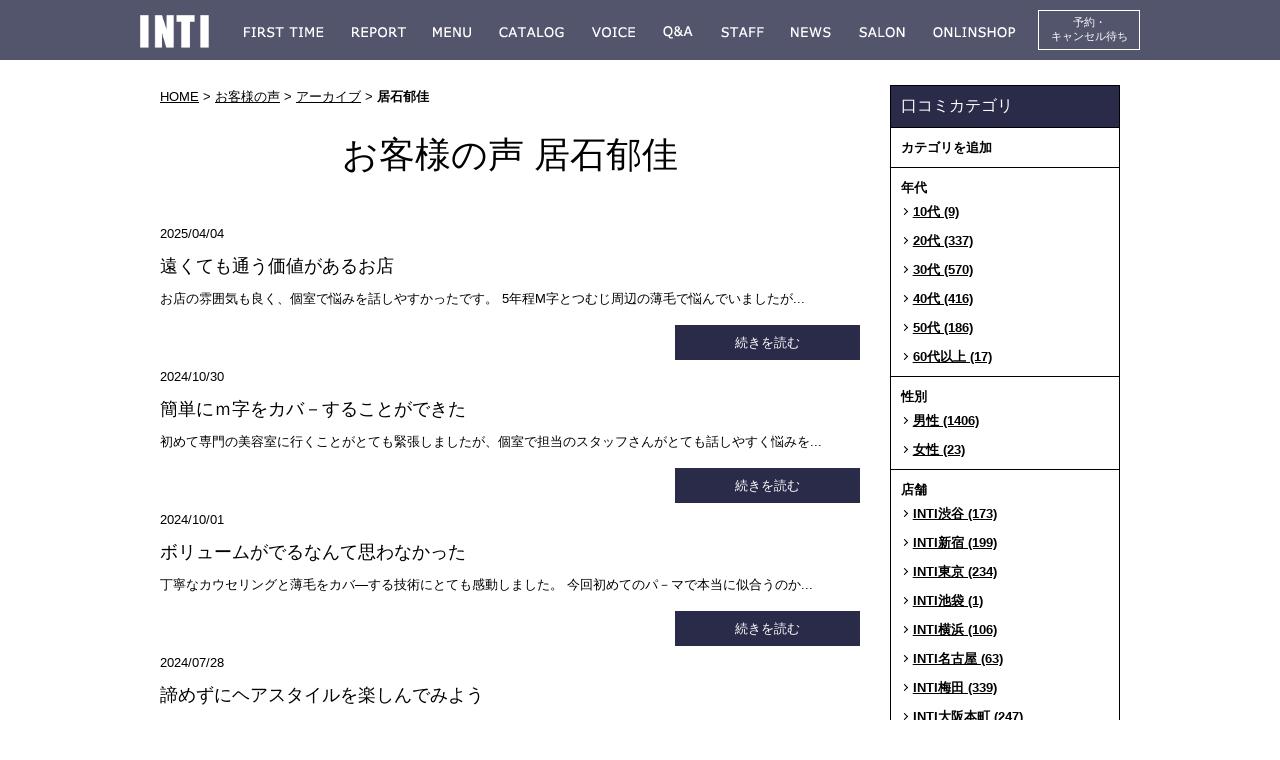

--- FILE ---
content_type: text/html; charset=UTF-8
request_url: https://www.inti-tokyo.com/voice/category/cat1/cat9/
body_size: 47901
content:

<!DOCTYPE html PUBLIC "-//W3C//DTD XHTML 1.0 Strict//EN" "http://www.w3.org/TR/xhtml1/DTD/xhtml1-strict.dtd">
<html xmlns="http://www.w3.org/1999/xhtml" lang="ja" xml:lang="ja">
<head>
<meta http-equiv="Content-Type" content="text/html; charset=utf-8" />
<meta http-equiv="Content-Style-Type" content="text/css" />
<meta http-equiv="Content-Script-Type" content="text/javascript" />
<link rel="canonical" href="https://www.inti-tokyo.com/voice/category/cat1/cat9/">
<link rel="alternate" media="only screen and (max-width: 640px)" href="https://www.inti-tokyo.com/smart/voice/category/cat1/cat9/" />































<link rel="next" href="https://www.inti-tokyo.com/voice/category/cat1/cat9/index_2.php">





<link rel="alternate" type="application/rss+xml" title="RSS 2.0" href="https://www.inti-tokyo.com/voice/rss.xml" />

<meta name="description" content="お客様の声 居石郁佳 | 薄毛に悩む男性専門の美容室INTI（インティ）。渋谷・新宿・池袋・横浜・名古屋・大阪・福岡ほか全国10店舗を展開。全席個室のプライベート空間で、独自の「薄毛デザイン」により薄毛が目立たない自然な仕上がりと自信を取り戻すことができる美容院です。" />
<meta name="keywords" content="お客様の声,居石郁佳,ハゲ,美容院,美容室,メンズ,男性,髪型,AGA,薄毛,対策,発毛,育毛,ミノキシジル,プロペシア,植毛,ザガーロ,大阪,再生医療,東京,池袋,渋谷,原宿,名古屋,福岡,大阪,梅田,横浜,個室,大人,抜け毛,ヘアースタイル,リアップ,禿げ" />
<title>お客様の声 居石郁佳 | 薄毛に悩む男性の為の美容院「INTI[インティ]｜全席個室、東京・神奈川・大阪・名古屋・福岡に展開。</title>


<link href="https://www.inti-tokyo.com/cmn/css/reset.css" rel="stylesheet" type="text/css" media="all" />
<link href="https://www.inti-tokyo.com/cmn/css/cmn.css" rel="stylesheet" type="text/css" media="all" />
<link href="https://www.inti-tokyo.com/cmn/css/smart/font-awesome/css/font-awesome.css" rel="stylesheet" type="text/css" />
<link href="https://www.inti-tokyo.com/cmn/css/designtpl_base.css" rel="stylesheet" type="text/css" media="all" />
<link href="https://www.inti-tokyo.com/cmn/css/designtpl_color.css" rel="stylesheet" type="text/css" media="all" />
<link href="https://www.inti-tokyo.com/mt-static/jquery/lightbox/css/jquery.lightbox.css" rel="stylesheet" type="text/css" media="all" />
<link href="https://www.inti-tokyo.com/cmn/css/print.css" rel="stylesheet" type="text/css" media="print" />
<link href="https://www.inti-tokyo.com/cmn/images/icon.ico" rel="shortcut icon" type="image/x-icon" />
<link rel="apple-touch-icon" href="/cmn/images/apple-touch-icon.png" />



<script type="text/javascript" src="https://www.inti-tokyo.com/mt-static/jquery/jquery-1.8.3.min.js"></script>
<script type="text/javascript" src="https://www.inti-tokyo.com/mt-static/jquery/lightbox/js/jquery.lightbox.js" charset="utf-8"></script>

<script type="text/javascript">
$(document).ready(function(){
	$('a[rel*=lightbox]').lightBox({
		imageLoading: 'https://www.inti-tokyo.com/mt-static/jquery/lightbox/images/lightbox-ico-loading.gif',
		imageBtnClose: 'https://www.inti-tokyo.com/mt-static/jquery/lightbox/images/lightbox-btn-close.gif',
		imageBtnPrev: 'https://www.inti-tokyo.com/mt-static/jquery/lightbox/images/lightbox-btn-prev.gif',
		imageBtnNext: 'https://www.inti-tokyo.com/mt-static/jquery/lightbox/images/lightbox-btn-next.gif',
		imageBlank: 'https://www.inti-tokyo.com/mt-static/jquery/lightbox/images/lightbox-blank.gif'
        });
});
</script>

<script type="text/javascript" src="https://www.inti-tokyo.com/cmn/js/smoothscroll.js" charset="utf-8"></script>
<script type="text/javascript" src="https://www.inti-tokyo.com/cmn/js/tab_switch.js" charset="utf-8"></script>
<script type="text/javascript" src="https://www.tls-cms012.net/cmn/js/jquery.socialbutton.js" charset="utf-8"></script>

<!--[if lt IE 7]>
<script type="text/javascript" src="https://www.inti-tokyo.com/cmn/js/unitpngfix.js" charset="utf-8"></script>
<![endif]-->




<script type="text/javascript" src="https://www.inti-tokyo.com/calendar/js/eventCalenderCmn.js" charset="utf-8"></script>
<script type="text/javascript" src="https://www.inti-tokyo.com/calendar/js/eventCalenderPage.js" charset="utf-8"></script>
<link href="https://www.inti-tokyo.com/calendar/css/eventCalender.css" rel="stylesheet" type="text/css" media="all" />



<script type="text/javascript" src="https://www.inti-tokyo.com/cmn/js/smart_link_from_pc.js" charset="utf-8"></script>


<script type="text/javascript">
    $(function(){
    if(window.location.pathname.match('^(\/solution\/)')) {
            $('body').addClass('twoColumn');
        }
    });
</script>

<script type="text/javascript">
$(function(){
$('.btn_over').mouseover(function(){
  $(this).attr('src',$(this).attr('src').replace(/^(.+)(\.[a-z]+)$/,'$1_over$2'));
});
$('.btn_over').mouseout(function(){
  $(this).attr('src',$(this).attr('src').replace(/^(.+)_over(\.[a-z]+)$/,'$1$2'));
});
});
</script>

<script src="//statics.a8.net/a8sales/a8sales.js"></script>
<script src="//statics.a8.net/a8sales/a8crossDomain.js"></script>
 




<!-- Google tag (gtag.js) -->
<script async src="https://www.googletagmanager.com/gtag/js?id=G-67WYPY5EHE"></script>
<script>
  window.dataLayer = window.dataLayer || [];
  function gtag(){dataLayer.push(arguments);}
  gtag('js', new Date());

  gtag('config', 'G-67WYPY5EHE');
  gtag('config', 'UA-106763246-48');
</script>

<!-- Google Tag Manager -->
<script>(function(w,d,s,l,i){w[l]=w[l]||[];w[l].push({'gtm.start':
new Date().getTime(),event:'gtm.js'});var f=d.getElementsByTagName(s)[0],
j=d.createElement(s),dl=l!='dataLayer'?'&l='+l:'';j.async=true;j.src=
'https://www.googletagmanager.com/gtm.js?id='+i+dl;f.parentNode.insertBefore(j,f);
})(window,document,'script','dataLayer','GTM-TKQJQRBP');</script>
<!-- End Google Tag Manager -->



</head>
<body id="anchorTop" class="twoColumn">

<!-- Google Tag Manager (noscript) -->
<noscript><iframe src="https://www.googletagmanager.com/ns.html?id=GTM-TKQJQRBP"
height="0" width="0" style="display:none;visibility:hidden"></iframe></noscript>
<!-- End Google Tag Manager (noscript) -->




<div id="container">
  
  <div id="header">
  
  
  <div id="headerTitle" class="cf">
<h1><a href="https://www.inti-tokyo.com/"><img alt="INTI" src="https://www.inti-tokyo.com/upload_images/logo.png" /></a></h1>
	<div id="headerAreaSub">
	  <div id="headerAddress"><ul class="nav">
    <li><a href="/first-time/"><img src="/cmn/images/nav01.png" alt="FIRST TIME" class="default" /><span class="over"><img src="/cmn/images/nav01_over.png" alt="初めての方へ" /></span></a></li>
    <li><a href="/inti-report/"><img src="/cmn/images/nav02.png" alt="SOLUTION" class="default" /><span class="over"><img src="/cmn/images/nav02_over.png" alt="INTI report" /></span></a></li>
    <li><a href="/menu/"><img src="/cmn/images/nav03.png" alt="MENU" class="default" /><span class="over"><img src="/cmn/images/nav03_over.png" alt="メニュー" /></span></a></li>
    <li><a href="/hair-category/"><img src="/cmn/images/nav04.png" alt="GALLERY" class="default" /><span class="over"><img src="/cmn/images/nav04_over.png" alt="悩み別ヘアカタログ" /></span></a></li>
    <li><a href="/voice/"><img src="/cmn/images/nav05.png" alt="VOICE" class="default" /><span class="over"><img src="/cmn/images/nav05_over.png" alt="お客様の声" /></span></a></li>
    <li><a href="/qa/"><img src="/cmn/images/nav06.png" alt="Q&A" class="default" /><span class="over"><img src="/cmn/images/nav06_over.png" alt="よくある質問" /></span></a></li>
    <li><a href="/staff/"><img src="/cmn/images/nav07.png" alt="STAFF" class="default" /><span class="over"><img src="/cmn/images/nav07_over.png" alt="スタッフ紹介" /></span></a></li>
    <li><a href="/news/"><img src="/cmn/images/nav08.png" alt="NEWS" class="default" /><span class="over"><img src="/cmn/images/nav08_over.png" alt="お知らせ"/></span></a></li>
    <li><a href="/salon/"><img src="/cmn/images/nav09.png" alt="SALON" class="default" /><span class="over"><img src="/cmn/images/nav09_over.png" alt="サロン案内" /></span></a></li>
    <li><a href="https://ympro.shop-pro.jp/" target="_blank"><img src="/cmn/images/nav10.png" alt="SALON" class="default" /><span class="over"><img src="/cmn/images/nav10_over.png" alt="オンライン" /></span></a></li>
    </ul>
    <a href="/reservation/" class="pc_btn_typeB">予約・<br>キャンセル待ち</a></div>
	  <div id="headerWidget"></div>
	</div>
  </div>
  
</div>
  
  
  <div id="mainBg"><div id="main">
	

	
	
	
		
	<div id="secondArea">
	  	  <div id="secondAreaBlogParts">
<div id="brogPartsCategory">
  <h3>口コミカテゴリ</h3>
  
  
	<ul>
	  
	  
	  <li>カテゴリを追加
	  
	  
	  </li>
	  
  
  
	  
	  <li>年代
	  
	  
  
	<ul>
	  
	  
	  <li><a href="https://www.inti-tokyo.com/voice/category/cat2/10/">10代 (9)</a>
	  
	  
	  </li>
	  
  
  
	  
	  <li><a href="https://www.inti-tokyo.com/voice/category/cat2/20/">20代 (337)</a>
	  
	  
	  </li>
	  
  
  
	  
	  <li><a href="https://www.inti-tokyo.com/voice/category/cat2/30/">30代 (570)</a>
	  
	  
	  </li>
	  
  
  
	  
	  <li><a href="https://www.inti-tokyo.com/voice/category/cat2/40/">40代 (416)</a>
	  
	  
	  </li>
	  
  
  
	  
	  <li><a href="https://www.inti-tokyo.com/voice/category/cat2/50/">50代 (186)</a>
	  
	  
	  </li>
	  
  
  
	  
	  <li><a href="https://www.inti-tokyo.com/voice/category/cat2/60/">60代以上 (17)</a>
	  
	  
	  </li>
	  
	</ul>
  
  
	  </li>
	  
  
  
	  
	  <li>性別
	  
	  
  
	<ul>
	  
	  
	  <li><a href="https://www.inti-tokyo.com/voice/category/cat/cat/">男性 (1406)</a>
	  
	  
	  </li>
	  
  
  
	  
	  <li><a href="https://www.inti-tokyo.com/voice/category/cat/cat1/">女性 (23)</a>
	  
	  
	  </li>
	  
	</ul>
  
  
	  </li>
	  
  
  
	  
	  <li>店舗
	  
	  
  
	<ul>
	  
	  
	  <li><a href="https://www.inti-tokyo.com/voice/category/cat3/inti2/">INTI渋谷 (173)</a>
	  
	  
	  </li>
	  
  
  
	  
	  <li><a href="https://www.inti-tokyo.com/voice/category/cat3/inti4/">INTI新宿 (199)</a>
	  
	  
	  </li>
	  
  
  
	  
	  <li><a href="https://www.inti-tokyo.com/voice/category/cat3/inti/">INTI東京 (234)</a>
	  
	  
	  </li>
	  
  
  
	  
	  <li><a href="https://www.inti-tokyo.com/voice/category/cat3/inti7/">INTI池袋 (1)</a>
	  
	  
	  </li>
	  
  
  
	  
	  <li><a href="https://www.inti-tokyo.com/voice/category/cat3/inti-1/">INTI横浜 (106)</a>
	  
	  
	  </li>
	  
  
  
	  
	  <li><a href="https://www.inti-tokyo.com/voice/category/cat3/inti6/">INTI名古屋 (63)</a>
	  
	  
	  </li>
	  
  
  
	  
	  <li><a href="https://www.inti-tokyo.com/voice/category/cat3/inti5/">INTI梅田 (339)</a>
	  
	  
	  </li>
	  
  
  
	  
	  <li><a href="https://www.inti-tokyo.com/voice/category/cat3/inti1/">INTI大阪本町 (247)</a>
	  
	  
	  </li>
	  
  
  
	  
	  <li><a href="https://www.inti-tokyo.com/voice/category/cat3/inti3/">INTI福岡 (172)</a>
	  
	  
	  </li>
	  
	</ul>
  
  
	  </li>
	  
  
  
	  
	  <li>担当者
	  
	  
  
	<ul>
	  
	  
	  <li><a href="https://www.inti-tokyo.com/voice/category/cat1/cat/">宮本洋平 (66)</a>
	  
	  
	  </li>
	  
  
  
	  
	  <li><a href="https://www.inti-tokyo.com/voice/category/cat1/cat7/">河津典全 (42)</a>
	  
	  
	  </li>
	  
  
  
	  
	  <li><a href="https://www.inti-tokyo.com/voice/category/cat1/cat5/">角田英明 (46)</a>
	  
	  
	  </li>
	  
  
  
	  
	  <li><a href="https://www.inti-tokyo.com/voice/category/cat1/cat4/">日髙裕子 (58)</a>
	  
	  
	  </li>
	  
  
  
	  
	  <li><a href="https://www.inti-tokyo.com/voice/category/cat1/cat3/">大島あかり (113)</a>
	  
	  
	  </li>
	  
  
  
	  
	  <li><a href="https://www.inti-tokyo.com/voice/category/cat1/cat2/">佐藤真吾 (79)</a>
	  
	  
	  </li>
	  
  
  
	  
	  <li><a href="https://www.inti-tokyo.com/voice/category/cat1/cat1/">田中慎吾 (77)</a>
	  
	  
	  </li>
	  
  
  
	  
	  <li><a href="https://www.inti-tokyo.com/voice/category/cat1/cat8/">堀本俊治 (76)</a>
	  
	  
	  </li>
	  
  
  
	  
	  <li><a href="https://www.inti-tokyo.com/voice/category/cat1/cat9/">居石郁佳 (120)</a>
	  
	  
	  </li>
	  
  
  
	  
	  <li><a href="https://www.inti-tokyo.com/voice/category/cat1/cat11/">阿具根明信 (149)</a>
	  
	  
	  </li>
	  
  
  
	  
	  <li><a href="https://www.inti-tokyo.com/voice/category/cat1/cat12/">小笠原ゆきこ (81)</a>
	  
	  
	  </li>
	  
  
  
	  
	  <li><a href="https://www.inti-tokyo.com/voice/category/cat1/cat577/">和久井博 (31)</a>
	  
	  
	  </li>
	  
  
  
	  
	  <li><a href="https://www.inti-tokyo.com/voice/category/cat1/cat579/">関根雄基 (72)</a>
	  
	  
	  </li>
	  
  
  
	  
	  <li><a href="https://www.inti-tokyo.com/voice/category/cat1/cat580/">舛田賢弘 (70)</a>
	  
	  
	  </li>
	  
  
  
	  
	  <li><a href="https://www.inti-tokyo.com/voice/category/cat1/cat581/">山口隼輔 (191)</a>
	  
	  
	  </li>
	  
  
  
	  
	  <li><a href="https://www.inti-tokyo.com/voice/category/cat1/cat582/">阿部由菜 (10)</a>
	  
	  
	  </li>
	  
  
  
	  
	  <li><a href="https://www.inti-tokyo.com/voice/category/cat1/cat583/">貴田沙知 (32)</a>
	  
	  
	  </li>
	  
  
  
	  
	  <li><a href="https://www.inti-tokyo.com/voice/category/cat1/cat608/">中村朱里 (22)</a>
	  
	  
	  </li>
	  
  
  
	  
	  <li><a href="https://www.inti-tokyo.com/voice/category/cat1/cat2209/">倉林駿吉 (25)</a>
	  
	  
	  </li>
	  
  
  
	  
	  <li><a href="https://www.inti-tokyo.com/voice/category/cat1/cat400/">山本蒼太 (13)</a>
	  
	  
	  </li>
	  
  
  
	  
	  <li><a href="https://www.inti-tokyo.com/voice/category/cat1/cat500/">原田享汰 (3)</a>
	  
	  
	  </li>
	  
  
  
	  
	  <li><a href="https://www.inti-tokyo.com/voice/category/cat1/cat645/">小澤ゆかり (60)</a>
	  
	  
	  </li>
	  
  
  
	  
	  <li>加賀谷信貴
	  
	  
	  </li>
	  
  
  
	  
	  <li>大貫郁斗
	  
	  
	  </li>
	  
  
  
	  
	  <li><a href="https://www.inti-tokyo.com/voice/category/cat1/cat2211/">荒川拓也 (1)</a>
	  
	  
	  </li>
	  
  
  
	  
	  <li><a href="https://www.inti-tokyo.com/voice/category/cat1/cat2212/">中村敦夫 (3)</a>
	  
	  
	  </li>
	  
  
  
	  
	  <li><a href="https://www.inti-tokyo.com/voice/category/cat1/cat600/">INTI (2)</a>
	  
	  
	  </li>
	  
  
  
	  
	  <li><a href="https://www.inti-tokyo.com/voice/category/cat1/cat578/">お客様からのご意見 (2)</a>
	  
	  
	  </li>
	  
	</ul>
  
  
	  </li>
	  
	</ul>
  
  
</div>

<div id="brogPartsMonthlyArchive">
  <h3>月別 <a href="https://www.inti-tokyo.com/voice/archives.php">アーカイブ</a></h3>
  <ul>

	<li><a href="https://www.inti-tokyo.com/voice/2026/01/">2026年1月 (4)</a></li>



	<li><a href="https://www.inti-tokyo.com/voice/2025/12/">2025年12月 (15)</a></li>



	<li><a href="https://www.inti-tokyo.com/voice/2025/11/">2025年11月 (19)</a></li>



	<li><a href="https://www.inti-tokyo.com/voice/2025/10/">2025年10月 (13)</a></li>



	<li><a href="https://www.inti-tokyo.com/voice/2025/09/">2025年9月 (7)</a></li>



	<li><a href="https://www.inti-tokyo.com/voice/2025/08/">2025年8月 (7)</a></li>



	<li><a href="https://www.inti-tokyo.com/voice/2025/07/">2025年7月 (16)</a></li>



	<li><a href="https://www.inti-tokyo.com/voice/2025/06/">2025年6月 (2)</a></li>



	<li><a href="https://www.inti-tokyo.com/voice/2025/05/">2025年5月 (3)</a></li>



	<li><a href="https://www.inti-tokyo.com/voice/2025/04/">2025年4月 (7)</a></li>



	<li><a href="https://www.inti-tokyo.com/voice/2025/03/">2025年3月 (5)</a></li>



	<li><a href="https://www.inti-tokyo.com/voice/2025/02/">2025年2月 (9)</a></li>



	<li><a href="https://www.inti-tokyo.com/voice/2025/01/">2025年1月 (6)</a></li>



	<li><a href="https://www.inti-tokyo.com/voice/2024/12/">2024年12月 (9)</a></li>



	<li><a href="https://www.inti-tokyo.com/voice/2024/11/">2024年11月 (2)</a></li>



	<li><a href="https://www.inti-tokyo.com/voice/2024/10/">2024年10月 (12)</a></li>



	<li><a href="https://www.inti-tokyo.com/voice/2024/09/">2024年9月 (12)</a></li>



	<li><a href="https://www.inti-tokyo.com/voice/2024/08/">2024年8月 (3)</a></li>



	<li><a href="https://www.inti-tokyo.com/voice/2024/07/">2024年7月 (2)</a></li>



	<li><a href="https://www.inti-tokyo.com/voice/2024/06/">2024年6月 (7)</a></li>



	<li><a href="https://www.inti-tokyo.com/voice/2024/05/">2024年5月 (9)</a></li>



	<li><a href="https://www.inti-tokyo.com/voice/2024/04/">2024年4月 (7)</a></li>



	<li><a href="https://www.inti-tokyo.com/voice/2024/03/">2024年3月 (19)</a></li>



	<li><a href="https://www.inti-tokyo.com/voice/2024/02/">2024年2月 (9)</a></li>



	<li><a href="https://www.inti-tokyo.com/voice/2024/01/">2024年1月 (11)</a></li>



	<li><a href="https://www.inti-tokyo.com/voice/2023/12/">2023年12月 (16)</a></li>



	<li><a href="https://www.inti-tokyo.com/voice/2023/11/">2023年11月 (11)</a></li>



	<li><a href="https://www.inti-tokyo.com/voice/2023/10/">2023年10月 (12)</a></li>



	<li><a href="https://www.inti-tokyo.com/voice/2023/09/">2023年9月 (13)</a></li>



	<li><a href="https://www.inti-tokyo.com/voice/2023/08/">2023年8月 (33)</a></li>



	<li><a href="https://www.inti-tokyo.com/voice/2023/07/">2023年7月 (14)</a></li>



	<li><a href="https://www.inti-tokyo.com/voice/2023/06/">2023年6月 (1)</a></li>



	<li><a href="https://www.inti-tokyo.com/voice/2023/04/">2023年4月 (2)</a></li>



	<li><a href="https://www.inti-tokyo.com/voice/2023/03/">2023年3月 (19)</a></li>



	<li><a href="https://www.inti-tokyo.com/voice/2023/02/">2023年2月 (17)</a></li>



	<li><a href="https://www.inti-tokyo.com/voice/2023/01/">2023年1月 (26)</a></li>



	<li><a href="https://www.inti-tokyo.com/voice/2022/12/">2022年12月 (16)</a></li>



	<li><a href="https://www.inti-tokyo.com/voice/2022/11/">2022年11月 (17)</a></li>



	<li><a href="https://www.inti-tokyo.com/voice/2022/10/">2022年10月 (38)</a></li>



	<li><a href="https://www.inti-tokyo.com/voice/2022/09/">2022年9月 (34)</a></li>



	<li><a href="https://www.inti-tokyo.com/voice/2022/08/">2022年8月 (34)</a></li>



	<li><a href="https://www.inti-tokyo.com/voice/2022/07/">2022年7月 (24)</a></li>



	<li><a href="https://www.inti-tokyo.com/voice/2022/06/">2022年6月 (31)</a></li>



	<li><a href="https://www.inti-tokyo.com/voice/2022/05/">2022年5月 (26)</a></li>



	<li><a href="https://www.inti-tokyo.com/voice/2022/04/">2022年4月 (28)</a></li>



	<li><a href="https://www.inti-tokyo.com/voice/2022/03/">2022年3月 (19)</a></li>



	<li><a href="https://www.inti-tokyo.com/voice/2022/02/">2022年2月 (23)</a></li>



	<li><a href="https://www.inti-tokyo.com/voice/2022/01/">2022年1月 (14)</a></li>



	<li><a href="https://www.inti-tokyo.com/voice/2021/12/">2021年12月 (20)</a></li>



	<li><a href="https://www.inti-tokyo.com/voice/2021/11/">2021年11月 (22)</a></li>



	<li><a href="https://www.inti-tokyo.com/voice/2021/10/">2021年10月 (23)</a></li>



	<li><a href="https://www.inti-tokyo.com/voice/2021/09/">2021年9月 (28)</a></li>



	<li><a href="https://www.inti-tokyo.com/voice/2021/08/">2021年8月 (20)</a></li>



	<li><a href="https://www.inti-tokyo.com/voice/2021/07/">2021年7月 (16)</a></li>



	<li><a href="https://www.inti-tokyo.com/voice/2021/06/">2021年6月 (22)</a></li>



	<li><a href="https://www.inti-tokyo.com/voice/2021/05/">2021年5月 (29)</a></li>



	<li><a href="https://www.inti-tokyo.com/voice/2021/04/">2021年4月 (25)</a></li>



	<li><a href="https://www.inti-tokyo.com/voice/2021/03/">2021年3月 (28)</a></li>



	<li><a href="https://www.inti-tokyo.com/voice/2021/02/">2021年2月 (18)</a></li>



	<li><a href="https://www.inti-tokyo.com/voice/2021/01/">2021年1月 (12)</a></li>



	<li><a href="https://www.inti-tokyo.com/voice/2020/12/">2020年12月 (20)</a></li>



	<li><a href="https://www.inti-tokyo.com/voice/2020/11/">2020年11月 (16)</a></li>



	<li><a href="https://www.inti-tokyo.com/voice/2020/10/">2020年10月 (25)</a></li>



	<li><a href="https://www.inti-tokyo.com/voice/2020/09/">2020年9月 (18)</a></li>



	<li><a href="https://www.inti-tokyo.com/voice/2020/08/">2020年8月 (31)</a></li>



	<li><a href="https://www.inti-tokyo.com/voice/2020/07/">2020年7月 (11)</a></li>



	<li><a href="https://www.inti-tokyo.com/voice/2020/06/">2020年6月 (32)</a></li>



	<li><a href="https://www.inti-tokyo.com/voice/2020/05/">2020年5月 (23)</a></li>



	<li><a href="https://www.inti-tokyo.com/voice/2020/04/">2020年4月 (6)</a></li>



	<li><a href="https://www.inti-tokyo.com/voice/2020/03/">2020年3月 (33)</a></li>



	<li><a href="https://www.inti-tokyo.com/voice/2020/02/">2020年2月 (17)</a></li>



	<li><a href="https://www.inti-tokyo.com/voice/2020/01/">2020年1月 (7)</a></li>



	<li><a href="https://www.inti-tokyo.com/voice/2019/12/">2019年12月 (9)</a></li>



	<li><a href="https://www.inti-tokyo.com/voice/2019/11/">2019年11月 (17)</a></li>



	<li><a href="https://www.inti-tokyo.com/voice/2019/10/">2019年10月 (19)</a></li>



	<li><a href="https://www.inti-tokyo.com/voice/2019/09/">2019年9月 (28)</a></li>



	<li><a href="https://www.inti-tokyo.com/voice/2019/08/">2019年8月 (24)</a></li>



	<li><a href="https://www.inti-tokyo.com/voice/2019/07/">2019年7月 (31)</a></li>



	<li><a href="https://www.inti-tokyo.com/voice/2019/06/">2019年6月 (34)</a></li>



	<li><a href="https://www.inti-tokyo.com/voice/2019/05/">2019年5月 (11)</a></li>



	<li><a href="https://www.inti-tokyo.com/voice/2019/04/">2019年4月 (22)</a></li>



	<li><a href="https://www.inti-tokyo.com/voice/2019/03/">2019年3月 (21)</a></li>



	<li><a href="https://www.inti-tokyo.com/voice/2019/02/">2019年2月 (20)</a></li>



	<li><a href="https://www.inti-tokyo.com/voice/2019/01/">2019年1月 (16)</a></li>



	<li><a href="https://www.inti-tokyo.com/voice/2018/12/">2018年12月 (21)</a></li>



	<li><a href="https://www.inti-tokyo.com/voice/2018/11/">2018年11月 (22)</a></li>



	<li><a href="https://www.inti-tokyo.com/voice/2018/10/">2018年10月 (30)</a></li>



	<li><a href="https://www.inti-tokyo.com/voice/2018/09/">2018年9月 (16)</a></li>



	<li><a href="https://www.inti-tokyo.com/voice/2018/08/">2018年8月 (24)</a></li>



	<li><a href="https://www.inti-tokyo.com/voice/2018/06/">2018年6月 (2)</a></li>



	<li><a href="https://www.inti-tokyo.com/voice/2018/04/">2018年4月 (1)</a></li>

  </ul>
</div>



 
</div>


 	  	</div>
	
	<div id="thirdArea">
	  
	  	  
	</div>
	
	<div id="contents">
	  <div id="categoryBlog">
		<p class="pankuzu"><a href="https://www.inti-tokyo.com/">HOME</a> &gt; <a href="https://www.inti-tokyo.com/voice/">お客様の声</a> &gt; <a href="https://www.inti-tokyo.com/voice/archives.php">アーカイブ</a> &gt; <strong>居石郁佳</strong></p>

		<h2>
		お客様の声
		居石郁佳
				</h2>

	<div class="blog_page_custom cf">
		
		
		
		
		<div class="only_txt">
<div class="blog_thumb_txt">
        <p class="blog_thumb_day">2025/04/04 <span class="new">2025:04:04:18:05:56</span></p>
        <h3><a href="https://www.inti-tokyo.com/voice/entry/post-1425/">遠くても通う価値があるお店</a></h3>
        
        <p>お店の雰囲気も良く、個室で悩みを話しやすかったです。
5年程M字とつむじ周辺の薄毛で悩んでいましたが...</p>
        
        <p class="btn"><a href="https://www.inti-tokyo.com/voice/entry/post-1425/" class="pc_btn_typeC">続きを読む</a></p>
    </div>
</div>


		
		
		
		<div class="only_txt">
<div class="blog_thumb_txt">
        <p class="blog_thumb_day">2024/10/30 <span class="new">2024:10:30:15:14:09</span></p>
        <h3><a href="https://www.inti-tokyo.com/voice/entry/post-1387/">簡単にｍ字をカバ－することができた</a></h3>
        
        <p>初めて専門の美容室に行くことがとても緊張しましたが、個室で担当のスタッフさんがとても話しやすく悩みを...</p>
        
        <p class="btn"><a href="https://www.inti-tokyo.com/voice/entry/post-1387/" class="pc_btn_typeC">続きを読む</a></p>
    </div>
</div>


		
		
		
		<div class="only_txt">
<div class="blog_thumb_txt">
        <p class="blog_thumb_day">2024/10/01 <span class="new">2024:10:01:15:27:32</span></p>
        <h3><a href="https://www.inti-tokyo.com/voice/entry/post-1388/">ボリュームがでるなんて思わなかった</a></h3>
        
        <p>丁寧なカウセリングと薄毛をカバ―する技術にとても感動しました。
今回初めてのパ－マで本当に似合うのか...</p>
        
        <p class="btn"><a href="https://www.inti-tokyo.com/voice/entry/post-1388/" class="pc_btn_typeC">続きを読む</a></p>
    </div>
</div>


		
		
		
		<div class="only_txt">
<div class="blog_thumb_txt">
        <p class="blog_thumb_day">2024/07/28 <span class="new">2024:07:28:17:48:50</span></p>
        <h3><a href="https://www.inti-tokyo.com/voice/entry/post-1362/">諦めずにヘアスタイルを楽しんでみよう</a></h3>
        
        <p>今までカバ－できなかった薄毛の部分がしっかりとカバーできていてとても嬉しかったです。
自宅でのセット...</p>
        
        <p class="btn"><a href="https://www.inti-tokyo.com/voice/entry/post-1362/" class="pc_btn_typeC">続きを読む</a></p>
    </div>
</div>


		
		
		
		<div class="only_txt">
<div class="blog_thumb_txt">
        <p class="blog_thumb_day">2024/02/03 <span class="new">2024:02:03:20:33:52</span></p>
        <h3><a href="https://www.inti-tokyo.com/voice/entry/post-1339/">プロフェッショナルを感じました！</a></h3>
        
        <p>プロフェッショナルを感じました！素晴らしいと思います！</p>
        
        <p class="btn"><a href="https://www.inti-tokyo.com/voice/entry/post-1339/" class="pc_btn_typeC">続きを読む</a></p>
    </div>
</div>


		
		
		
		<div class="only_txt">
<div class="blog_thumb_txt">
        <p class="blog_thumb_day">2023/12/24 <span class="new">2023:12:24:16:16:56</span></p>
        <h3><a href="https://www.inti-tokyo.com/voice/entry/1-17/">今まで行ったサロンの中で1番</a></h3>
        
        <p>
	
		
			
				
					
						とても丁寧なカウンセリングで わからないことや...</p>
        
        <p class="btn"><a href="https://www.inti-tokyo.com/voice/entry/1-17/" class="pc_btn_typeC">続きを読む</a></p>
    </div>
</div>


		
		
		
		<div class="only_txt">
<div class="blog_thumb_txt">
        <p class="blog_thumb_day">2023/11/30 <span class="new">2023:11:30:15:42:28</span></p>
        <h3><a href="https://www.inti-tokyo.com/voice/entry/post-1280/">大変満足です</a></h3>
        
        <p>とても素晴らしい対応と仕上がりで大変満足です</p>
        
        <p class="btn"><a href="https://www.inti-tokyo.com/voice/entry/post-1280/" class="pc_btn_typeC">続きを読む</a></p>
    </div>
</div>


		
		
		
		<div class="only_txt">
<div class="blog_thumb_txt">
        <p class="blog_thumb_day">2023/11/23 <span class="new">2023:11:23:18:40:30</span></p>
        <h3><a href="https://www.inti-tokyo.com/voice/entry/post-1276/">時間とお金をかけてでも行こうと思いました</a></h3>
        
        <p>悩みを相談して一緒に髪型を考えていただき、仕上がりもイメージ通りの髪型になりました。自宅からは遠いで...</p>
        
        <p class="btn"><a href="https://www.inti-tokyo.com/voice/entry/post-1276/" class="pc_btn_typeC">続きを読む</a></p>
    </div>
</div>


		
		
		
		<div class="only_txt">
<div class="blog_thumb_txt">
        <p class="blog_thumb_day">2023/10/15 <span class="new">2023:10:15:17:49:04</span></p>
        <h3><a href="https://www.inti-tokyo.com/voice/entry/post-1268/">仕上がりに満足</a></h3>
        
        <p>デザイナーは薄毛で悩む人々のカットに携わってきただけあって、様々な悩みに応えてくれる心強い味方です。...</p>
        
        <p class="btn"><a href="https://www.inti-tokyo.com/voice/entry/post-1268/" class="pc_btn_typeC">続きを読む</a></p>
    </div>
</div>


		
		
		
		<div class="only_txt">
<div class="blog_thumb_txt">
        <p class="blog_thumb_day">2023/10/15 <span class="new">2023:10:15:17:26:08</span></p>
        <h3><a href="https://www.inti-tokyo.com/voice/entry/post-1267/">強い味方！</a></h3>
        
        <p>薄毛の強い味方です！</p>
        
        <p class="btn"><a href="https://www.inti-tokyo.com/voice/entry/post-1267/" class="pc_btn_typeC">続きを読む</a></p>
    </div>
</div>


		
	</div>

		<p class="linkBlock">
		  <span class="current_page">1</span>｜<a href="https://www.inti-tokyo.com/voice/category/cat1/cat9/index_2.php" class="link_page">2</a>｜<a href="https://www.inti-tokyo.com/voice/category/cat1/cat9/index_3.php" class="link_page">3</a>｜<a href="https://www.inti-tokyo.com/voice/category/cat1/cat9/index_4.php" class="link_page">4</a>｜<a href="https://www.inti-tokyo.com/voice/category/cat1/cat9/index_5.php" class="link_page">5</a>｜<a href="https://www.inti-tokyo.com/voice/category/cat1/cat9/index_6.php" class="link_page">6</a>｜<a href="https://www.inti-tokyo.com/voice/category/cat1/cat9/index_7.php" class="link_page">7</a>｜<a href="https://www.inti-tokyo.com/voice/category/cat1/cat9/index_8.php" class="link_page">8</a>｜<a href="https://www.inti-tokyo.com/voice/category/cat1/cat9/index_9.php" class="link_page">9</a>｜<a href="https://www.inti-tokyo.com/voice/category/cat1/cat9/index_10.php" class="link_page">10</a>｜<a href="https://www.inti-tokyo.com/voice/category/cat1/cat9/index_11.php" class="link_page">11</a>｜<a href="https://www.inti-tokyo.com/voice/category/cat1/cat9/index_2.php" class="link_next">次のページへ&gt;&gt;</a>
		</p>
		<p class="linkBlock">
		  
		  <a href="https://www.inti-tokyo.com/voice/category/cat1/cat8/">&laquo; 堀本俊治</a> |
		  
		  <a href="https://www.inti-tokyo.com/voice/">メインページ</a> |
		  <a href="https://www.inti-tokyo.com/voice/archives.php">アーカイブ</a>
		  
		  | <a href="https://www.inti-tokyo.com/voice/category/cat1/cat11/">阿具根明信 &raquo;</a>
		  
		</p>
		
				<p class="anchorTop"><a href="#anchorTop">このページのトップへ</a></p>	  </div>
	</div>
  </div>
  <br class="clear" />
  </div>
  <div id="footer">
	
	<p id="footerMenu">&nbsp;&nbsp;<a href="/">ホーム</a>&nbsp;&nbsp;&nbsp;&nbsp;<a href="/salon/">サロン案内</a>&nbsp;&nbsp;&nbsp;&nbsp;<a href="/reservation/">予約・キャンセル待ち</a>&nbsp;&nbsp;&nbsp;&nbsp;<a href="/staff/">スタッフ紹介</a>&nbsp;&nbsp;&nbsp;&nbsp;<a href="/first-time/">初めての方へ</a>&nbsp;&nbsp;&nbsp;&nbsp;<a href="/inti-report/">INTI report</a>&nbsp;&nbsp;&nbsp;&nbsp;<a href="/menu/">メニュー</a>&nbsp;&nbsp;&nbsp;&nbsp;<a href="/hair-category/">悩み別ヘアカタログ</a>&nbsp;&nbsp;&nbsp;&nbsp;<a href="https://ympro.shop-pro.jp/" target="_blank">公式通販</a>&nbsp;&nbsp;<br />&nbsp;&nbsp;<a href="/voice/">お客様の声</a>&nbsp;&nbsp;&nbsp;&nbsp;<a href="/qa/">よくある質問</a>&nbsp;&nbsp;&nbsp;&nbsp;<a href="/news/">お知らせ</a>&nbsp;&nbsp;&nbsp;&nbsp;<a href="/movie/">Movie</a>&nbsp;&nbsp;&nbsp;&nbsp;<a href="/inqfm/general/">ご質問・ご要望</a>&nbsp;&nbsp;&nbsp;&nbsp;<a href="http://inti-recruit.com/" target="_blank">スタッフ募集</a>&nbsp;&nbsp;&nbsp;&nbsp;<a href="/inqfm/media/">企業・メディア窓口</a>&nbsp;&nbsp;&nbsp;&nbsp;<a href="/access/">会社概要</a>&nbsp;&nbsp;&nbsp;&nbsp;<a href="/sitemap/">サイトマップ</a>&nbsp;&nbsp;&nbsp;&nbsp;<a href="/privacy_policy/">プライバシーポリシー</a>&nbsp;&nbsp;</p>



 	<div id="footerCopyrightArea">




<div id="footerFree"><p class="anchorTop">
    <a href="#anchorTop">
        <img src="/cmn/images/pagetop.png" alt="このページのトップへ" />
    </a>
</p>
<a href="/" class="footer_logo">
    <img alt="INTI" src="https://www.inti-tokyo.com/upload_images/logo.png">
</a>
<p class="footer_icon_list">
    <!--<a href="https://www.pinterest.jp/inti4500/" target="_blank"><img src="/cmn/images/icon_pinterest.png" alt="pinterest" /></a>-->
    <a href="https://www.instagram.com/inti.tokyo/" target="_blank">
        <img src="/cmn/images/icon_instagram.png" alt="instagram" /><br /><span
            class="ttl">instagram<br />公式アカウント</span>
    </a>
    <a href="https://ja-jp.facebook.com/inti.mens.hairsalon/" target="_blank">
        <img src="/cmn/images/icon_facebook.png" alt="Facebook" /><br /><span class="ttl">Facebook<br />公式アカウント</span>
    </a>
    <!-- <a href="https://vt.tiktok.com/ZSe2541ar/" target="_blank">
    <img src="/cmn/images/icon_tiktok.png" alt="TikTok公式アカウント"><br><span class="ttl">TikTok<br>公式アカウント</span>
  </a> -->
    <a href="https://www.tiktok.com/@inti_official21?_t=8Wvf0xw2oy2&_r=1" target="_blank">
        <img src="/cmn/images/icon_tiktok.png" alt="TikTok公式アカウント"><br><span class="ttl">TikTok<br>公式アカウント</span>
    </a>
    <a href="https://www.youtube.com/channel/UCDeCNeecVYouQ3xyqj6IOig/videos" target="_blank">
        <img src="/cmn/images/icon_youtube.png" alt="YouTube" /><br /><span class="ttl">YouTube<br />公式アカウント</span>
    </a>
    <a href="https://pin.it/L0zUiPn" target="_blank">
        <img src="/cmn/images/icon_pinterest_02.png" alt="Pinterest" /><br /><span
            class="ttl">Pinterest<br />公式アカウント</span>
    </a>
</p>
<div class="row-40 cf mb_20 footer_address">
    <div class="col-lg-3 mb_40 sp_mb_30">
        <div>
            <p>INTI 渋谷本店</p>
            <!-- <a href="https://cs.appnt.me/facebook/page_tab/3557?stand_alone=1" target="_blank" class="pc_btn_typeB">4/2迄の予約</a> -->
            <a href="https://inti.bionly.net/" target="_blank" class="pc_btn_typeB">予約</a>
            <a href="/inqfm/waiting-shibuya/" class="pc_btn_typeB">キャンセル待ち</a>
            <p>〒150-0041
                <br />東京都渋谷区神南
                <br />1-9-11
                <br />インタービルⅡ4F
                <br />
                <br />定休日
                <br />毎週火曜日、第1.3月曜日<BR />不定休あり
                <br />
                <span>（月曜祝日の場合は水曜振替）</span>
                <br />
                <br />営業時間
                <br />平日　12:00 - 21:00
                <br />土日祝 10：00 - 19：00
                <br />最終受付1時間前
                <br />予約優先制
                <br />
                <br />03-6885-7973
            </p>
        </div>
    </div>

    <div class="col-lg-3 mb_40 sp_mb_30">
        <div>
            <p>INTI 新宿</p>
            <!-- <a href="https://cs.appnt.me/facebook/page_tab/4660?stand_alone=1&return=" target="_blank" class="pc_btn_typeB">4/2迄の予約</a> -->
            <a href="https://intishinjyuku.bionly.net/" target="_blank" class="pc_btn_typeB">予約</a>
            <a href="/inqfm/waiting-shinjuku/" class="pc_btn_typeB">キャンセル待ち</a>
            <p>〒160-0022
                <br />東京都新宿区新宿
                <br />3-11-9
                <br />花菱ビル5F
                <br />
                <br />定休日
                <br />毎週火曜日、第1.3月曜日<BR />不定休あり
                <br />
                <span>（月曜祝日の場合は水曜振替）</span>
                <br />
                <br />営業時間
                <br />平日　12:00 - 21:00
                <br />土日祝 10：00 - 19：00
                <br />最終受付1時間前
                <br />予約優先制
                <br />
                <br />03-6384-2511
            </p>
        </div>
    </div>

    <div class="col-lg-3 mb_40 sp_mb_30">
        <div>
            <p>INTI 池袋</p>
            <!-- <a href="https://cs.appnt.me/facebook/page_tab/4660?stand_alone=1&return=" target="_blank" class="pc_btn_typeB">4/2迄の予約</a> -->
            <a href="https://ikebukurointi.bionly.net/" target="_blank" class="pc_btn_typeB">予約</a>
            <a href="/inqfm/waiting-ikebukuro/" class="pc_btn_typeB">キャンセル待ち</a>
            <p>〒171-0022
                <br />東京都豊島区南池袋
                <br />1-19-3
                <br />池袋嘉泉ビル 8F
                <br />
                <br />定休日
                <br />毎週火曜日、第1.3月曜日<BR />不定休あり
                <br />
                <span>（月曜祝日の場合は水曜振替）</span>
                <br />
                <br />営業時間
                <br />平日　12:00 - 21:00
                <br />土日祝 10：00 - 19：00
                <br />最終受付1時間前
                <br />予約優先制
                <br />
                <br />
                03-5843-3939
            </p>
        </div>
    </div>


    <div class="col-lg-3 mb_40 sp_mb_30">
        <div>
            <p>INTI 東京</p>
            <!-- <a href="https://cs.appnt.me/facebook/page_tab/3912?stand_alone=1&return=" target="_blank" class="pc_btn_typeB">4/2迄の予約</a> -->
            <a href="https://inti-tokyo.bionly.net/" target="_blank" class="pc_btn_typeB">予約</a>
            <a href="/inqfm/waiting-tokyo/" class="pc_btn_typeB">キャンセル待ち</a>
            <p>〒104-0032
                <br />東京都中央区八丁堀
                <br />2-13-2
                <br />ドミノビル2F
                <br />
                <br />定休日
                <br />毎週火曜日、第1.3月曜日<BR />不定休あり
                <br />
                <span>（月曜祝日の場合は水曜振替）</span>
                <br />
                <br />営業時間
                <br />平日　12:00 - 21:00
                <br />土日祝 10：00 - 19：00
                <br />最終受付1時間前
                <br />予約優先制
                <br />
                <br />03-6222-9858
            </p>
        </div>
    </div>
    <div class="col-lg-3 mb_40 sp_mb_30">
        <div>
            <p>INTI 横浜</p>
            <!-- <a href="https://reservia.jp/reserve/menu/7082?start_page=2&is_guest=1" target="_blank" class="pc_btn_typeB">4/2迄の予約</a> -->
            <a href="https://inti-yokohama.bionly.net/" target="_blank" class="pc_btn_typeB">予約</a>
            <a href="/inqfm/waiting-yokohama/" class="pc_btn_typeB">キャンセル待ち</a>
            <p>〒231-0014
                <br />神奈川県横浜市中区常盤町
                <br />1-5
                <br />FORM KANNAI BLDG.5F
                <br />
                <br />定休日
                <br />毎週火曜日、第1.3月曜日<BR />不定休あり
                <br />
                <span>（月曜祝日の場合は水曜振替）</span>
                <br />
                <br />営業時間
                <br />平日　12:00 - 21:00
                <br />土日祝 10：00 - 19：00
                <br />最終受付1時間前
                <br />予約優先制
                <br />
                <br />045-228-7115
            </p>
        </div>
    </div>


 <div class="col-lg-3 mb_40 sp_mb_30">
        <div>
            <p>INTI 名古屋</p>
            <!-- <a href="https://reservia.jp/shop/reserve/6198" target="_blank" class="pc_btn_typeB">4/2迄の予約</a> -->
            <a href="https://inti-nagoya.bionly.net/" target="_blank" class="pc_btn_typeB">予約</a>
            <a href="/inqfm/waiting-nagoya/" class="pc_btn_typeB">キャンセル待ち</a>
            <p>〒464-0067
                <br />愛知県名古屋市千種区池下
                <br />1-8-12
                <br />G・P BLDG 2F
                <br />
                <br />定休日
                <br />毎週火曜日、第1.3月曜日<BR />不定休あり
                <br />
                <span>（月曜祝日の場合は水曜振替）</span>
                <br />
                <br />
                営業時間<br />
                平日　12：00 - 21：00<br />土日祝 10：00 - 19：00<br />最終受付1時間前
                <br />予約優先制
                <br />
                <br />052-734-8656
            </p>
        </div>
    </div>

    <div class="col-lg-3 mb_40 sp_mb_30">
        <div>
            <p>INTI 梅田</p>
            <!-- <a href="https://reservia.jp/shop/reserve/6198" target="_blank" class="pc_btn_typeB">4/2迄の予約</a> -->
            <a href="https://inti-umeda.bionly.net/" target="_blank" class="pc_btn_typeB">予約</a>
            <a href="/inqfm/waiting-umeda/" class="pc_btn_typeB">キャンセル待ち</a>
            <p>〒530-0012
                <br />大阪府大阪市北区芝田
                <br />1-4-14
                <br />芝田町ビル8F
                <br />
                <br />定休日
                <br />毎週火曜日、第1.3月曜日<BR />不定休あり
                <br />
                <span>（月曜祝日の場合は水曜振替）</span>
                <br />
                <br />
                営業時間<br />
                平日　12：00 - 21：00<br />土日祝 10：00 - 19：00<br />最終受付1時間前
                <br />予約優先制
                <br />
                <br />06-6485-8186
            </p>
        </div>
    </div>
    <div class="col-lg-3 mb_40 sp_mb_30">
        <div>
            <p>INTI 大阪本町</p>
            <!-- <a href="https://cs.appnt.me/facebook/page_tab/3629?stand_alone=1&return=" target="_blank" class="pc_btn_typeB">4/2迄の予約</a> -->
            <a href="https://intiosaka.bionly.net/" target="_blank" class="pc_btn_typeB">予約</a>
            <a href="/inqfm/waiting-osaka/" class="pc_btn_typeB">キャンセル待ち</a>
            <p>〒541-0054
                <br />大阪府大阪市中央区南本町
                <br />3-3-14
                <br />貴田ビル7F
                <br />
                <br />定休日
                <br />毎週火曜日、第1.3月曜日<BR />不定休あり
                <br />
                <span>（月曜祝日の場合は水曜振替）</span>
                <br />
                <br />営業時間
                <br />平日　12：00 - 21：00
                <br />土日祝 10：00 - 19：00
                <br />最終受付1時間前
                <br />予約優先制
                <br />
                <br />06-7709-2652
            </p>
        </div>
    </div>
    <div class="col-lg-3 mb_40 sp_mb_30">
        <div>
            <p>INTI 福岡</p>
            <!-- <a href="https://cs.appnt.me/shops/4435/reserve" target="_blank" class="pc_btn_typeB">4/2迄の予約</a> -->
            <a href="https://inti-fukuoka.bionly.net/" target="_blank" class="pc_btn_typeB">予約</a>
            <a href="/inqfm/waiting-fukuoka/" class="pc_btn_typeB">キャンセル待ち</a>
            <p>〒810-0041
                <br />福岡県福岡市中央区大名
                <br />1-10-27
                <br />第2小谷ビル4F
                <br />
                <br />定休日
                <br />毎週火曜日、第1.3月曜日<BR />不定休あり
                <br />
                <span>（月曜祝日の場合は水曜振替）</span>
                <br />
                <br />営業時間
                <br />平日　12：00 - 21：00
                <br />土日祝 10：00 - 19：00
                <br />最終受付1時間前
                <br />予約優先制
                <br />
                <br />092-982-7973
            </p>
        </div>
    </div>

    <div class="col-lg-3 mb_40 sp_mb_30">
        <div>
            <p>Inti+渋谷</p>
            <a href="https://intiplus.bionly.net/" target="_blank" class="pc_btn_typeB">予約
            </a>
            <a href="/inqfm/inti-plus/" class="pc_btn_typeB">キャンセル待ち</a>
            <a href="https://inti-plus.com/" target="_blank" class="pc_btn_typeB">Inti+渋谷特設ページ</a>
            <p>〒150-0041
                <br />東京都渋谷区神南1-9-11
                <br />インタービルⅡ2F
                <br />
                <br />定休日
                <br />不定休
                <br />
                <br />営業時間
                <br />平日　12：00 - 21：00
                <br />土日祝 10：00 - 19：00
                <br />最終受付1時間前
                <br />予約優先制
                <br />
                <br />03-6416-4119
            </p>
        </div>
    </div>
</div>


<p class="mt_40">ご質問は専用フォーム、ご予約・キャンセル待ちは上記フォームからのみ受け付けております。
    <br />
    <br />
</p>
<!--<dl class="salon_info">
    <dt>定休日</dt>
    <dd>毎週火曜、第1･3水曜日</dd>
    <dt>営業時間</dt>
    <dd>平日　13：00 - 22：00<br /> 土　　10：00 - 22：00<br /> 日祝　10：00 - 19：00<br /> 最終受付1時間前 予約優先制</dd>
</dl>-->
<div class="footer_btn">
    <a href="http://inti-recruit.com/" target="_blank" class="pc_btn_typeB mr_60">スタッフ募集</a>
    <a href="/inqfm/media/" class="pc_btn_typeB">企業・メディア窓口</a>
</div>
<!-- Facebook Pixel Code -->
<script>
    !function (f, b, e, v, n, t, s) {
        if (f.fbq) return; n = f.fbq = function () {
            n.callMethod ?
                n.callMethod.apply(n, arguments) : n.queue.push(arguments)
        };
        if (!f._fbq) f._fbq = n; n.push = n; n.loaded = !0; n.version = '2.0';
        n.queue = []; t = b.createElement(e); t.async = !0;
        t.src = v; s = b.getElementsByTagName(e)[0];
        s.parentNode.insertBefore(t, s)
    }(window, document, 'script',
        'https://connect.facebook.net/en_US/fbevents.js');
    fbq('init', '370246756902746');
    fbq('track', 'PageView');
</script>
<noscript>
    <img height="1" width="1" style="display:none"
        src="https://www.facebook.com/tr?id=370246756902746&ev=PageView&noscript=1" />
</noscript>
<!-- End Facebook Pixel Code --></div>








  
  



<p id="copyright">©2018 INTI All Rights Reserved.</p>




</div>


	
  </div>
</div>


<script>
// 経過時間(何時間以内の記事に付与するか)
var pass = 168;
  
// 付与する文字
var content = "NEW";
  
var currentDate = new Date(); 
var spans = document.getElementsByTagName("span");
for (i = 0; i < spans.length; i++) {
    if (spans[i].getAttribute("class") == "new" ||
        spans[i].getAttribute("className") == "new") {
        if (spans[i].childNodes[0]) {
            time = spans[i].childNodes[0].nodeValue.split(":");
            var entryDate = new Date(time[0], time[1]-1, time[2], time[3], time[4], time[5]); 
            var now = (entryDate.getTime() - currentDate.getTime())/(60*60*1000); 
            now = Math.ceil(now);
            if(-now <= pass){
                spans[i].innerHTML = content;
                spans[i].style.display = "inline";
            }
        }
    }
}
</script>
</body>
</html>


--- FILE ---
content_type: text/css
request_url: https://www.inti-tokyo.com/cmn/css/cmn.css
body_size: 165937
content:
@charset "UTF-8";

/* サイト共通要素 */
/* ==================== タグの初期設定 ==================== */
BODY {
  background-color: #ffffff;
  color: #000;
  min-width: 980px;
}

/* 管理画面 WYSIWYG プレビュー用にBODYの背景をリセット */
BODY.cke_show_borders {
  background-image: none;
  border: none;
  margin: 5px;
  background: none;
}

btn_salon H1,
H2,
H3,
H4,
H5,
H6 {
  font-weight: bold;
}

H1 {
  font-weight: normal;
  font-size: small;
  color: #000000;
  text-align: right;
}

H2,
H3,
H4,
H5,
H6 {
  font-size: medium;
}

BODY.cke_show_borders,
DIV.entryBody,
DIV.entryMore,
INPUT,
LI,
P,
TD,
TEXTAREA,
TH {
  font-size: small;
}

A {
  color: #000;
  text-decoration: underline;
}

A:hover {
  text-decoration: none;
}

/* ==================== サイト全体 レイアウト ==================== */
/* ========== 全体枠 ========== */
div#container {
  width: 100%;
  padding: 0;
  position: relative;
  margin: 0 auto;
  overflow: hidden;
}

/* ========== ヘッダー ========== */
DIV#header {
  background-color: rgba(41, 43, 73, 0.8);
  position: fixed;
  width: 100%;
  z-index: 1;
}

/* { ★ヘッダーの上部固定表示,[背景画像、width、height、 z-indexはヘッダーのデザインによる)]
DIV#header {
  background:url(../images/header_bg.png) repeat left top;
  height: 80px;
  width: 100%;
  margin: 0px auto;
  position: fixed;
}
DIV.linkToSmartPhone{
  height: 60px;
}
 ★ヘッダーの上部固定表示 } */
DIV#header H1 {
  margin-top: 15px;
  width: 69px;
  float: left;
}

DIV#header H1 img {
  width: 100%;
}

DIV#header DIV#headerTitle {
  margin: 0 auto;
  overflow: hidden;
  padding: 0;
  width: 960px;
}

DIV#header DIV#headerTitle .pc_btn_typeB {
  padding: 5px 0;
  width: 100px;
  margin: 10px 0;
  font-size: 0.8em;
}

DIV#header DIV#headerAreaSub {
  float: right;
  text-align: right;
}

DIV#header DIV#headerAddress {
  float: right;
  /* width: 860px; */
  width: 910px;
  font-size: 10pt;
}

DIV#header DIV#googleSearch {
  margin: 15px 0 5px;
  padding: 5px 5px 0 0;
  width: 290px;
  background-image: url("../images/header_gsearch_bg.gif");
  background-position: left top;
  background-repeat: no-repeat;
}

DIV#header DIV#googleSearch FORM {
  padding: 0 5px 5px 0;
  background-image: url("../images/header_gsearch_footer_bg.gif");
  background-position: left bottom;
  background-repeat: no-repeat;
}

DIV#header DIV#googleSearch INPUT.text {
  width: 120px;
}

DIV#header DIV#googleSearch INPUT.submit {
  width: 45px;
}

DIV#header DIV#headerAreaLogo {
  float: left;
}

/* ========== メインメニュー ========== */
UL.nav {
  float: left;
  width: 740px;
  padding: 0;
  display: -webkit-flex;
  display: -ms-flex;
  display: flex;
  height: 55px;
  margin-top: 5px;
}

UL.nav .over {
  display: none;
}

UL.nav LI {
  position: relative;
  margin: 0;
  padding: 0;
  list-style-type: none;
  display: inline-block;
  position: relative;
  text-align: center;
  flex: auto;
}

UL.nav LI img {
  vertical-align: middle;
}

UL.nav LI a {
  display: block;
  height: 55px;
  font-size: 0;
  line-height: 55px;
  vertical-align: middle;
}

UL.nav LI a:hover .default {
  opacity: 0;
  filter: alpha(opacity=0);
  -ms-filter: "alpha( opacity=0 )";
}

UL.nav LI a:hover .over {
  display: block;
  position: absolute;
  width: 100%;
  left: 0;
  top: 0;
  height: 55px;
}

/* ========== メインメニュー + キャッチ画像 + セカンドエリア + コンテンツ 枠 ========== */
body.topPage DIV#mainBg {
  width: 100%;
  padding-top: 810px;
}

DIV#mainBg {
  /* グラデーション + 影 の背景を上部だけに表示
background-image:url(../images/flame_gradation_bg.gif);
background-position:center top;
background-repeat:no-repeat; */
  min-height: 500px;
  width: 960px;
  margin: 65px auto 0;
}

DIV#main {
  /* メインメニュー + キャッチ画像 + セカンドエリア + コンテンツ 枠 の共通の余白を設定 */
  padding: 0;
}

/* { ★ワンカラム,[widthはコンテンツ幅、padding-topはキャッチ画像とヘッダーの高さによって変動、.twoCarmはブログページなどがツーカラムの際に適用]
DIV#contents {
  width: 960px;
}
body.topPage DIV#contents {
  padding-top:500px;
}
body.twoCarm DIV#contents {
  width: 700px;
  padding: 20px 0px 20px 0px;
  float:left;
}
body.topPage DIV#secondArea {
  display:none;
}
★ワンカラム } */
/* { ★TOPワンカラム下層ツーカラム,[padding-topはキャッチ画像とヘッダーの高さによって変動]
body.topPage DIV#contents {
  width: 960px;
  padding-top:550px;
}
body.topPage DIV#secondArea {
  display:none;
}
★TOPワンカラム下層ツーカラム } */
/* { ★TOP横幅超過コンテンツ
body.topPage DIV#mainBg {
  width: 100%;
}
body.topPage DIV#main {
  width: 100%;
}
body.topPage DIV#contents {
  width: 100%;
}
body.topPage DIV#secondArea {
  display:none;
}
★TOP横幅超過コンテンツ } */
/* ========== 2カラム, 3カラム 設定 ========== */
/* { 2カラム, secondArea 右 */
DIV#catchArea {
  float: left;
}

DIV#secondArea {
  float: right;
}

DIV#thirdArea {
  display: none;
}

DIV#contents {
  float: left;
}

/* 2カラム, secondArea 右 } */
/* { 2カラム secondArea 左
DIV#catchArea{
  float:right;
}
DIV#secondArea{
  float:left;
}
DIV#thirdArea{
  display:none;
}
DIV#contents{
  float:right;
}
 2カラム secondArea 左 } */
/* { 3カラム 画像 長, thirdArea 左, secondArea 右
DIV#catchArea{
}
DIV#secondArea{
  float:right;
}
DIV#thirdArea{
  float:left;
}
DIV#contents{
  float:left;
}
 3カラム 画像 長, thirdArea 左, secondArea 右 } */
/* { 3カラム 画像 短, thirdArea 左, secondArea 右
DIV#catchArea{
  float:left;
}
DIV#secondArea{
  float:right;
}
DIV#thirdArea{
  float:left;
}
DIV#contents{
  float:left;
}
 3カラム 画像 短, thirdArea 左, secondArea 右 } */
/* { 3カラム 画像 短, thirdArea 左, secondArea 右
DIV#catchArea{
  float:right;
}
DIV#secondArea{
  float:left;
}
DIV#thirdArea{
  float:right;
}
DIV#contents{
  float:left;
}
 3カラム 画像 短, thirdArea 左, secondArea 右 } */
/* { 3カラム 画像 長, thirdArea 左, secondArea 右
DIV#catchArea{
}
DIV#secondArea{
  float:left;
}
DIV#thirdArea{
  float:right;
}
DIV#contents{
  float:left;
}
 3カラム 画像 短, thirdArea 左, secondArea 右 } */
/* ========== メインメニュー ========== */
/* 背景画像は main_menu.css にて、MTのエントリーから読込 */
UL#mainMenu,
UL#mainMenu LI {
  margin: 0;
  padding: 0;
  list-style-type: none;
  display: inline;
}

/* ========== サイドメニュー（画像） ========== */
UL#sideMenu,
UL#sideMenu LI {
  margin: 0;
  padding: 0;
  list-style-type: none;
  display: block;
}

UL#sideMenu {
  margin-bottom: 10px;
}

UL#sideMenu LI A P {
  text-decoration: underline;
}

UL#sideMenu LI A:hover P {
  text-decoration: none;
}

/* ========== キャッチ画像 ========== */
body.topPage div#catchArea {
  position: absolute;
  top: 0;
  left: 50%;
  margin: 0 0 0 -1000px;
  width: 2000px;
  z-index: 0;
  height: 810px;
}

/* { ★キャッチ超過,[キャッチ画像のtop、height、width、margin-left(キャッチ画像のwidthの半分)はデザインによる]
body.topPage DIV#mainBg{
  overflow:hidden;
  position:relative;
  padding-top:500px;
}
body.topPage DIV#catchArea{
  left:50%;
  position:absolute;
  top:0;
  width:1360px;
  margin-left:-680px;
  height:500px;
}
★キャッチ超過 } */
/* Firefox の特定のバージョンで jQuery fadeIn() fadeOut() が カクつく問題を修正 */
#catchArea img {
  box-shadow: #000 0 0 0;
}

/* ========== キャッチ画像・メインメニュー下 シャドウ ========== */
/* ========== セカンドエリア ========== */
/* ========== セカンドエリア ========== */
DIV#secondArea {
  display: none;
}

body.twoColumn DIV#secondArea {
  width: 230px;
  margin: 0;
  padding: 20px 0 50px;
  display: block;
}

/* ========== サードエリア ========== */
/* ---------- サブメニュー ---------- */
/* ----- 背景画像 ----- */
DIV#secondArea DIV#banner,
DIV#secondArea DIV#case,
DIV#secondArea DIV#freeSpace,
DIV#secondArea DIV#qrcode,
DIV#secondArea DIV#subMenu {
  margin-bottom: 10px;
  background-image: url("../images/second_area_bg.gif");
  background-position: left bottom;
  background-repeat: no-repeat;
}

/* ----- タイトル ----- */
DIV#secondArea DIV#banner DIV.title,
DIV#secondArea DIV#brogPartsTagCloud DIV.title_tag,
DIV#secondArea DIV#case DIV.title,
DIV#secondArea DIV#freeSpace DIV.title,
DIV#secondArea DIV#qrcode DIV.title,
DIV#secondArea DIV#subMenu DIV.title {
  background-position: left top;
  background-repeat: no-repeat;
  height: 32px;
}

/* ----- コンテンツの余白 ----- */
DIV#secondArea DIV#freeSpace H3,
DIV#secondArea DIV.entryBody,
DIV#secondArea P,
DIV#secondArea SELECT {
  margin: 5px 10px;
}

/* ---------- サブメニュー ---------- */
DIV#secondArea DIV#subMenu DIV.title {
  background-image: url("../images/second_area_title_menu.gif");
}

/* ---------- サブメニュー ---------- */
DIV#secondArea DIV#subMenu UL {
  width: 100%;
  /* IEの表示バグのため、widthを設定 */
  margin: 0;
  padding: 0;
}

DIV#secondArea DIV#subMenu LI {
  margin: 0;
  padding: 0;
  list-style-type: none;
  background-image: url("../images/second_area_hr.gif");
  background-position: center top;
  background-repeat: no-repeat;
  font-weight: bold;
}

DIV#secondArea DIV#subMenu LI A {
  display: block;
  margin: 0;
  padding: 5px 10px;
  text-decoration: none;
  color: #2B1D13;
}

DIV#secondArea DIV#subMenu LI A:hover {
  color: #AB9E8E;
}

/* ---------- フリースペース ---------- */
DIV#secondArea DIV#freeSpace DIV.title {
  background-image: url("../images/second_area_title_free.gif");
}

DIV#secondArea DIV#freeSpace DIV.entryBody {
  padding-bottom: 10px;
}

/* ---------- バナー ---------- */
DIV#secondArea DIV#banner {
  text-align: center;
}

DIV#secondArea DIV#banner DIV.title {
  background-image: url("../images/second_area_title_banner.gif");
}

DIV#secondArea DIV#banner IMG {
  margin: 5px auto;
}

DIV#secondArea DIV#banner P {
  text-align: left;
}

/* ---------- QRコード ---------- */
DIV#secondArea DIV#qrcode {
  text-align: center;
}

DIV#secondArea DIV#qrcode DIV.title {
  background-image: url("../images/second_area_title_mobile.gif");
}

DIV#secondArea DIV#qrcode IMG {
  margin: 5px auto;
}

/* ---------- 事例集 ---------- */
DIV#secondArea DIV#case DIV.title {
  background-image: url("../images/second_area_title_case.gif");
}

DIV#secondArea DIV#case UL {
  width: 100%;
  /* IEの表示バグのため、widthを設定 */
  margin: 0;
  padding: 0;
}

DIV#secondArea DIV#case LI {
  margin: 0;
  padding: 0;
  list-style-type: none;
  background-image: url("../images/second_area_hr.gif");
  background-position: center top;
  background-repeat: no-repeat;
  font-weight: bold;
}

DIV#secondArea DIV#case LI A {
  display: block;
  margin: 0;
  padding: 5px 10px;
  text-decoration: none;
  color: #2B1D13;
}

DIV#secondArea DIV#case LI A:hover {
  color: #AB9E8E;
}

/* ---------- ブログパーツ・カスタムパーツ ---------- */
div#secondArea div#brogPartsAuthor H3,
div#secondArea div#brogPartsCalendar H3,
div#secondArea div#brogPartsCategory H3,
div#secondArea div#brogPartsComment H3,
div#secondArea div#brogPartsEntry H3,
div#secondArea div#brogPartsMonthlyArchive H3,
div#secondArea div#brogPartsMonthlyArchiveDrop H3,
div#secondArea div#brogPartsTagCloud H3,
div#secondArea div#customPartsCategory H3,
div#secondArea div#customPartsComment H3,
div#secondArea div#duplicateCategoryEntryList H3,
div#secondArea div#duplicateEntryList H3 {
  padding: 10px;
  background: #292b49;
  font-size: 16px;
  font-weight: normal;
  color: #fff;
  border-top: #000 solid 1px;
  border-bottom: #000 solid 1px;
}

div#secondArea div#brogPartsAuthor H3 a,
div#secondArea div#brogPartsCalendar H3 a,
div#secondArea div#brogPartsCategory H3 a,
div#secondArea div#brogPartsComment H3 a,
div#secondArea div#brogPartsEntry H3 a,
div#secondArea div#brogPartsMonthlyArchive H3 a,
div#secondArea div#brogPartsMonthlyArchiveDrop H3 a,
div#secondArea div#brogPartsTagCloud H3 a,
div#secondArea div#customPartsCategory H3 a,
div#secondArea div#customPartsComment H3 a,
div#secondArea div#duplicateCategoryEntryList H3 a,
div#secondArea div#duplicateEntryList H3 a {
  color: #fff;
}

/* ---------- UL ---------- */
div#secondArea div#brogPartsAuthor UL,
div#secondArea div#brogPartsCalendar UL,
div#secondArea div#brogPartsCategory UL,
div#secondArea div#brogPartsComment UL,
div#secondArea div#brogPartsEntry UL,
div#secondArea div#brogPartsMonthlyArchive UL,
div#secondArea div#brogPartsMonthlyArchiveDrop UL,
div#secondArea div#brogPartsTagCloud UL,
div#secondArea div#customPartsCategory UL,
div#secondArea div#customPartsComment UL,
div#secondArea div#duplicateCategoryEntryList UL,
div#secondArea div#duplicateEntryList UL {

  width: 100%;
  /* IEの表示バグのため、widthを設定 */
  margin: 0;
  padding: 0;
}

div#secondArea div#brogPartsAuthor LI,
div#secondArea div#brogPartsCalendar LI,
div#secondArea div#brogPartsCategory LI,
div#secondArea div#brogPartsComment LI,
div#secondArea div#brogPartsEntry LI,
div#secondArea div#brogPartsMonthlyArchive LI,
div#secondArea div#brogPartsMonthlyArchiveDrop LI,
div#secondArea div#brogPartsTagCloud LI,
div#secondArea div#customPartsCategory LI,
div#secondArea div#customPartsComment LI,
div#secondArea div#duplicateCategoryEntryList LI,
div#secondArea div#duplicateEntryList LI {
  margin: 0;
  padding: 10px;
  list-style-type: none;
  font-weight: bold;
  border-bottom: #000 solid 1px;
}

div#secondArea div#brogPartsAuthor LI LI,
div#secondArea div#brogPartsCalendar LI LI,
div#secondArea div#brogPartsCategory LI LI,
div#secondArea div#brogPartsComment LI LI,
div#secondArea div#brogPartsEntry LI LI,
div#secondArea div#brogPartsMonthlyArchive LI LI,
div#secondArea div#brogPartsMonthlyArchiveDrop LI LI,
div#secondArea div#brogPartsTagCloud LI LI,
div#secondArea div#customPartsCategory LI LI,
div#secondArea div#customPartsComment LI LI,
div#secondArea div#duplicateCategoryEntryList LI LI,
div#secondArea div#duplicateEntryList LI LI {
  border: none;
  padding: 5px 5px 5px 0.9em;
  position: relative;
}

div#secondArea div#brogPartsAuthor LI LI:last-child,
div#secondArea div#brogPartsCalendar LI LI:last-child,
div#secondArea div#brogPartsCategory LI LI:last-child,
div#secondArea div#brogPartsComment LI LI:last-child,
div#secondArea div#brogPartsEntry LI LI:last-child,
div#secondArea div#brogPartsMonthlyArchive LI LI:last-child,
div#secondArea div#brogPartsMonthlyArchiveDrop LI LI:last-child,
div#secondArea div#brogPartsTagCloud LI LI:last-child,
div#secondArea div#customPartsCategory LI LI:last-child,
div#secondArea div#customPartsComment LI LI:last-child,
div#secondArea div#duplicateCategoryEntryList LI LI:last-child,
div#secondArea div#duplicateEntryList LI LI:last-child {
  padding-bottom: 0;
}

div#secondArea div#brogPartsAuthor LI LI::before,
div#secondArea div#brogPartsCalendar LI LI::before,
div#secondArea div#brogPartsCategory LI LI::before,
div#secondArea div#brogPartsComment LI LI::before,
div#secondArea div#brogPartsEntry LI LI::before,
div#secondArea div#brogPartsMonthlyArchive LI LI::before,
div#secondArea div#brogPartsMonthlyArchiveDrop LI LI::before,
div#secondArea div#brogPartsTagCloud LI LI::before,
div#secondArea div#customPartsCategory LI LI::before,
div#secondArea div#customPartsComment LI LI::before,
div#secondArea div#duplicateCategoryEntryList LI LI::before,
div#secondArea div#duplicateEntryList LI LI::before {
  content: "";
  position: absolute;
  left: 1px;
  width: 4px;
  height: 4px;
  top: 12px;
  border-top: 1px solid #000;
  border-right: 1px solid #000;
  -webkit-transform: rotate(45deg);
  transform: rotate(45deg);
}

/* ---------- 各パーツの設定 ---------- */
div#secondArea div#brogPartsAuthor,
div#secondArea div#brogPartsCalendar,
div#secondArea div#brogPartsCategory,
div#secondArea div#brogPartsComment,
div#secondArea div#brogPartsEntry,
div#secondArea div#brogPartsMonthlyArchive,
div#secondArea div#brogPartsMonthlyArchiveDrop,
div#secondArea div#brogPartsTagCloud,
div#secondArea div#customPartsCategory,
div#secondArea div#customPartsComment,
div#secondArea div#duplicateCategoryEntryList,
div#secondArea div#duplicateEntryList {
  margin-bottom: 15px;
  background-repeat: no-repeat;
  border-left: #000 solid 1px;
  border-right: #000 solid 1px;
}

DIV#secondArea DIV#brogPartsTagCloud .rank-1 {
  font-size: 1.75em;
}

DIV#secondArea DIV#brogPartsTagCloud .rank-2 {
  font-size: 1.75em;
}

DIV#secondArea DIV#brogPartsTagCloud .rank-3 {
  font-size: 1.625em;
}

DIV#secondArea DIV#brogPartsTagCloud .rank-4 {
  font-size: 1.5em;
}

DIV#secondArea DIV#brogPartsTagCloud .rank-5 {
  font-size: 1.375em;
}

DIV#secondArea DIV#brogPartsTagCloud .rank-6 {
  font-size: 1.25em;
}

DIV#secondArea DIV#brogPartsTagCloud .rank-7 {
  font-size: 1.125em;
}

DIV#secondArea DIV#brogPartsTagCloud .rank-8 {
  font-size: 1em;
}

DIV#secondArea DIV#brogPartsTagCloud .rank-9 {
  font-size: 0.95em;
}

DIV#secondArea DIV#brogPartsTagCloud .rank-10 {
  font-size: 0.9em;
}

/* ========== コンテンツ ========== */
body.topPage DIV#contents {
  width: 100%;
  padding: 0 0 50px;
}

body.twoColumn DIV#contents {
  width: 700px;
}

DIV#contents {
  width: 960px;
  padding: 20px 0 80px;
}

/* ========== フッター ========== */
DIV#footer {
  padding-top: 50px;
  background-color: #292b49;
  position: relative;
  color: #fff;
}

DIV#footer .footer_logo {
  width: 69px;
  display: block;
  margin: 0 auto 20px;
}

DIV#footer .footer_logo img {
  width: 100%;
}

DIV#footer .footer_icon {
  width: 40px;
  display: inline-block;
  margin: 0 auto 120px;
}

#footer .footer_icon_list {
  text-align: center;
  margin: 0 auto 120px;
  display: flex;
  justify-content: center;
  line-height: 1.2;
}

#footer .footer_icon_list a {
  margin: 0 10px;
  text-decoration: none;
  color: #fff;
}

#footer .footer_icon_list img {
  margin-bottom: 5px;
  width: 40px;
}

#footer .footer_icon_list .ttl {
  font-size: 10px;
}

DIV#footer .footer_icon img {
  width: 100%;
}

DIV#footer .footer_address .col-lg-6>div {
  width: 210px;
}

DIV#footer .footer_address .col-lg-6>div p {
  margin-bottom: 10px;
}

DIV#footer .footer_address .col-lg-6:nth-of-type(1)>div {
  margin: 0 0 0 auto;
}

DIV#footer .footer_address .pc_btn_typeB,
DIV#footer .footer_address .pc_btn_typeB_no {
  font-size: 12px;
  display: block;
  margin-top: 10px;
  margin-bottom: 10px;
  padding: 6px 12px;
}

.footer_address span {
  font-size: 11px;
}

DIV#footer .footer_btn {
  text-align: center;
}

DIV#footer .footer_btn .pc_btn_typeB {
  width: 210px;
  font-size: 12px;
  padding: 6px 0;
  box-sizing: border-box;
  margin-bottom: 50px;
}

.salon_info {
  text-align: center;
  margin-top: 20px;
  font-size: 12px;
}

.salon_info dt {
  margin-bottom: 5px;
}

.salon_info dd {
  margin-bottom: 20px;
}

.anchorTop {
  position: absolute;
  top: -54px;
  left: 50%;
  margin-left: -55px;
}

/* ---------- フッターメニュー ---------- */
DIV#footer P#footerMenu {
  position: absolute;
  top: 200px;
  left: 50%;
  margin-left: -480px;
  width: 960px;
  text-align: center;
  line-height: 2;
}

DIV#footer P#footerMenu a {
  color: #fff;
  text-decoration: none;
}

DIV#footer P#footerMenu a:hover {
  text-decoration: underline;
}

/* ---------- フッター copyright エリア ---------- */
DIV#footer DIV#footerCopyrightArea {
  width: 960px;
  margin: 0 auto;
  text-align: center;
}

/* ---------- フッター copyright 付メニュー ---------- */
DIV#footer P#footerSiteLink {
  float: right;
  width: 300px;
  text-align: right;
  margin-bottom: 10px;
}

/* ---------- copyright ---------- */
DIV#footer P#copyright {
  clear: both;
  padding: 20px 0;
}

BR.clear,
DIV.clear {
  clear: both;
}

/* ==================== サイト全体 装飾 ==================== */
/* ========== セカンドエリア ========== */
/* ---------- 見出し ---------- */
DIV#secondArea H2,
DIV#secondArea H3,
DIV#secondArea H4,
DIV#secondArea H5,
DIV#secondArea H6,
DIV#secondArea LI,
DIV#secondArea P,
DIV#secondArea TD,
DIV#secondArea TH {
  font-size: small;
}

DIV#secondArea LI,
DIV#secondArea P,
DIV#secondArea TD,
DIV#secondArea TH {
  line-height: 150%;
}

/* ========== コンテンツ ========== */
/* ---------- 見出し ---------- */
BODY.cke_show_borders,
BODY.cke_show_borders DIV.entryBody,
BODY.cke_show_borders DIV.entryMore,
BODY.cke_show_borders H2,
BODY.cke_show_borders H3,
BODY.cke_show_borders H4,
BODY.cke_show_borders H5,
BODY.cke_show_borders H6,
BODY.cke_show_borders LI,
BODY.cke_show_borders P,
BODY.cke_show_borders TD,
BODY.cke_show_borders TH,
DIV#contents DIV.entryBody,
DIV#contents DIV.entryMore,
DIV#contents H2,
DIV#contents H3,
DIV#contents H4,
DIV#contents H5,
DIV#contents H6,
DIV#contents LI,
DIV#contents P,
DIV#contents TD,
DIV#contents TH {
  line-height: 1.8;
}

BODY.cke_show_borders OL,
BODY.cke_show_borders TABLE,
BODY.cke_show_borders UL,
DIV#contents OL,
DIV#contents P,
DIV#contents TABLE,
DIV#contents UL {
  margin-bottom: 15px;
}

BODY.cke_show_borders OL,
DIV#contents OL {
  padding-left: 2em;
}

BODY.cke_show_borders UL,
DIV#contents UL {
  padding-left: 1.5em;
}

DIV#contents DIV.entryBody P,
DIV#contents TABLE.galleryDetail P,
DIV#contents TABLE.staffDetail P {
  margin-bottom: 20px;
}

BODY.cke_show_borders H1,
BODY.cke_show_borders H2,
BODY.cke_show_borders H3,
BODY.cke_show_borders H4,
BODY.cke_show_borders H5,
BODY.cke_show_borders H6,
DIV#contents H1,
DIV#contents H2,
DIV#contents H3,
DIV#contents H4,
DIV#contents H5,
DIV#contents H6 {
  margin-bottom: 10px;
}

BODY.cke_show_borders H2,
DIV#contents H2 {
  text-align: center;
  font-size: 36px;
  margin-bottom: 30px;
  font-weight: normal;
}

DIV#contents H2.h2NonDecolation {
  padding: 0;
  background: none;
  border: none;
}

BODY.cke_show_borders A.rss,
DIV#contents A.rss {
  text-decoration: none;
}

BODY.cke_show_borders A:hover.rss,
DIV#contents A:hover.rss {
  text-decoration: none;
}

BODY.cke_show_borders H3,
DIV#contents H3 {
  background-color: #999999;
  color: #fff;
  padding: 10px 15px;
  font-size: 18px;
  font-weight: normal;
  margin-bottom: 20px;
}

BODY.cke_show_borders H3 a,
DIV#contents H3 a {
  color: #fff;
}

BODY.cke_show_borders H4,
DIV#contents H4 {
  border-bottom: solid 1px #000;
  padding-bottom: 3px;
  margin-bottom: 20px;
  font-size: 18px;
  font-weight: normal;
}

BODY.cke_show_borders H5,
DIV#contents H5 {
  background-color: #eeeeee;
  margin-bottom: 20px;
  padding: 5px 10px;
  font-size: 16px;
  font-weight: normal;
}

BODY.cke_show_borders UL.date,
DIV#contents UL.date {
  margin-top: 0;
  margin-right: 0;
  margin-left: 0;
  padding: 0;
}

BODY.cke_show_borders UL.date LI,
DIV#contents UL.date LI {
  margin: 0;
  list-style-type: none;
  text-indent: -5.5em;
  padding: 0 0 0 5.5em;
}

BODY.cke_show_borders table,
DIV#contents table {
  width: 100%;
}

BODY.cke_show_borders TD,
BODY.cke_show_borders TH,
DIV#contents TD,
DIV#contents TH {
  border: 1px solid #C8C8C8;
  padding: 10px;
}

BODY.cke_show_borders TH,
DIV#contents TH {
  background-color: #eeeeee;
  width: 25%;
}

BODY.cke_show_borders H2.rss A,
DIV#contents H2.rss A {
  display: block;
  text-decoration: none;
}

BODY.cke_show_borders .fontXLarge,
DIV#contents .fontXLarge {
  font-size: large;
}

BODY.cke_show_borders .fontLarge,
DIV#contents .fontLarge {
  font-size: medium;
}

BODY.cke_show_borders .fontSmall,
DIV#contents .fontSmall {
  font-size: x-small;
}

BODY.cke_show_borders .fontMedium,
DIV#contents .fontMedium {
  font-size: small;
}

BODY.cke_show_borders .fontXSmall,
DIV#contents .fontXSmall {
  font-size: xx-small;
}

BODY.cke_show_borders input.text,
DIV#contents input.text {
  width: 300px;
}

DIV#contents INPUT.textShort {
  width: 50px;
}

BODY.cke_show_borders TEXTAREA,
DIV#contents TEXTAREA {
  width: 99%;
  height: 15em;
}

BODY.cke_show_borders .caution,
DIV#contents .caution {
  color: #EE0000;
}

BODY.cke_show_borders P.price,
DIV#contents P.price {
  font-size: medium;
  text-align: right;
  font-weight: bold;
  color: #EE0000;
}

BODY.cke_show_borders DIV.hr01,
DIV#contents DIV.hr01 {
  margin: 0 0 15px;
  height: 1px;
  background-image: url("../images/hr_bg.gif");
  background-position: left top;
  background-repeat: repeat-x;
}

BODY.cke_show_borders DIV.comment DIV.hr01,
DIV#contents DIV.comment DIV.hr01 {
  margin-top: -1em;
}

BODY.cke_show_borders P.nextPrevious,
DIV#contents P.nextPrevious {
  text-align: center;
}

BODY.cke_show_borders P.linkBlock,
DIV#contents P.linkBlock {
  padding-top: 15px;
  background-image: url("../images/hr_bg.gif");
  background-position: left top;
  background-repeat: repeat-x;
}

BODY.cke_show_borders P.linkBlock,
DIV#contents P.linkBlock {
  text-align: right;
}

/* { ★「このページのトップへ」固定表示,[背景画像のwidth、heightは画像サイズにより変動]
BODY.cke_show_borders P.anchorTop,
DIV#contents P.anchorTop {
  position: fixed;
  right: 40px;
  bottom: 20px;
  display: inline-block;
}
DIV#contents P.anchorTop A {
  display: inline-block;
  line-height: 100%;
  padding: 0px;
  background:url(../images/pagetop.png) no-repeat center top;
  width: 50px;
  height: 50px;
}
★「このページのトップへ」固定表示 } */
BODY.cke_show_borders TD.buttonArea,
DIV#contents TD.buttonArea {
  border: none;
}

DIV#contents DIV.center {
  text-align: center;
}

DIV#contents DIV#social {
  margin-bottom: 10px;
  line-height: 0;
}

DIV#header DIV#social {
  margin-top: 10px;
}

DIV#contents DIV.socialBtn,
DIV#header DIV.socialBtn {
  float: right;
  margin-left: 5px;
}

DIV#contents A.otherEntries {
  text-decoration: none;
}

DIV#contents A.otherEntries P {
  padding: 10px;
  background-color: #F5F5F5;
  border: 1px solid #DDDDDD;
  text-align: center;
}

DIV#contents A.otherEntries P:hover {
  opacity: 0.7;
  filter: alpha(opacity=70);
  -ms-filter: "alpha( opacity=70 )";
  text-decoration: none;
}

BODY.cke_show_borders .image-left,
DIV#contents .image-left {
  float: left;
  margin: 0 20px 20px 0;
}

BODY.cke_show_borders .image-right,
DIV#contents .image-right {
  float: right;
  margin: 0 0 20px 20px;
}

BODY.cke_show_borders .image-center,
DIV#contents .image-center {
  text-align: center;
  display: block;
  margin: 0 auto 20px;
}

/* ==================== トップページ ==================== */
/*DIV#contents DIV#categoryTop */
/*DIV#contents DIV#categoryTop */
DIV#contents DIV.topLatestBlogPhoto UL {
  margin: 0;
  overflow: hidden;
  padding: 0;
}

/*DIV#contents DIV#categoryTop */
DIV.topLatestBlogPhoto LI {
  float: left;
  margin: 0 30px 0 0;
  width: 300px;
  list-style: none;
  position: relative;
}

DIV.topLatestBlogPhoto LI:nth-child(3n) {
  margin-right: 0;
}

DIV.topLatestBlogPhoto LI:nth-child(3n+1) {
  clear: both;
}

/*DIV#contents DIV#categoryTop */
DIV.topLatestBlogPhoto LI.last {
  margin-right: 0;
}

/*DIV#contents DIV#categoryTop */
DIV.topLatestBlogPhoto DIV.topLatestBlogPhotoImage a,
DIV#top_intireport DIV.topLatestBlogPhoto LI a,
DIV.top_movie DIV.topLatestBlogPhoto LI a {
  /* スマホでタップ領域がおかしくなるので調整 */
  position: absolute;
  top: 0;
  left: 0;
  width: 100%;
  height: 100%;
  display: block;
  /* ie用の調整 */
  background-color: #fff;
  opacity: 0;
  filter: alpha(opacity=0);
  -ms-filter: "alpha( opacity=0 )";
}

/*DIV#contents DIV#categoryTop */
DIV.topLatestBlogPhoto LI a:hover,
DIV#top_intireport DIV.topLatestBlogPhoto LI a:hover,
DIV.top_movie DIV.topLatestBlogPhoto LI a:hover {
  opacity: 0.3;
  filter: alpha(opacity=30);
  -ms-filter: "alpha( opacity=30 )";
}

/*DIV#contents DIV#categoryTop */
DIV.topLatestBlogPhoto DIV.topLatestBlogPhotoImage {
  height: 200px;
  position: relative;
  overflow: hidden;
  margin-bottom: 5px;
  background: transparent;
  background: #ffffff;
}

DIV.topLatestBlogPhoto DIV.topLatestBlogPhotoImage span.logo_empty,
#contents span.logo_empty {
  display: block !important;
  border: 2px solid #e6e6e6;
  height: 100%;
  box-sizing: border-box;
}

/*DIV#contents DIV#categoryTop */
DIV.topLatestBlogPhoto DIV.topLatestBlogPhotoImage img {
  position: absolute;
  top: -100%;
  left: -100%;
  right: -100%;
  bottom: -100%;
  margin: auto;
}

/*DIV#contents DIV#categoryTop */
DIV.topLatestBlogPhoto DIV.topLatestBlogPhotoImage .noimage {
  width: 50%;
}

/*DIV#contents DIV#categoryTop */
DIV.topLatestBlogPhoto DIV.topLatestBlogPhotoTitle {
  text-align: center;
  margin-bottom: 20px;
}

DIV.topLatestBlogPhoto DIV.topLatestBlogPhotoTitle a {
  text-decoration: none;
}

DIV#contents DIV#categoryTop TABLE.accessTable {
  width: 100%;
}

DIV#contents DIV#categoryTop DIV#googleMapsArea {
  margin-bottom: 10px;
  width: 100%;
  height: 450px;
}

/* ----- トップページNEWマーク ----- */
/* ★時間によってNEWマーク */
DIV#contents DIV.topLatestBlogPhotoImage span,
#contents .blog_thumb_img span.new,
#contents .only_txt span.new {
  display: none;
}

DIV#contents DIV.topLatestBlogPhotoImage span.new,
#contents .blog_thumb_img span.new {
  font-size: 15px;
  font-weight: bold;
  left: -30px;
  line-height: 30px;
  text-align: center;
  top: 16px;
  width: 120px;
  position: absolute;
  text-align: center;
  background: #c9000c;
  -webkit-transform: rotate(-45deg);
  -moz-transform: rotate(-45deg);
  -o-transform: rotate(-45deg);
  -ms-transform: rotate(-45deg);
  font-family: 'Helvetica Neue', Helvetica, Verdana, Arial, sans-serif;
  color: #FFFFFF;
}

DIV#contents UL.date LI span {
  display: none;
}

DIV#contents UL.date LI span.new {
  color: #000;
  font-weight: bold;
  content: "NEW";
  padding-left: 0.5em;
  text-decoration: none;
}

#contents .blog_thumb_img span.new {
  color: #fff;
  font-weight: bold;
  content: "NEW";
  padding-left: 0.5em;
  text-decoration: none;
}

.only_txt span.new {
  background: #c9000c;
  padding: 0px 5px;
  color: #fff;
}

/* ★時間によってNEWマーク End */
/* ★最新の1件だけNEWマーク
DIV.topLatestBlogPhoto LI:not(:first-child) .topLatestBlogPhotoImage span{
  display:none !important;
}
DIV.topLatestBlogPhoto LI:first-child:after{
  color: #000;
  font-weight: bold;
  content:"NEW";
  padding-left:0.5em;
  text-decoration:none;

  font-size: 15px;
  font-weight: bold;
  left: -30px;
  line-height: 30px;
  text-align: center;
  top: 16px;
  width: 120px;
  position: absolute;
  display: inline-block;
  text-align: center;
  background: #000;
  -webkit-transform: rotate(-45deg);
  -moz-transform: rotate(-45deg);
  -o-transform: rotate(-45deg);
  -ms-transform: rotate(-45deg);
  font-family: 'Helvetica Neue', Helvetica, Verdana, Arial, sans-serif;
  color:#FFFFFF;
}
DIV.topLatestBlog LI:first-child:after{
  color: #000;
  font-weight: bold;
  content:"NEW";
  padding-left:0.5em;
  text-decoration:none !important;
}
 ★最新の1件だけNEWマーク End*/
/* ----- トップページNEWマーク End----- */
.top_question {
  background-image: url("/cmn/images/top_bg_question.png");
  background-position: center bottom;
  background-repeat: no-repeat;
  margin-bottom: 30px;
}

.top_change {
  padding: 20px 0 40px;
}

.top_news {
  padding-bottom: 80px;
}

#contents .entryBody .top_portfolio {
  background-image: url("/cmn/images/top_bg_portfolio.jpg");
  background-position: center top;
  background-repeat: no-repeat;
  height: 600px;
  padding-top: 150px;
  margin-bottom: 100px;
  box-sizing: border-box;
}

#contents .entryBody .top_portfolio h2 {
  margin-bottom: 80px;
}

#contents .entryBody .top_portfolio .column_wrapper {
  justify-content: space-between;
}

#contents .entryBody .top_portfolio .column_wrapper a {
  width: 140px;
  display: block;
  text-align: center;
}

#contents .entryBody .top_designer {
  position: relative;
  margin-bottom: 100px;
  margin-top: 40px;
}

#contents .entryBody .top_designer h3 {
  color: #000;
  font-size: 24px;
}

#contents .entryBody .top_designer::before {
  display: none !important;
  /*  background-color: #eeeeee;
  position: absolute;
  content: "";
  top: 170px;
  bottom: 15px;
  left: 50%;
  right: 0;
  height: 716px;
  margin-left: -200px;
  z-index: -1;
*/
}

#contents .entryBody .top_designer .top_designer_img {
  width: 566px;
  float: right;
}

/*18/10/05修正css*/
/*#contents .entryBody .top_designer ul{
  padding: 0;
  width: 610px;
  float: right;
}
#contents .entryBody .top_designer li{
  width: 100px;
  list-style: none;
  float: left;
  
}
#contents .entryBody .top_designer li img{
  width:100%;
}*/

/*#contents #categoryCustom .top_designer ul {
  padding: 0;
  margin: 0 auto;
  display: block;
  width:760px;
  text-align: center;
}
*/
/*#contents #categoryCustom .top_designer li {
  width: 23.5%;
  margin: 0 2% 20px 0;
  list-style: none;
  width: 150px;
  float: left;
  display: inline-block;
  vertical-align: top;
}*/

#contents #categoryCustom .top_designer li {
  width: 23.5%;
  /* margin: 0 2% 20px 0; */
  list-style: none;
  /* width: 150px; */
  /* float: left; */
  display: inline-block;
  vertical-align: top;
  line-height: 0;
}

#contents #categoryCustom .top_designer li:nth-child(4n+1):before {
  content: "";
  display: block;
  clear: both;
}

#contents #categoryCustom .top_designer ul {
  padding: 0;
  margin: 0 auto;
  /* width: 760px; */
  display: block;
  text-align: center;
  /*
  text-align: center;
  display: -webkit-flex;
  display: flex;
  -webkit-justify-content: space-between;
  justify-content: space-between;
*/
}

#contents #categoryCustom .top_designer li a {
  display: block;
  margin: 0 1px;
}

#contents #categoryCustom .top_designer li img {
  width: 100%;
  height: auto;
  max-width: 100%;
  margin-bottom: 10px;
}

#contents #categoryCustom .top_designer li:nth-child(4n) {
  margin: 0 0 20px 0;
}

/*18/10/05修正css ここまで
#contents .entryBody .top_designer li:first-child{
  margin-top:18px;
}
#contents .entryBody .top_designer li:nth-child(2){
  margin-top:78px !important;
}
#contents .entryBody .top_designer li:nth-child(4){
  margin-top:58px !important;
}
#contents .entryBody .top_designer li:nth-child(5){
  margin-top:98px !important;
}
#contents .entryBody .top_designer li:nth-child(6){
  margin-top:118px !important;
}
*/

#contents .entryBody .txt_area {
  padding: 165px 30px 30px;
}

#contents .top_designer .txt_area {
  /*margin-top: 48px;*/
  /*float: left;*/
  padding: 0 0 30px;
  text-align: center;
}

/* 関根 雄基 */
DIV#contents .staff_left .txt_areatypeA {
  top: 22px !important;
}

DIV#contents .staff_left_typeA h3 {
  top: 74px !important;
}

.staff_left_typeA .staff_photo .btn_salon {
  top: 74px;
}

#contents .entryBody .top_designer .txt_area h3 {
  font-size: 20px;
}

#contents .entryBody .top_designer .img_area {
  float: center;
}

#contents .entryBody .top_salon {
  position: relative;
}

#contents .entryBody .top_salon::before {
  background-color: #eeeeee;
  position: absolute;
  content: "";
  top: 0;
  bottom: -100px;
  left: 0;
  right: 50%;
  height: 100%;
  margin-right: -310px;
  z-index: -1;
}

#contents .entryBody .top_salon .column_wrapper {
  padding: 15px 0;
}

#contents .entryBody .top_salon .column_wrapper img {
  max-width: none;
}

#contents .entryBody .top_salon .column_wrapper a:nth-child(2n - 1) img {
  margin: 0 0 5px -150px;
}

#contents .entryBody .top_salon .column_wrapper a:nth-child(2n) img {
  margin: 0 -150px 5px 0;
}

/* ==================== 企業情報 ==================== */
DIV#contents DIV#categoryCompany TABLE.accessTable {
  width: 100%;
}

DIV#contents DIV#categoryCompany DIV#googleMapsArea {
  margin-bottom: 10px;
  width: 100%;
  height: 450px;
}

/* ==================== プライバシーポリシー ==================== */
/* ==================== お問い合せ ==================== */
DIV#contents DIV#categoryInquiry TH {
  width: 8em;
}

DIV#contents DIV#categoryInquiry .formErrorBg {
  background-color: #FFDDDD;
}

DIV#contents DIV#categoryInquiry #cancelBtn {
  margin-right: 10px;
}

DIV#contents DIV#categoryInquiry #mainErrorMsg .caution {
  display: block;
  margin-bottom: 10px;
}

div#contents div#categoryInquiry input[type=button] {
  background: #bfbfbf;
  color: #000;
  padding: 0.5em 2.5em 0.5em 3.5em;
  border: none;
  text-align: center;
  letter-spacing: 1em;
  -webkit-appearance: none;
}

div#contents div#categoryInquiry input[type=button]:hover {
  opacity: 0.7;
  filter: alpha(opacity=70);
  -ms-filter: "alpha( opacity=70 )";
  text-decoration: none;
}

/* ==================== カスタムページ ==================== */
/* ==================== フリーページ ==================== */
/* ==================== デュプリケートページ ==================== */
/* ==================== ブログページ ==================== */
/* ----- 写真＋タイトル ----- */
DIV#contents DIV.blog_page_photo {
  float: left;
  margin: 0 20px 10px 0;
  width: 220px;
  list-style: none;
  position: relative;
}

DIV#contents DIV.blog_page_custom DIV.blog_page_photo:nth-child(3n) {
  margin-right: 0;
}

DIV#contents DIV.blog_page_photo a {
  /* スマホでタップ領域がおかしくなるので調整 */
  position: absolute;
  top: 0;
  left: 0;
  width: 100%;
  height: 100%;
  display: block;
  /* ie用の調整 */
  background-color: #fff;
  opacity: 0;
  filter: alpha(opacity=0);
  -ms-filter: "alpha( opacity=0 )";
}

DIV#contents DIV.blog_page_photo a:hover {
  opacity: 0.3;
  filter: alpha(opacity=30);
  -ms-filter: "alpha( opacity=30 )";
}

DIV#contents DIV.blog_page_photo DIV.blog_page_photo_image {
  height: 220px;
  position: relative;
  overflow: hidden;
  margin-bottom: 5px;
  background: #dddddd;
}

DIV#contents DIV.blog_page_photo DIV.blog_page_photo_image img {
  position: absolute;
  top: -100%;
  left: -100%;
  right: -100%;
  bottom: -100%;
  margin: auto;
}

DIV#contents DIV.blog_page_photo DIV.blog_page_photo_image .noimage {
  width: 80%;
}

DIV#contents DIV.blog_page_photo DIV.blog_page_photo_title {
  margin-bottom: 20px;
  font-size: small;
  overflow: hidden;
  text-overflow: ellipsis;
  white-space: nowrap;
  text-align: center;
}

/* ----- 写真＋タイトル＋本文途中まで ----- */
#contents .blog_thumb {
  margin: 0;
  padding: 20px 0;
  border-top: 1px solid #000;
}

#contents .blog_thumb h3 a {
  text-decoration: none;
}

#contents .blog_thumb h3 a:hover {
  text-decoration: underline;
}

#contents .blog_thumb_img {
  float: left;
  width: 220px;
  height: 220px;
  position: relative;
  overflow: hidden;
  background: #ffffff;
}

#contents .blog_thumb_img a {
  display: block;
  width: 220px;
  height: 220px;
}

#contents .blog_thumb_img a:hover {
  opacity: 0.5;
  filter: alpha(opacity=50);
  -ms-filter: "alpha( opacity=50 )";
}

#contents .blog_thumb_img img {
  position: absolute;
  top: -100%;
  left: -100%;
  right: -100%;
  bottom: -100%;
  margin: auto;
}

#contents .blog_thumb_img .noimage {
  width: 80%;
  max-width: 134px;
}

#contents .blog_thumb_txt {
  float: right;
  width: 460px;
}

#contents .one_column .blog_thumb_txt {
  float: right;
  width: 700px;
}

#contents .only_txt .blog_thumb_txt {
  width: 700px;
}

#contents .blog_thumb_txt h3,
#contents .blog_thumb_txt h4 {
  background: none;
  border: none;
  padding: 0;
  color: #000;
  margin-bottom: 5px;
}

#contents .blog_thumb_txt h3 a,
#contents .blog_thumb_txt h4 a {
  color: #000;
  text-decoration: none;
}

#contents .blog_thumb_txt h3 a:hover,
#contents .blog_thumb_txt h4 a:hover {
  text-decoration: underline;
}

#contents .blog_thumb_day {
  margin: 5px 0 !important;
}

#contents .blog_thumb_day span {
  vertical-align: top;
}

#contents .blog_thumb_txt .btn {
  margin: 0;
  text-align: right;
}

.cat_link {
  display: inline-block;
  font-size: 10px;
  background: #000;
  padding: 2px 8px;
  margin: 0 5px 5px 0;
  vertical-align: middle;
  color: #FFFFFF;
  text-decoration: none;
}

.cat_link:hover {
  opacity: 0.7;
  filter: alpha(opacity=70);
  -ms-filter: "alpha( opacity=70 )";
}

/* ==================== お買い物ページ ==================== */
DIV#contents DIV#categoryShop DIV.shopSubImg {
  margin-bottom: 15px;
}

DIV#contents DIV#categoryShop DIV.shopMainImg IMG {
  margin-bottom: 15px;
}

DIV#contents DIV#categoryShop DIV.shopSubImg IMG {
  margin: 3px;
}

/* ==================== 事例集ページ ==================== */
/* トップページ ・ デザインコンセプト */
DIV#contents IMG.caseDesignEntryImg {
  float: left;
  margin-bottom: 10px;
}

DIV#contents DIV.caseDesignEntryText {
  float: right;
  width: 440px;
}

DIV#contents P.caseDesignEntryLink {
  text-align: right;
}

/* デザインコンセプト */
DIV#contents DIV#categoryCase DIV.caseDesignGallary {
  margin-bottom: 8px;
}

DIV#contents DIV#categoryCase DIV.caseDesignGallary IMG {
  margin: 0 7px 7px 0;
}

/* ==================== 事例集（施工前後）ページ ==================== */
/*
デフォルトではパターン1になっています。

パターン1以外を使用する場合は、
・テンプレートモジュール > ブログ記事の概要
・アーカイブテンプレート > ブログ記事
上記2点のテンプレートと以下のCSSの
ignore・コメントアウトを外して利用してください。
*/
/* { パターン1 一覧ページ表示 */
DIV#contents IMG.caseBADesignEntryImg {
  float: left;
  margin-bottom: 10px;
}

DIV#contents DIV.caseBADesignEntryText {
  margin-left: 270px;
}

DIV#contents P.caseBADesignEntryLink {
  text-align: right;
}

.caseBADesignEntry h3 {
  background: #292b49 !important;
}

/* パターン1 一覧ページ表示 } */
/* { パターン3 一覧ページ表示
DIV#contents DIV.caseBADesignEntry{}
DIV#contents IMG.caseBADesignEntryImg{
  float:left;
  margin-bottom:10px;
}
DIV#contents DIV.caseBADesignEntryText{
  margin-left:170px;
}
DIV#contents P.caseBADesignEntryLink{
  text-align:right;
}
 パターン3 一覧ページ表示 } */
/* { パターン1詳細表示・パターン2一覧ページ＆詳細表示 */
DIV#ctable_ba {
  background-color: #e9e9e9;
  margin-bottom: 20px;
}

#contents DIV#ctable_ba TABLE {
  width: 100%;
  padding: 0;
  margin: 0;
  table-layout: fixed;
}

DIV#ctable_ba TABLE TD {
  padding: 0;
  border: none;
  text-align: center;
}

DIV#ctable_ba TABLE TD.photo {
  padding: 10px;
}

DIV#ctable_ba TABLE TD.text {
  padding: 0 10px 10px;
}

DIV#ctable_ba2 {
  width: 100%;
  background-color: #e9e9e9;
  text-align: center;
  padding: 10px;
  margin-bottom: 20px;
  font-size: small;
}

DIV#ctable_ba2 img {
  margin-bottom: 10px;
}

/* パターン1詳細表示・パターン2一覧ページ＆詳細表示 } */
/* { パターン3 詳細表示
DIV#contents DIV.caseMainPhoto{
  background-image:url(../images/gallery_mainbg.gif);
  background-position:top left;
  background-repeat:repeat;
  background-color:#e9e9e9;
  padding:9px;
  text-align:center;
  margin-bottom:30px;
}
DIV#contents DIV.caseMainPhoto IMG{
  border:1px solid #ffffff;
}
 パターン3 詳細表示 } */
/* 全パターン共通 */
#categoryCaseBA h3 {
  background: #292b49 !important;
}

div#contents div#categoryCaseBA {
  margin-bottom: 30px;
}

div#contents div#categoryCaseBA div.caseDesignGallary {
  margin-bottom: 8px;
}

div#contents div#categoryCaseBA div.caseDesignGallary div {
  padding: 0 12px 12px 0;
  float: left;
  width: 150px;
  height: 150px;
}

div#contents div#categoryCaseBA div.caseDesignGallary div:nth-child(6n) {
  padding: 0 0 12px;
}

div#contents div#categoryCaseBA div.caseDesignGallary A {
  width: 148px;
  height: 148px;
  display: block;
  border: 1px solid #cccccc;
  background-color: #FFFFFF;
}

div#contents div#categoryCaseBA div.caseDesignGallary a:hover {
  opacity: 0.7;
  filter: alpha(opacity=70);
  -ms-filter: "alpha( opacity=70 )";
}

div#contents div#categoryCaseBA div.caseDesignGallary span {
  background-position: center center;
  background-repeat: no-repeat;
  cursor: pointer;
  display: block;
  height: 150px;
  width: 150px;
}

/* ==================== ギャラリー & ギャラリーライトボックス & スタッフ ページ ==================== */
.galleryCatContainerWrap,
.galleryLightCatContainerWrap,
.staffCatContainerWrap {
  margin-left: -10px;
  margin-right: -10px;
}

DIV#contents DIV.galleryCatContainer,
DIV#contents DIV.galleryLightCatContainer,
DIV#contents DIV.staffCatContainer {
  padding-right: 10px;
  padding-left: 10px;
}

DIV#contents P.galleryListContainer,
DIV#contents P.staffListContainer {
  position: relative;
}

DIV#contents P.galleryListContainer_light {
  margin-bottom: 5px;
  position: relative;
}

DIV#contents P.galleryListContainer A,
DIV#contents P.galleryListContainer_light A.galleryListImgContainer_lightA,
DIV#contents P.staffListContainer A {
  /* スマホでタップ領域がおかしくなるので調整 */
  position: absolute;
  top: 0;
  left: 0;
  width: 100%;
  height: 100%;
  display: block;
  /* ie用の調整 */
  background-color: #fff;
  opacity: 0;
  filter: alpha(opacity=0);
  -ms-filter: "alpha( opacity=0 )";
}

DIV#contents P.galleryListContainer A:hover,
DIV#contents P.galleryListContainer_light a:hover,
DIV#contents P.staffListContainer A:hover {
  opacity: 0.3;
  filter: alpha(opacity=30);
  -ms-filter: "alpha( opacity=30 )";
}

DIV#contents P.galleryListContainer A,
DIV#contents P.galleryListContainer A:visited,
DIV#contents P.galleryListContainer_light A.galleryListImgContainer_lightA,
DIV#contents P.galleryListContainer_light A.galleryListImgContainer_lightA:visited,
DIV#contents P.staffListContainer A,
DIV#contents P.staffListContainer A:visited {
  text-decoration: none;
}

DIV#contents P.galleryListContainer_light SPAN.galleryListContainer_lightSocialLink {
  display: block;
  text-align: left;
  margin: 5px 0 0;
}

DIV#contents .galleryListImgContainer,
DIV#contents .galleryListImgContainer_light,
DIV#contents .staffListImgContainer {
  background: #dddddd;
  height: 220px;
  margin-top: 1em;
  position: relative;
  overflow: hidden;
  display: block;
}

DIV#contents .galleryListImgContainer img,
DIV#contents .galleryListImgContainer_light img,
DIV#contents .staffListImgContainer img {
  position: absolute;
  top: -100%;
  left: -100%;
  right: -100%;
  bottom: -100%;
  margin: auto;
}

DIV#contents .galleryListImgContainer .noimage,
DIV#contents .galleryListImgContainer_light .noimage,
DIV#contents .logoEnpty .noimage,
DIV#contents .staffListImgContainer .noimage {
  width: 80%;
}

DIV#contents SPAN.galleryListh4Container {
  display: block;
  font-size: small;
  line-height: 150%;
  margin: 5px 0 0;
}

DIV#contents SPAN.galleryListh4Container_text {
  display: block;
  font-size: x-small;
  line-height: 150%;
  margin: 5px 0 0;
}

DIV#contents SPAN.galleryListTitleContainer,
DIV#contents SPAN.staffListTitleContainer {
  padding-top: 8px;
  display: block;
}

DIV#contents DIV#galleryImageAndText,
DIV#contents DIV#staffImageAndText {
  margin-bottom: 15px;
}

DIV#contents DIV.galleryThumb {
  margin-left: -2px;
  margin-right: -2px;
  margin-bottom: 5px;
}

DIV#contents DIV.galleryThumb .galleryThumbCont {
  width: 12.5%;
  min-height: 1px;
  float: left;
  padding-left: 2px;
  padding-right: 2px;
  -webkit-box-sizing: border-box;
  -moz-box-sizing: border-box;
  -o-box-sizing: border-box;
  -ms-box-sizing: border-box;
  box-sizing: border-box;
}

DIV#contents DIV.galleryThumb .gallery_thumb_cont_inner {
  position: relative;
  overflow: hidden;
  height: 44px;
}

DIV#contents DIV.galleryThumb img {
  position: absolute;
  top: -100%;
  left: -100%;
  right: -100%;
  bottom: -100%;
  margin: auto;
}

DIV#contents DIV.galleryThumb .galleryThumbCont A {
  /*スマホでタップ領域がおかしくなるので調整*/
  display: block;
  position: absolute;
  top: 0;
  left: 0;
  width: 100%;
  height: 100%;
  display: block;
  /*ie用の調整*/
  background-color: #fff;
  opacity: 0;
  filter: alpha(opacity=0);
  -ms-filter: "alpha( opacity=0 )";
}

DIV#contents DIV.galleryThumb .galleryThumbCont A:hover {
  opacity: 0.3;
  filter: alpha(opacity=30);
  -ms-filter: "alpha( opacity=30 )";
}

DIV#contents DIV#galleryImage,
DIV#contents DIV#staffImage {
  float: left;
  width: 54%;
}

DIV#contents DIV#galleryMainImage,
DIV#contents DIV#galleryMainImageFade,
DIV#contents DIV#staffMainImage {
  margin-bottom: 10px;
}

DIV#contents DIV#galleryMainImageFade {
  position: relative;
}

DIV#contents DIV#galleryMainImage {
  display: none;
}

DIV#contents DIV#galleryText,
DIV#contents DIV#staffText {
  float: right;
  width: 43%;
}

DIV#contents TABLE.galleryDetail,
DIV#contents TABLE.staffDetail {
  width: 100%;
}

DIV#contents TABLE.galleryDetail TD,
DIV#contents TABLE.galleryDetail TH,
DIV#contents TABLE.staffDetail TD,
DIV#contents TABLE.staffDetail TH {
  border-left: none;
  border-right: none;
}

DIV#contents TABLE.galleryDetail SPAN.galleryTabletitle,
DIV#contents TABLE.galleryDetail TH,
DIV#contents TABLE.staffDetail SPAN.staffTabletitle,
DIV#contents TABLE.staffDetail TH {
  background: none;
  font-weight: bold;
  width: 38%;
}

DIV#contents DEL.galleryTypeDel {
  text-decoration: none;
  color: #CCCCCC;
}

/* 2,3,4,5,6,8カラム以外*/
DIV#contents .col-lg-galleryColumn,
DIV#contents .col-lg-galleryLightColumn,
DIV#contents .col-lg-staffColumn {
  float: left;
  position: relative;
  min-height: 1px;
  -webkit-box-sizing: border-box;
  -moz-box-sizing: border-box;
  -o-box-sizing: border-box;
  -ms-box-sizing: border-box;
  box-sizing: border-box;
}

/* 顔タイプ */
.galleryDetail svg {
  transform: translate(0, 0);
}

.facetype {
  width: 52px;
  height: 70px;
  fill: #e8e8e8;
}

.facetype.face_on {
  fill: #e58f81;
}

.face_on .face_txt {
  fill: #000;
}

.type_check {
  color: #eee;
}

.type_check svg {
  width: 16px;
  height: 16px;
  vertical-align: middle;
}

.type_check_mark {
  fill: transparent;
}

.type_checked .type_check_mark {
  fill: #e55041;
}

.type_check.type_checked {
  color: #000;
}

/* カテゴリリスト */
DIV#contents ul.categoryList {
  padding: 0;
}

.categoryList li {
  list-style: outside none none;
  display: inline-block;
}

.categoryList .normal {
  margin-bottom: 10px;
  background: #999999;
  text-decoration: none;
  margin: 0 5px 10px 0;
  padding: 3px 10px;
  display: inline-block;
  color: #ffffff;
}

.categoryList li a {
  margin-bottom: 10px;
  background: #292b49;
  text-decoration: none;
  margin: 0 5px 10px 0;
  padding: 3px 10px;
  display: inline-block;
  color: #ffffff;
}

.categoryList li a:hover {
  opacity: 0.7;
  filter: alpha(opacity=70);
  -ms-filter: "alpha( opacity=70 )";
}

/* 画像付きカテゴリ一覧 */
#contents .categoryTopList li div span:before {
  color: #333;
}

/* ブログ吐き出し */
#contents .categoryTopList li span.logoEnpty {
  background-color: #eee;
}

/* ブログ吐き出しタイトル */
#contents .categoryTopList h3 {
  color: #000;
}

/* 下層ページ */
#contents .categoryTopList {
  margin-bottom: 20px;
  padding: 0;
}

#contents .categoryTopList li {
  border-bottom: 1px solid #ddd;
  width: 100%;
  list-style-type: none;
}

#contents .categoryTopList li a {
  display: flex;
  max-width: 940px;
  padding: 10px;
  overflow: hidden;
  margin: 0 auto;
  position: relative;
  width: 100%;
  align-items: center;
}

#contents .categoryTopList li a i.fa-angle-right {
  position: absolute;
  top: 50% !important;
  right: 4%;
  margin-top: -9px;
}

#contents .categoryTopList li img,
#contents .categoryTopList li span.logoEnpty {
  background: #dddddd none repeat scroll 0 0;
  overflow: hidden;
  position: relative;
  float: left;
  width: 25%;
  height: auto;
}

#contents .categoryTopList li span.logoEnpty {
  min-height: 170px;
  display: block;
  background-position: center center;
  background-repeat: no-repeat;
  background-size: 60px auto;
}

/* ロゴセンター表示 */
#contents .categoryTopList li span.logoEnpty .noimage {
  width: 80%;
}

#contents .categoryTopList li span.logoEnpty img {
  bottom: -100%;
  left: -100%;
  margin: auto;
  position: absolute;
  right: -100%;
  top: -100%;
}

#contents .categoryTopList li div {
  float: right;
  margin: 0;
  padding: 0 5% 0 0;
  width: 65%;
}

#contents .categoryTopList h3 {
  background: none;
  padding: 0;
}

#contents .categoryTopList li div span:before {
  display: inline-block;
  font-size: 14px;
  padding: 0 5px 0 0;
}

/* ==================== フォトギャラリー ページ ==================== */
/* ===== サイドカラムを使用しない場合 ===== */
/* コンテンツの最大幅 */
BODY.photoDetail DIV#contents {
  width: 960px;
}

BODY.photoDetail DIV#contents H2 {
  background-image: url("../images/h2_bg_nocolumn.gif");
}

BODY.photoDetail DIV#contents H3 {
  background-image: url("../images/h3_bg_nocolumn.gif");
}

BODY.photoDetail DIV#contents DIV#gallery DIV#controls {
  font-size: small;
}

/* メイン画像表示枠の幅 */
BODY.photoDetail DIV#contents DIV.content,
BODY.photoDetail DIV#contents DIV.loader,
BODY.photoDetail DIV#contents DIV.slideshow a.advance-link,
BODY.photoDetail DIV#contents SPAN.image-caption {
  width: 450px;
}

/* メイン画像表示枠の高さ */
BODY.photoDetail DIV#contents DIV.loader,
BODY.photoDetail DIV#contents DIV.slideshow a.advance-link,
BODY.photoDetail DIV#contents DIV.slideshow-container {
  height: 450px;
}

BODY.photoDetail DIV#contents DIV.slideshow a.advance-link {
  line-height: 450px;
}

/* サムネイルサイズ */
BODY.photoDetail DIV#contents a.thumb {
  width: 87px;
  height: 87px;
}

BODY.photoDetail DIV#contents ul.thumbs li a.thumb {
  border: 1px solid #CCCCCC;
}

BODY.photoDetail DIV#contents ul.thumbs li.selected a.thumb {
  border: 1px solid #999999;
}

/* ==================== クーポン ページ ==================== */
.coupon_waku {
  border: 1px solid #666666;
  background-color: #e8e8e8;
  width: 100%;
  margin: 0 auto 10px;
}

.coupon_menu {
  width: 40%;
  float: left;
}

div#contents H3.coupon_title {
  font-weight: bold;
  color: red;
  text-align: left;
  letter-spacing: 1px;
  line-height: 110%;
  padding: 15px;
  background: none;
}

.coupon_detail {
  float: right;
  background-color: white;
  width: 60%;
  text-align: left;
  font-size: 12px;
  padding-bottom: 10px;
}

.coupon_detail DL {
  display: block;
  margin: 10px;
}

.coupon_detail DD,
.coupon_detail DT {
  display: block;
}

.coupon_detail DT {
  float: left;
  width: 27%;
}

.coupon_detail DD {
  float: right;
  width: 73%;
}

.coupon_input {
  background-color: white;
  border-top: 1px solid #eeeeee;
  padding: 10px;
}

div#contents TABLE.coupon_inp_tbl {
  width: 100%;
  border-collapse: collapse;
  background-color: white;
}

div#contents TABLE.coupon_inp_tbl TD,
div#contents TABLE.coupon_inp_tbl TH {
  border: none;
  border-bottom: 1px solid black;
}

/* ==================== フリー2 ページ ==================== */
.free2_imgR {
  float: right;
  width: 240px;
  margin-left: 10px;
  margin-bottom: 10px;
}

.free2_imgL {
  float: left;
  width: 240px;
  margin-right: 10px;
  margin-bottom: 10px;
}

.free2_txt_s {
  width: 305px;
  display: inline-block;
  *display: inline;
  *zoom: 1;
}

.free2_sub_img {
  background-color: #efefef;
  text-align: center;
  padding: 10px;
  margin-bottom: 10px;
}

.free2_sub_img img {
  border: 2px solid #eeeeee;
  margin: 0 2px;
  height: 60px;
}

img {
  -ms-interpolation-mode: bicubic;
}

/* ==================== Q&A 画像==================== */
/*
DIV#contents DIV.qa H3 {
  text-align: left;
  padding: 12px 40px 11px 40px;
  background: #EDEDED url(/qa/images/q_bg.png) no-repeat 10px 8px;
  margin-bottom: 10px;
  display: block;
  cursor: pointer;
  position: relative;
  color: #000000;
}
DIV#contents DIV.qa H3:hover {
  opacity: 0.7;
  filter: alpha(opacity=70);
  -ms-filter: "alpha( opacity=70 )";
  text-decoration: none;
}
DIV#contents DIV.qa H3::after {
  position: absolute;
  content: "";
  background: url(../images/qa_arrow.png) bottom center no-repeat !important;
  display: block;
  width: 20px;
  height: 8px;
  right: 15px;
  top: 50%;
  margin-top: -4px;
}
DIV#contents DIV.qa H3.active::after {
  background: url(../images/qa_arrow.png) top center no-repeat !important;
}
DIV#contents DIV.qa DIV.entryBody {
  margin: 0px;
  padding: 0px 0px 15px 40px;
  background-image: url(/qa/images/a_bg.png);
  background-repeat: no-repeat;
  background-position: 10px top;
}
.accordion .entryBody {
  display: none;
}
*/
/* ==================== Q&A テキスト ==================== */
DIV#contents DIV.qa H3 {
  background: #EDEDED;
  text-align: left;
  padding: 12px 40px 11px;
  margin-bottom: 10px;
  display: block;
  cursor: pointer;
  position: relative;
  color: #000000;
}

DIV#contents DIV.qa H3:hover {
  opacity: 0.7;
  filter: alpha(opacity=70);
  -ms-filter: "alpha( opacity=70 )";
  text-decoration: none;
}

DIV#contents DIV.qa H3::before {
  position: absolute;
  content: "Q";
  font-size: 28px;
  top: 28px;
  margin-top: -0.5em;
  left: 10px;
  line-height: 1;
  font-weight: bold;
}

DIV#contents DIV.qa H3::after {
  position: absolute;
  content: "";
  right: 20px;
  top: 50%;
  margin-top: -4px;
  width: 6px;
  height: 6px;
  border-right: 2px solid #000;
  border-bottom: 2px solid #000;
  -webkit-transform: rotate(45deg);
  transform: rotate(45deg);
}

DIV#contents DIV.qa H3.active::after {
  border-right: none;
  border-bottom: none;
  border-top: 2px solid #000;
  border-left: 2px solid #000;
  -webkit-transform: rotate(45deg);
  transform: rotate(45deg);
  margin-top: -1px;
}

DIV#contents DIV.qa DIV.entryBody {
  margin: 0;
  padding: 0 0 15px 40px;
  background-repeat: no-repeat;
  background-position: 10px top;
  position: relative;
}

DIV#contents DIV.qa DIV.entryBody::before {
  position: absolute;
  content: "A";
  font-size: 28px;
  top: 3px;
  left: 12px;
  font-weight: bold;
  line-height: 1;
}

.accordion .entryBody {
  display: none;
}

/* ==================== お客様の声 ==================== */
DIV#contents DIV.imgAndTextImg {
  float: left;
  width: 250px;
  padding: 10px;
  background-color: #F5F5F5;
}

DIV#contents DIV.imgAndTextImg IMG {
  margin-bottom: 5px;
}

DIV#contents DIV.imgAndTextText {
  float: right;
  width: 660px;
  word-wrap: break-word;
}

/* ==================== スタッフ紹介 ==================== */
DIV#contents .staff_left {
  position: relative;
  margin-bottom: 20px;
}

.btn_salon {
  position: absolute;
  top: 100px;
  right: 100px;
  z-index: 10;
}

.btn_salon02 {
  position: absolute;
  top: 100px;
  left: 250px;
  z-index: 10;
}

.btn_salon_r01 {
  position: absolute;
  top: 70px;
  right: 100px;
  z-index: 10;
}

.btn_salon_r02 {
  position: absolute;
  top: 115px;
  right: 100px;
  z-index: 10;
}

.btn_salon_r03 {
  position: absolute;
  top: 160px;
  right: 100px;
  z-index: 10;
}

/*.btn_salon_r04 {
  position: absolute;
  top: 75px;
  left: 250px;
  z-index: 10;
}
.btn_salon_r05 {
  position: absolute;
  top: 120px;
  left: 250px;
  z-index: 10;
}*/
.btn_salon_l01 {
  position: absolute;
  top: 70px;
  right: 100px;
  z-index: 10;
}

.btn_salon_l02 {
  position: absolute;
  top: 115px;
  right: 100px;
  z-index: 10;
}

.btn_salon_l03 {
  position: absolute;
  top: 160px;
  right: 100px;
  z-index: 10;
}

.btn_salon_l04 {
  position: absolute;
  top: 90px;
  right: 100px;
  z-index: 10;
}

.btn_salon_l05 {
  position: absolute;
  top: 75px;
  left: 250px;
  z-index: 10;
}

.btn_salon_l06 {
  position: absolute;
  top: 120px;
  left: 250px;
  z-index: 10;
}

.btn_salon_l07 {
  position: absolute;
  top: 165px;
  left: 250px;
  z-index: 10;
}

.pc_btn_typeC span {
  font-size: 0.9em;
}

DIV#contents .staff_left h3 {
  position: absolute;
  top: 100px;
  left: 520px;
  color: #000;
  z-index: 2;
  line-height: 1.2;
}

DIV#contents .staff_left .txt_area {
  width: 430px;
  background-color: rgba(255, 255, 255, 0.8);
  padding: 135px 30px 30px;
  box-sizing: border-box;
  position: absolute;
  top: 40px;
  right: 60px;
}

DIV#contents .staff_left .txt_area_miyamoto {
  width: 430px;
  background-color: rgba(255, 255, 255, 0.8);
  padding: 135px 30px 30px;
  box-sizing: border-box;
  position: absolute;
  top: 20px;
  right: 60px;
}

DIV#contents .staff_right .txt_area_miyamoto {
  width: 430px;
  background-color: rgba(255, 255, 255, 0.8);
  padding: 135px 30px 30px;
  box-sizing: border-box;
  position: absolute;
  top: 20px;
  left: 60px;
}

.btn_salon_r01_miyamoto {
  position: absolute;
  top: 55px;
  left: 250px;
  z-index: 10;
}

.btn_salon_r02_miyamoto {
  position: absolute;
  top: 100px;
  left: 250px;
  z-index: 10;
}

.btn_salon_r03_miyamoto {
  position: absolute;
  top: 145px;
  left: 250px;
  z-index: 10;
}

DIV#contents .staff_right {
  position: relative;
  margin-bottom: 20px;
}

DIV#contents .staff_right h3 {
  position: absolute;
  top: 100px;
  left: 100px;
  color: #000;
  z-index: 2;
  line-height: 1.2;
}

DIV#contents .staff_right .txt_area {
  width: 430px;
  background-color: rgba(255, 255, 255, 0.8);
  padding: 135px 30px 30px;
  box-sizing: border-box;
  position: absolute;
  top: 40px;
  left: 60px;
}

/* ==================== 予約 ==================== */
.under_reservation span {
  font-size: 11px;
}

/* ==================== 初めての方へ ==================== */
DIV#contents .first_time {
  text-align: center;
}

DIV#contents .first_time h3 {
  color: #000;
}

DIV#contents .first_time img {
  width: 120px;
  margin-bottom: 20px;
}

.flow>div>div {
  margin-bottom: 30px;
}

.flow>div>div::before {
  width: 20px;
  content: "";
  background-color: #ffd2d5;
  height: 30px;
  top: 140px;
  right: -10px;
  position: absolute;
}

.flow .line_none::before {
  display: none;
}

.flow .line_row::after {
  width: 30px;
  content: "";
  background-color: #ffd2d5;
  height: 100%;
  top: 90px;
  left: 50%;
  margin-left: -15px;
  bottom: -30px;
  position: absolute;
  z-index: -1;
}

#container #main #contents #categoryFree .entryBody .flow .row-20 .col-lg-4 .box .first-time_yokohama_btn {
  padding: 6px 10px;
}

/* ==================== 予約プルダウン ==================== */

DIV#contents DIV.entryBody .reservation_title {
    font-size: 14px;
    font-weight: bold;
    color: #333;
    text-align: center;
    margin-bottom: 8px;
}

.reservation_menu_inner select {
    -webkit-appearance: none;
    -moz-appearance: none;
    appearance: none;
    font-size: 14px;
    font-family: inherit;
    color: #333;
    background-color: #ffffff;
    border: 1px solid #ccc;
    border-radius: 0px;
    box-sizing: border-box;
    cursor: pointer;
    padding-top: 12px;
    padding-bottom: 12px;
    padding-left: 12px;
    padding-right: 35px;
    height: 50px;
    width: 100%;
    position: relative;
}
.reservation_menu_inner{
    position: relative;
    margin-bottom: 10px;
}
/* Font Awesomeアイコンを矢印として表示 */
.reservation_menu_inner::after {
  content: '\f0d7';    /* caret-down (塗りつぶし三角) - こちらのほうが見慣れているかも */
  font-family: fontawesome;
  font-weight: 900; /* Solidスタイル。Regularなら400。バージョンとアイコンによります。 */
  font-size: 16px;  /* アイコンのサイズ */
  color: #555555;   /* アイコンの色 */
  position: absolute;
  top: 50%;
  right: 12px; /* selectボックスの右端からの距離 */
  transform: translateY(-50%); /* 上下中央揃え */
  pointer-events: none;
  z-index: 5;
}

#reservationDropdown:focus {
  outline: none;
}

.reservation_button {
  all: unset; /* ←ブラウザのデフォルトスタイルを完全リセット */
  border: solid 1px #fff;
  color: #fff;
  display: block;
  width: 100%;
  max-width: 600px;
  margin: 0 auto 4px;
  padding: 10px;
  font-size: 14px;
  text-align: center;
  cursor: pointer;
  box-sizing: border-box;
  background-color: #292b49;
}


/* ==================== facebook/twitter ==================== */
DIV#tabSwitchContents {
  margin: 0;
  padding: 5px;
  min-height: 300px;
  background-color: #F5F5F5;
}

SPAN.tabSwitchOff,
SPAN.tabSwitchOn {
  display: block;
  float: left;
  margin: 0 5px 0 0;
  padding: 10px;
  width: 80px;
  height: 14px;
  background-image: url("../images/social_tab.png");
  background-repeat: no-repeat;
  background-position: top-left;
  font-size: 13px;
  font-weight: bold;
}

SPAN.tabSwitchOn {
  cursor: auto;
  color: #FFFFFF;
}

SPAN.tabSwitchOff {
  cursor: pointer;
  text-decoration: underline;
  color: #99EEEE;
}

/* ==================== スマートフォンへのリンク ==================== */
DIV.linkToSmartPhone P {
  margin: 0;
  padding: 10px;
  background-color: #3399ff;
  text-align: center;
  font-weight: bold;
  font-size: x-large;
  color: #FFFFFF;
}

DIV.linkToSmartPhone a {
  text-decoration: none;
}

/* ==================== Safari 5.1 以降で lightbox の next ボタンの不具合を修正 ==================== */
#lightbox IMG {
  vertical-align: middle;
}

/* ==================== clearfix ==================== */
.cf:after,
.cf:before {
  content: "";
  display: table;
}

.cf:after {
  clear: both;
}

/*IE6,7対策 （haslayout対策）*/
.cf {
  *zoom: 1;
}

/* ==================== 共通装飾 ==================== */
BODY.cke_show_borders .ul01,
DIV#contents .ul01 {
  padding-left: 10px;
}

BODY.cke_show_borders .ul01 li,
DIV#contents .ul01 li {
  list-style: none;
  padding: 0 0 5px 12px;
  position: relative;
}

BODY.cke_show_borders .ul01 li::before,
DIV#contents .ul01 li::before {
  content: "\f0da";
  font-family: fontawesome;
  font-size: 12px;
  position: absolute;
  box-sizing: border-box;
  width: 4px;
  height: 4px;
  top: 0;
  left: 0;
}

/* ==================== grid ==================== */
.col-lg-1,
.col-lg-1-5,
.col-lg-10,
.col-lg-11,
.col-lg-12,
.col-lg-2,
.col-lg-2-4,
.col-lg-3,
.col-lg-4,
.col-lg-5,
.col-lg-6,
.col-lg-7,
.col-lg-8,
.col-lg-9 {
  float: left;
  position: relative;
  min-height: 1px;
  -webkit-box-sizing: border-box;
  -moz-box-sizing: border-box;
  -o-box-sizing: border-box;
  -ms-box-sizing: border-box;
  box-sizing: border-box;
}

.col-lg-12 {
  width: 100%;
}

.col-lg-11 {
  width: 91.66666667%;
}

.col-lg-10 {
  width: 83.33333333%;
}

.col-lg-9 {
  width: 75%;
}

.col-lg-8 {
  width: 66.66666667%;
}

.col-lg-7 {
  width: 58.33333333%;
}

.col-lg-6 {
  width: 50%;
}

.col-lg-5 {
  width: 41.66666667%;
}

.col-lg-4 {
  width: 33.33333333%;
}

.col-lg-3 {
  width: 25%;
}

.col-lg-2 {
  width: 16.66666667%;
}

.col-lg-1 {
  width: 8.33333333%;
}

/*5カラム*/
.col-lg-2-4 {
  width: 20%;
}

/*8カラム*/
.col-lg-1-5 {
  width: 12.5%;
}

.col-lg-pull-11 {
  right: 91.66666667%;
}

.col-lg-pull-10 {
  right: 83.33333333%;
}

.col-lg-pull-9 {
  right: 75%;
}

.col-lg-pull-8 {
  right: 66.66666667%;
}

.col-lg-pull-7 {
  right: 58.33333333%;
}

.col-lg-pull-6 {
  right: 50%;
}

.col-lg-pull-5 {
  right: 41.66666667%;
}

.col-lg-pull-4 {
  right: 33.33333333%;
}

.col-lg-pull-3 {
  right: 25%;
}

.col-lg-pull-2 {
  right: 16.66666667%;
}

.col-lg-pull-1 {
  right: 8.33333333%;
}

.col-lg-pull-0 {
  right: auto;
}

/*5カラム*/
.col-lg-pull-2-4 {
  right: 20%;
}

/*8カラム*/
.col-lg-pull-1-5 {
  right: 12.5%;
}

.col-lg-push-12 {
  left: 100%;
}

.col-lg-push-11 {
  left: 91.66666667%;
}

.col-lg-push-10 {
  left: 83.33333333%;
}

.col-lg-push-9 {
  left: 75%;
}

.col-lg-push-8 {
  left: 66.66666667%;
}

.col-lg-push-7 {
  left: 58.33333333%;
}

.col-lg-push-6 {
  left: 50%;
}

.col-lg-push-5 {
  left: 41.66666667%;
}

.col-lg-push-4 {
  left: 33.33333333%;
}

.col-lg-push-3 {
  left: 25%;
}

.col-lg-push-2 {
  left: 16.66666667%;
}

.col-lg-push-1 {
  left: 8.33333333%;
}

.col-lg-push-0 {
  left: auto;
}

/*5カラム*/
.col-lg-push-2-4 {
  left: 20%;
}

/*8カラム*/
.col-lg-push-1-5 {
  left: 12.5%;
}

.col-lg-offset-12 {
  margin-left: 100%;
}

.col-lg-offset-11 {
  margin-left: 91.66666667%;
}

.col-lg-offset-10 {
  margin-left: 83.33333333%;
}

.col-lg-offset-9 {
  margin-left: 75%;
}

.col-lg-offset-8 {
  margin-left: 66.66666667%;
}

.col-lg-offset-7 {
  margin-left: 58.33333333%;
}

.col-lg-offset-6 {
  margin-left: 50%;
}

.col-lg-offset-5 {
  margin-left: 41.66666667%;
}

.col-lg-offset-4 {
  margin-left: 33.33333333%;
}

.col-lg-offset-3 {
  margin-left: 25%;
}

.col-lg-offset-2 {
  margin-left: 16.66666667%;
}

.col-lg-offset-1 {
  margin-left: 8.33333333%;
}

.col-lg-offset-0 {
  margin-left: 0;
}

/*5カラム*/
.col-lg-offset-2-4 {
  margin-left: 20%;
}

/*8カラム*/
.col-lg-offset-1-5 {
  margin-left: 12.5%;
}

/* ==================== 余白 ==================== */
.row-0 {
  margin-left: 0;
  margin-right: 0;
}

.row-0>* {
  padding-right: 0;
  padding-left: 0;
}

.row-10 {
  margin-left: -5px;
  margin-right: -5px;
}

.row-10>* {
  padding-right: 5px;
  padding-left: 5px;
}

.row-12 {
  margin-left: -6px;
  margin-right: -6px;
}

.row-12>* {
  padding-right: 6px;
  padding-left: 6px;
}

.row-20 {
  margin-left: -10px;
  margin-right: -10px;
}

.row-20>* {
  padding-right: 10px;
  padding-left: 10px;
}

.row-30 {
  margin-left: -15px;
  margin-right: -15px;
}

.row-30>* {
  padding-right: 15px;
  padding-left: 15px;
}


.row-40 {
  margin-left: -20px;
  margin-right: -20px;
}

.row-40>* {
  padding-right: 20px;
  padding-left: 20px;
}

.row-60 {
  margin-left: -30px;
  margin-right: -30px;
}

.row-60>* {
  padding-right: 30px;
  padding-left: 30px;
}

/* ==================== 汎用デフォルト設定 ==================== */
/* ------ margin ------ */
.m_A {
  margin: 0 auto !important;
}

.mt_0 {
  margin-top: 0 !important;
}

.mt_5 {
  margin-top: 5px !important;
}

.mt_10 {
  margin-top: 10px !important;
}

.mt_15 {
  margin-top: 15px !important;
}

.mt_20 {
  margin-top: 20px !important;
}

.mt_25 {
  margin-top: 25px !important;
}

.mt_30 {
  margin-top: 30px !important;
}

.mt_35 {
  margin-top: 35px !important;
}

.mt_40 {
  margin-top: 40px !important;
}

.mt_45 {
  margin-top: 45px !important;
}

.mt_50 {
  margin-top: 50px !important;
}

.mt_55 {
  margin-top: 55px !important;
}

.mt_60 {
  margin-top: 60px !important;
}

.mt_65 {
  margin-top: 65px !important;
}

.mt_70 {
  margin-top: 70px !important;
}

.mt_75 {
  margin-top: 75px !important;
}

.mt_80 {
  margin-top: 80px !important;
}

.mt_85 {
  margin-top: 85px !important;
}

.mt_90 {
  margin-top: 90px !important;
}

.mt_95 {
  margin-top: 95px !important;
}

.mt_100 {
  margin-top: 100px !important;
}

.mr_0 {
  margin-right: 0 !important;
}

.mr_5 {
  margin-right: 5px !important;
}

.mr_10 {
  margin-right: 10px !important;
}

.mr_15 {
  margin-right: 15px !important;
}

.mr_20 {
  margin-right: 20px !important;
}

.mr_25 {
  margin-right: 25px !important;
}

.mr_30 {
  margin-right: 30px !important;
}

.mr_35 {
  margin-right: 35px !important;
}

.mr_40 {
  margin-right: 40px !important;
}

.mr_45 {
  margin-right: 45px !important;
}

.mr_50 {
  margin-right: 50px !important;
}

.mr_55 {
  margin-right: 55px !important;
}

.mr_60 {
  margin-right: 60px !important;
}

.mr_65 {
  margin-right: 65px !important;
}

.mr_70 {
  margin-right: 70px !important;
}

.mr_75 {
  margin-right: 75px !important;
}

.mr_80 {
  margin-right: 80px !important;
}

.mr_85 {
  margin-right: 85px !important;
}

.mr_90 {
  margin-right: 90px !important;
}

.mr_95 {
  margin-right: 95px !important;
}

.mr_100 {
  margin-right: 100px !important;
}

.mb_0 {
  margin-bottom: 0 !important;
}

.mb_5 {
  margin-bottom: 5px !important;
}

.mb_10 {
  margin-bottom: 10px !important;
}

.mb_12 {
  margin-bottom: 12px !important;
}

.mb_15 {
  margin-bottom: 15px !important;
}

.mb_20 {
  margin-bottom: 20px !important;
}

.mb_25 {
  margin-bottom: 25px !important;
}

.mb_30 {
  margin-bottom: 30px !important;
}

.mb_35 {
  margin-bottom: 35px !important;
}

.mb_40 {
  margin-bottom: 40px !important;
}

.mb_45 {
  margin-bottom: 45px !important;
}

.mb_50 {
  margin-bottom: 50px !important;
}

.mb_55 {
  margin-bottom: 55px !important;
}

.mb_60 {
  margin-bottom: 60px !important;
}

.mb_65 {
  margin-bottom: 65px !important;
}

.mb_70 {
  margin-bottom: 70px !important;
}

.mb_75 {
  margin-bottom: 75px !important;
}

.mb_80 {
  margin-bottom: 80px !important;
}

.mb_85 {
  margin-bottom: 85px !important;
}

.mb_90 {
  margin-bottom: 90px !important;
}

.mb_95 {
  margin-bottom: 95px !important;
}

.mb_100 {
  margin-bottom: 100px !important;
}

.ml_0 {
  margin-left: 0 !important;
}

.ml_5 {
  margin-left: 5px !important;
}

.ml_10 {
  margin-left: 10px !important;
}

.ml_15 {
  margin-left: 15px !important;
}

.ml_20 {
  margin-left: 20px !important;
}

.ml_25 {
  margin-left: 25px !important;
}

.ml_30 {
  margin-left: 30px !important;
}

.ml_35 {
  margin-left: 35px !important;
}

.ml_40 {
  margin-left: 40px !important;
}

.ml_45 {
  margin-left: 45px !important;
}

.ml_50 {
  margin-left: 50px !important;
}

.ml_55 {
  margin-left: 55px !important;
}

.ml_60 {
  margin-left: 60px !important;
}

.ml_65 {
  margin-left: 65px !important;
}

.ml_70 {
  margin-left: 70px !important;
}

.ml_75 {
  margin-left: 75px !important;
}

.ml_80 {
  margin-left: 80px !important;
}

.ml_85 {
  margin-left: 85px !important;
}

.ml_90 {
  margin-left: 90px !important;
}

.ml_95 {
  margin-left: 95px !important;
}

.ml_100 {
  margin-left: 100px !important;
}

.pt_0 {
  padding-top: 0 !important;
}

.pt_5 {
  padding-top: 5px !important;
}

.pt_10 {
  padding-top: 10px !important;
}

.pt_15 {
  padding-top: 15px !important;
}

.pt_20 {
  padding-top: 20px !important;
}

.pt_25 {
  padding-top: 25px !important;
}

.pt_30 {
  padding-top: 30px !important;
}

.pt_35 {
  padding-top: 35px !important;
}

.pt_40 {
  padding-top: 40px !important;
}

.pt_45 {
  padding-top: 45px !important;
}

.pt_50 {
  padding-top: 50px !important;
}

.pt_55 {
  padding-top: 55px !important;
}

.pt_60 {
  padding-top: 60px !important;
}

.pt_65 {
  padding-top: 65px !important;
}

.pt_70 {
  padding-top: 70px !important;
}

.pt_75 {
  padding-top: 75px !important;
}

.pt_80 {
  padding-top: 80px !important;
}

.pt_85 {
  padding-top: 85px !important;
}

.pt_90 {
  padding-top: 90px !important;
}

.pt_95 {
  padding-top: 95px !important;
}

.pt_100 {
  padding-top: 100px !important;
}

.pt_165 {
  padding-top: 165px !important;
}

.pr_0 {
  padding-right: 0 !important;
}

.pr_5 {
  padding-right: 5px !important;
}

.pr_10 {
  padding-right: 10px !important;
}

.pr_15 {
  padding-right: 15px !important;
}

.pr_20 {
  padding-right: 20px !important;
}

.pr_25 {
  padding-right: 25px !important;
}

.pr_30 {
  padding-right: 30px !important;
}

.pr_35 {
  padding-right: 35px !important;
}

.pr_40 {
  padding-right: 40px !important;
}

.pr_45 {
  padding-right: 45px !important;
}

.pr_50 {
  padding-right: 50px !important;
}

.pr_55 {
  padding-right: 55px !important;
}

.pr_60 {
  padding-right: 60px !important;
}

.pr_65 {
  padding-right: 65px !important;
}

.pr_70 {
  padding-right: 70px !important;
}

.pr_75 {
  padding-right: 75px !important;
}

.pr_80 {
  padding-right: 80px !important;
}

.pr_85 {
  padding-right: 85px !important;
}

.pr_90 {
  padding-right: 90px !important;
}

.pr_95 {
  padding-right: 95px !important;
}

.pr_100 {
  padding-right: 100px !important;
}

.pb_0 {
  padding-bottom: 0 !important;
}

.pb_5 {
  padding-bottom: 5px !important;
}

.pb_10 {
  padding-bottom: 10px !important;
}

.pb_15 {
  padding-bottom: 15px !important;
}

.pb_20 {
  padding-bottom: 20px !important;
}

.pb_25 {
  padding-bottom: 25px !important;
}

.pb_30 {
  padding-bottom: 30px !important;
}

.pb_35 {
  padding-bottom: 35px !important;
}

.pb_40 {
  padding-bottom: 40px !important;
}

.pb_45 {
  padding-bottom: 45px !important;
}

.pb_50 {
  padding-bottom: 50px !important;
}

.pb_55 {
  padding-bottom: 55px !important;
}

.pb_60 {
  padding-bottom: 60px !important;
}

.pb_65 {
  padding-bottom: 65px !important;
}

.pb_70 {
  padding-bottom: 70px !important;
}

.pb_75 {
  padding-bottom: 75px !important;
}

.pb_80 {
  padding-bottom: 80px !important;
}

.pb_85 {
  padding-bottom: 85px !important;
}

.pb_90 {
  padding-bottom: 90px !important;
}

.pb_95 {
  padding-bottom: 95px !important;
}

.pb_100 {
  padding-bottom: 100px !important;
}

.pl_0 {
  padding-left: 0 !important;
}

.pl_5 {
  padding-left: 5px !important;
}

.pl_10 {
  padding-left: 10px !important;
}

.pl_15 {
  padding-left: 15px !important;
}

.pl_20 {
  padding-left: 20px !important;
}

.pl_25 {
  padding-left: 25px !important;
}

.pl_30 {
  padding-left: 30px !important;
}

.pl_35 {
  padding-left: 35px !important;
}

.pl_40 {
  padding-left: 40px !important;
}

.pl_45 {
  padding-left: 45px !important;
}

.pl_50 {
  padding-left: 50px !important;
}

.pl_55 {
  padding-left: 55px !important;
}

.pl_60 {
  padding-left: 60px !important;
}

.pl_65 {
  padding-left: 65px !important;
}

.pl_70 {
  padding-left: 70px !important;
}

.pl_75 {
  padding-left: 75px !important;
}

.pl_80 {
  padding-left: 80px !important;
}

.pl_85 {
  padding-left: 85px !important;
}

.pl_90 {
  padding-left: 90px !important;
}

.pl_95 {
  padding-left: 95px !important;
}

.pl_100 {
  padding-left: 100px !important;
}

/* ------ float ------ */
.f_l {
  float: left;
}

.f_r {
  float: right;
}

/* ------ テキスト系 ------ */
.ta_c {
  text-align: center !important;
}

.ta_l {
  text-align: left !important;
}

.ta_r {
  text-align: right !important;
}

.fw_n {
  font-weight: normal !important;
}

.fw_b {
  font-weight: bold !important;
}

/* ------ 見出しの装飾解除 ------ */
#contents H2.nodeco,
#contents H3.nodeco,
#contents H4.nodeco {
  background: none;
  border: none;
  padding: 0;
}

#contents H2.nodeco::after,
#contents H2.nodeco::before,
#contents H3.nodeco::after,
#contents H3.nodeco::before,
#contents H4.nodeco::after,
#contents H4.nodeco::before {
  display: none;
}

/* ------ カラム960px中央揃え ------ */
.column_wrapper {
  margin: 0 auto;
  width: 960px;
}

/* ------ 画像のcontents幅超過防止 ------ */
#contents .entryBody img,
#contents .entryMore img {
  height: auto;
  max-width: 100%;
}

#contents .entryBody .topLatestBlogPhoto .topLatestBlogPhotoImage img {
  max-width: none;
}

/* ------ 画像幅の調整 ------ */
.img_w_l img {
  height: auto;
  width: 100%;
}

/* ------ hover時エフェクト統一 ------ */
a:hover img {
  opacity: 0.7;
  text-decoration: none;
}

#headerAreaLogo a:hover img,
.nav a:hover .over img,
a:hover img.noeffect {
  opacity: 1 !important;
  text-decoration: none;
}

/* ------ PC向けサイトがスマホでも崩れないように ------ */
body {
  -webkit-text-size-adjust: 100%;
}

/* ------ ブログのマージン ------ */
DIV#contents DIV#categoryBlog DIV.entryBody P,
DIV#contents DIV#categoryBlog DIV.entryMore P {
  margin-bottom: 0;
}

/* ------ 非表示 ------ */
.dp_n {
  display: none;
}
.pc_only {
  display: block;
}
.sp_only {
  display: none;
}
/* ------ 文字省略 ------ */
.txt_ellipsis {
  display: block;
  overflow: hidden;
  text-overflow: ellipsis;
  white-space: nowrap;
}

/* ------ ボタン ------ */
.pc_btn_typeA,
.pc_btn_typeA_no {
  background-color: #bfbfbf;
  display: inline-block;
  text-align: center;
  padding: 6px 0;
  position: relative;
  color: #000;
  text-decoration: none;
  width: 260px;
}

.pc_btn_typeA.waiting,
.pc_btn_typeB.waiting,
.pc_btn_typeA_no.waiting {
  display: block;
  padding: 6px 0;
  width: 260px;
  margin: 0 auto;
}

.pc_btn_typeA:hover {
  opacity: 0.7;
  filter: alpha(opacity=70);
  -ms-filter: "alpha( opacity=70 )";
}

.pc_btn_typeA_no:hover {
  opacity: 1;
  filter: alpha(opacity=70);
  -ms-filter: "alpha( opacity=70 )";
}

.pc_btn_typeB {
  border: solid 1px #fff;
  display: inline-block;
  text-align: center;
  padding: 6px 60px;
  position: relative;
  color: #FFFFFF;
  text-decoration: none;
}

.pc_btn_typeB:hover {
  opacity: 0.7;
  filter: alpha(opacity=70);
  -ms-filter: "alpha( opacity=70 )";
}

.pc_btn_typeC,
.pc_btn_typeC_no {
  background-color: #292b49;
  display: inline-block;
  text-align: center;
  padding: 6px 60px;
  position: relative;
  color: #fff;
  text-decoration: none;
}

.staff_photo .pc_btn_typeC,
.pc_btn_typeC_no {
  padding: 0;
  width: 180px;
  height: 36px;
  line-height: 36px;
}

.pc_btn_typeC:hover {
  opacity: 0.7;
  filter: alpha(opacity=70);
  -ms-filter: "alpha( opacity=70 )";
}

.pc_btn_typeC_no:hover {
  opacity: 1;
  filter: alpha(opacity=70);
  -ms-filter: "alpha( opacity=70 )";
}

/* ------ btn_list ------ */
.btn_list {
  display: -webkit-flex;
  display: -ms-flex;
  display: flex;
  flex-wrap: wrap;
}

.btn_list>div {
  display: -webkit-flex;
  display: -ms-flex;
  display: flex;
}

.btn_list a {
  display: block;
  width: 100%;
  display: flex;
  text-align: center;
  align-items: center;
  justify-content: center;
}

/* ------ テーブル ------ */
DIV#contents .table_typeA td,
DIV#contents .table_typeA th {
  padding: 5px 0;
  border: none;
  border-top: solid 1px #000;
  border-bottom: solid 1px #000;
  font-size: 12px;
}

DIV#contents .table_typeA th {
  background-color: transparent;
  width: 48%;
  font-weight: bold;
}

/* ------ flexbox ------ */
.dp_f {
  display: -webkit-box;
  display: -webkit-flex;
  display: -ms-flexbox;
  display: flex;
  -webkit-flex-wrap: wrap;
  -ms-flex-wrap: wrap;
  flex-wrap: wrap;
}

.dp_f>* {
  float: none;
}


/* ------ 色付きボックス ------ */
.box,
.box_m,
.box_s {
  background-color: #eeeeee;
  width: 100%;
  box-sizing: border-box;
}

.box {
  padding: 30px;
}

.box_s {
  padding: 10px;
}

.box_m {
  padding: 20px;
}

/* ------ ヘッダー固定 アンカーリンク ------ */
DIV#contents .anchor_link::before {
  content: " ";
  margin-top: -55px;
  height: 55px;
  display: block;
  visibility: hidden;
}

/* ------ チェックマークつきlist ------ */
.li_check {
  list-style: none;
  padding: 0;
}

.li_check li {
  padding: 4px 0 4px 20px;
  position: relative;
}

.li_check li::before {
  content: "\f046";
  font-family: fontawesome;
  font-size: 18px;
  position: absolute;
  box-sizing: border-box;
  width: 4px;
  height: 4px;
  top: 0;
  left: 0;
  color: #000;
}


.bg_blue {
  background: #292b49 !important;
}

.no_border {
  border: none !important;
  margin-bottom: 0 !important;
}

body.under_voice .entryBody {
  border: 4px double #292b49;
  padding: 20px;
}

body.under_voice DIV#contents .table_voice th {
  background-color: #292b49;
  color: #fff;
  font-weight: bold;
  border-top: none;
  border-left: none;
  border-right: none;
}

body.under_voice DIV#contents .table_voice td {
  border-top: none;
  border-left: none;
  border-right: none;
}
}

H1 {
  font-weight: normal;
  font-size: small;
  color: #000000;
  text-align: right;
}

H2,
H3,
H4,
H5,
H6 {
  font-size: medium;
}

BODY.cke_show_borders,
DIV.entryBody,
DIV.entryMore,
INPUT,
LI,
P,
TD,
TEXTAREA,
TH {
  font-size: small;
}

A {
  color: #000;
  text-decoration: underline;
}

A:hover {
  text-decoration: none;
}

/* ==================== サイト全体 レイアウト ==================== */
/* ========== 全体枠 ========== */
div#container {
  width: 100%;
  padding: 0;
  position: relative;
  margin: 0 auto;
  overflow: hidden;
}

/* ========== ヘッダー ========== */
DIV#header {
  background-color: rgba(41, 43, 73, 0.8);
  position: fixed;
  width: 100%;
  z-index: 1;
}

/* { ★ヘッダーの上部固定表示,[背景画像、width、height、 z-indexはヘッダーのデザインによる)]
DIV#header {
  background:url(../images/header_bg.png) repeat left top;
  height: 80px;
  width: 100%;
  margin: 0px auto;
  position: fixed;
}
DIV.linkToSmartPhone{
  height: 60px;
}
 ★ヘッダーの上部固定表示 } */
DIV#header H1 {
  margin-top: 15px;
  width: 69px;
  float: left;
}

DIV#header H1 img {
  width: 100%;
}

DIV#header DIV#headerTitle {
  margin: 0 auto;
  overflow: hidden;
  padding: 0;
  /* width: 960px; */
  width: 1000px;
}

DIV#header DIV#headerTitle .pc_btn_typeB {
  padding: 5px 0;
  width: 100px;
  margin: 10px 0;
  font-size: 0.8em;
}

DIV#header DIV#headerAreaSub {
  float: right;
  text-align: right;
}

/* DIV#header DIV#headerAddress {
  float: right;
  width: 960px;
  width: 860px; 
  font-size: 10pt;
} */

DIV#header DIV#googleSearch {
  margin: 15px 0 5px;
  padding: 5px 5px 0 0;
  width: 290px;
  background-image: url("../images/header_gsearch_bg.gif");
  background-position: left top;
  background-repeat: no-repeat;
}

DIV#header DIV#googleSearch FORM {
  padding: 0 5px 5px 0;
  background-image: url("../images/header_gsearch_footer_bg.gif");
  background-position: left bottom;
  background-repeat: no-repeat;
}

DIV#header DIV#googleSearch INPUT.text {
  width: 120px;
}

DIV#header DIV#googleSearch INPUT.submit {
  width: 45px;
}

DIV#header DIV#headerAreaLogo {
  float: left;
}

/* ========== メインメニュー ========== */
UL.nav {
  float: left;
  width: 800px;
  /* width: 740px; */
  padding: 0;
  display: -webkit-flex;
  display: -ms-flex;
  display: flex;
  height: 55px;
  margin-top: 5px;
}

UL.nav .over {
  display: none;
}

UL.nav LI {
  position: relative;
  margin: 0;
  padding: 0;
  list-style-type: none;
  display: inline-block;
  position: relative;
  text-align: center;
  flex: auto;
}

UL.nav LI img {
  vertical-align: middle;
}

UL.nav LI a {
  display: block;
  height: 55px;
  font-size: 0;
  line-height: 55px;
  vertical-align: middle;
}

UL.nav LI a:hover .default {
  opacity: 0;
  filter: alpha(opacity=0);
  -ms-filter: "alpha( opacity=0 )";
}

UL.nav LI a:hover .over {
  display: block;
  position: absolute;
  width: 100%;
  left: 0;
  top: 0;
  height: 55px;
}

/* ========== メインメニュー + キャッチ画像 + セカンドエリア + コンテンツ 枠 ========== */
body.topPage DIV#mainBg {
  width: 100%;
  padding-top: 810px;
}

DIV#mainBg {
  /* グラデーション + 影 の背景を上部だけに表示
background-image:url(../images/flame_gradation_bg.gif);
background-position:center top;
background-repeat:no-repeat; */
  min-height: 500px;
  width: 960px;
  margin: 65px auto 0;
}

DIV#main {
  /* メインメニュー + キャッチ画像 + セカンドエリア + コンテンツ 枠 の共通の余白を設定 */
  padding: 0;
}

/* { ★ワンカラム,[widthはコンテンツ幅、padding-topはキャッチ画像とヘッダーの高さによって変動、.twoCarmはブログページなどがツーカラムの際に適用]
DIV#contents {
  width: 960px;
}
body.topPage DIV#contents {
  padding-top:500px;
}
body.twoCarm DIV#contents {
  width: 700px;
  padding: 20px 0px 20px 0px;
  float:left;
}
body.topPage DIV#secondArea {
  display:none;
}
★ワンカラム } */
/* { ★TOPワンカラム下層ツーカラム,[padding-topはキャッチ画像とヘッダーの高さによって変動]
body.topPage DIV#contents {
  width: 960px;
  padding-top:550px;
}
body.topPage DIV#secondArea {
  display:none;
}
★TOPワンカラム下層ツーカラム } */
/* { ★TOP横幅超過コンテンツ
body.topPage DIV#mainBg {
  width: 100%;
}
body.topPage DIV#main {
  width: 100%;
}
body.topPage DIV#contents {
  width: 100%;
}
body.topPage DIV#secondArea {
  display:none;
}
★TOP横幅超過コンテンツ } */
/* ========== 2カラム, 3カラム 設定 ========== */
/* { 2カラム, secondArea 右 */
DIV#catchArea {
  float: left;
}

DIV#secondArea {
  float: right;
}

DIV#thirdArea {
  display: none;
}

DIV#contents {
  float: left;
}

/* 2カラム, secondArea 右 } */
/* { 2カラム secondArea 左
DIV#catchArea{
  float:right;
}
DIV#secondArea{
  float:left;
}
DIV#thirdArea{
  display:none;
}
DIV#contents{
  float:right;
}
 2カラム secondArea 左 } */
/* { 3カラム 画像 長, thirdArea 左, secondArea 右
DIV#catchArea{
}
DIV#secondArea{
  float:right;
}
DIV#thirdArea{
  float:left;
}
DIV#contents{
  float:left;
}
 3カラム 画像 長, thirdArea 左, secondArea 右 } */
/* { 3カラム 画像 短, thirdArea 左, secondArea 右
DIV#catchArea{
  float:left;
}
DIV#secondArea{
  float:right;
}
DIV#thirdArea{
  float:left;
}
DIV#contents{
  float:left;
}
 3カラム 画像 短, thirdArea 左, secondArea 右 } */
/* { 3カラム 画像 短, thirdArea 左, secondArea 右
DIV#catchArea{
  float:right;
}
DIV#secondArea{
  float:left;
}
DIV#thirdArea{
  float:right;
}
DIV#contents{
  float:left;
}
 3カラム 画像 短, thirdArea 左, secondArea 右 } */
/* { 3カラム 画像 長, thirdArea 左, secondArea 右
DIV#catchArea{
}
DIV#secondArea{
  float:left;
}
DIV#thirdArea{
  float:right;
}
DIV#contents{
  float:left;
}
 3カラム 画像 短, thirdArea 左, secondArea 右 } */
/* ========== メインメニュー ========== */
/* 背景画像は main_menu.css にて、MTのエントリーから読込 */
UL#mainMenu,
UL#mainMenu LI {
  margin: 0;
  padding: 0;
  list-style-type: none;
  display: inline;
}

/* ========== サイドメニュー（画像） ========== */
UL#sideMenu,
UL#sideMenu LI {
  margin: 0;
  padding: 0;
  list-style-type: none;
  display: block;
}

UL#sideMenu {
  margin-bottom: 10px;
}

UL#sideMenu LI A P {
  text-decoration: underline;
}

UL#sideMenu LI A:hover P {
  text-decoration: none;
}

/* ========== キャッチ画像 ========== */
body.topPage div#catchArea {
  position: absolute;
  top: 0;
  left: 50%;
  margin: 0 0 0 -1000px;
  width: 2000px;
  z-index: 0;
  height: 810px;
}

/* { ★キャッチ超過,[キャッチ画像のtop、height、width、margin-left(キャッチ画像のwidthの半分)はデザインによる]
body.topPage DIV#mainBg{
  overflow:hidden;
  position:relative;
  padding-top:500px;
}
body.topPage DIV#catchArea{
  left:50%;
  position:absolute;
  top:0;
  width:1360px;
  margin-left:-680px;
  height:500px;
}
★キャッチ超過 } */
/* Firefox の特定のバージョンで jQuery fadeIn() fadeOut() が カクつく問題を修正 */
#catchArea img {
  box-shadow: #000 0 0 0;
}

/* ========== キャッチ画像・メインメニュー下 シャドウ ========== */
/* ========== セカンドエリア ========== */
/* ========== セカンドエリア ========== */
DIV#secondArea {
  display: none;
}

body.twoColumn DIV#secondArea {
  width: 230px;
  margin: 0;
  padding: 20px 0 50px;
  display: block;
}

/* ========== サードエリア ========== */
/* ---------- サブメニュー ---------- */
/* ----- 背景画像 ----- */
DIV#secondArea DIV#banner,
DIV#secondArea DIV#case,
DIV#secondArea DIV#freeSpace,
DIV#secondArea DIV#qrcode,
DIV#secondArea DIV#subMenu {
  margin-bottom: 10px;
  background-image: url("../images/second_area_bg.gif");
  background-position: left bottom;
  background-repeat: no-repeat;
}

/* ----- タイトル ----- */
DIV#secondArea DIV#banner DIV.title,
DIV#secondArea DIV#brogPartsTagCloud DIV.title_tag,
DIV#secondArea DIV#case DIV.title,
DIV#secondArea DIV#freeSpace DIV.title,
DIV#secondArea DIV#qrcode DIV.title,
DIV#secondArea DIV#subMenu DIV.title {
  background-position: left top;
  background-repeat: no-repeat;
  height: 32px;
}

/* ----- コンテンツの余白 ----- */
DIV#secondArea DIV#freeSpace H3,
DIV#secondArea DIV.entryBody,
DIV#secondArea P,
DIV#secondArea SELECT {
  margin: 5px 10px;
}

/* ---------- サブメニュー ---------- */
DIV#secondArea DIV#subMenu DIV.title {
  background-image: url("../images/second_area_title_menu.gif");
}

/* ---------- サブメニュー ---------- */
DIV#secondArea DIV#subMenu UL {
  width: 100%;
  /* IEの表示バグのため、widthを設定 */
  margin: 0;
  padding: 0;
}

DIV#secondArea DIV#subMenu LI {
  margin: 0;
  padding: 0;
  list-style-type: none;
  background-image: url("../images/second_area_hr.gif");
  background-position: center top;
  background-repeat: no-repeat;
  font-weight: bold;
}

DIV#secondArea DIV#subMenu LI A {
  display: block;
  margin: 0;
  padding: 5px 10px;
  text-decoration: none;
  color: #2B1D13;
}

DIV#secondArea DIV#subMenu LI A:hover {
  color: #AB9E8E;
}

/* ---------- フリースペース ---------- */
DIV#secondArea DIV#freeSpace DIV.title {
  background-image: url("../images/second_area_title_free.gif");
}

DIV#secondArea DIV#freeSpace DIV.entryBody {
  padding-bottom: 10px;
}

/* ---------- バナー ---------- */
DIV#secondArea DIV#banner {
  text-align: center;
}

DIV#secondArea DIV#banner DIV.title {
  background-image: url("../images/second_area_title_banner.gif");
}

DIV#secondArea DIV#banner IMG {
  margin: 5px auto;
}

DIV#secondArea DIV#banner P {
  text-align: left;
}

/* ---------- QRコード ---------- */
DIV#secondArea DIV#qrcode {
  text-align: center;
}

DIV#secondArea DIV#qrcode DIV.title {
  background-image: url("../images/second_area_title_mobile.gif");
}

DIV#secondArea DIV#qrcode IMG {
  margin: 5px auto;
}

/* ---------- 事例集 ---------- */
DIV#secondArea DIV#case DIV.title {
  background-image: url("../images/second_area_title_case.gif");
}

DIV#secondArea DIV#case UL {
  width: 100%;
  /* IEの表示バグのため、widthを設定 */
  margin: 0;
  padding: 0;
}

DIV#secondArea DIV#case LI {
  margin: 0;
  padding: 0;
  list-style-type: none;
  background-image: url("../images/second_area_hr.gif");
  background-position: center top;
  background-repeat: no-repeat;
  font-weight: bold;
}

DIV#secondArea DIV#case LI A {
  display: block;
  margin: 0;
  padding: 5px 10px;
  text-decoration: none;
  color: #2B1D13;
}

DIV#secondArea DIV#case LI A:hover {
  color: #AB9E8E;
}

/* ---------- ブログパーツ・カスタムパーツ ---------- */
div#secondArea div#brogPartsAuthor H3,
div#secondArea div#brogPartsCalendar H3,
div#secondArea div#brogPartsCategory H3,
div#secondArea div#brogPartsComment H3,
div#secondArea div#brogPartsEntry H3,
div#secondArea div#brogPartsMonthlyArchive H3,
div#secondArea div#brogPartsMonthlyArchiveDrop H3,
div#secondArea div#brogPartsTagCloud H3,
div#secondArea div#customPartsCategory H3,
div#secondArea div#customPartsComment H3,
div#secondArea div#duplicateCategoryEntryList H3,
div#secondArea div#duplicateEntryList H3 {
  padding: 10px;
  background: #292b49;
  font-size: 16px;
  font-weight: normal;
  color: #fff;
  border-top: #000 solid 1px;
  border-bottom: #000 solid 1px;
}

div#secondArea div#brogPartsAuthor H3 a,
div#secondArea div#brogPartsCalendar H3 a,
div#secondArea div#brogPartsCategory H3 a,
div#secondArea div#brogPartsComment H3 a,
div#secondArea div#brogPartsEntry H3 a,
div#secondArea div#brogPartsMonthlyArchive H3 a,
div#secondArea div#brogPartsMonthlyArchiveDrop H3 a,
div#secondArea div#brogPartsTagCloud H3 a,
div#secondArea div#customPartsCategory H3 a,
div#secondArea div#customPartsComment H3 a,
div#secondArea div#duplicateCategoryEntryList H3 a,
div#secondArea div#duplicateEntryList H3 a {
  color: #fff;
}

/* ---------- UL ---------- */
div#secondArea div#brogPartsAuthor UL,
div#secondArea div#brogPartsCalendar UL,
div#secondArea div#brogPartsCategory UL,
div#secondArea div#brogPartsComment UL,
div#secondArea div#brogPartsEntry UL,
div#secondArea div#brogPartsMonthlyArchive UL,
div#secondArea div#brogPartsMonthlyArchiveDrop UL,
div#secondArea div#brogPartsTagCloud UL,
div#secondArea div#customPartsCategory UL,
div#secondArea div#customPartsComment UL,
div#secondArea div#duplicateCategoryEntryList UL,
div#secondArea div#duplicateEntryList UL {

  width: 100%;
  /* IEの表示バグのため、widthを設定 */
  margin: 0;
  padding: 0;
}

div#secondArea div#brogPartsAuthor LI,
div#secondArea div#brogPartsCalendar LI,
div#secondArea div#brogPartsCategory LI,
div#secondArea div#brogPartsComment LI,
div#secondArea div#brogPartsEntry LI,
div#secondArea div#brogPartsMonthlyArchive LI,
div#secondArea div#brogPartsMonthlyArchiveDrop LI,
div#secondArea div#brogPartsTagCloud LI,
div#secondArea div#customPartsCategory LI,
div#secondArea div#customPartsComment LI,
div#secondArea div#duplicateCategoryEntryList LI,
div#secondArea div#duplicateEntryList LI {
  margin: 0;
  padding: 10px;
  list-style-type: none;
  font-weight: bold;
  border-bottom: #000 solid 1px;
}

div#secondArea div#brogPartsAuthor LI LI,
div#secondArea div#brogPartsCalendar LI LI,
div#secondArea div#brogPartsCategory LI LI,
div#secondArea div#brogPartsComment LI LI,
div#secondArea div#brogPartsEntry LI LI,
div#secondArea div#brogPartsMonthlyArchive LI LI,
div#secondArea div#brogPartsMonthlyArchiveDrop LI LI,
div#secondArea div#brogPartsTagCloud LI LI,
div#secondArea div#customPartsCategory LI LI,
div#secondArea div#customPartsComment LI LI,
div#secondArea div#duplicateCategoryEntryList LI LI,
div#secondArea div#duplicateEntryList LI LI {
  border: none;
  padding: 5px 5px 5px 0.9em;
  position: relative;
}

div#secondArea div#brogPartsAuthor LI LI:last-child,
div#secondArea div#brogPartsCalendar LI LI:last-child,
div#secondArea div#brogPartsCategory LI LI:last-child,
div#secondArea div#brogPartsComment LI LI:last-child,
div#secondArea div#brogPartsEntry LI LI:last-child,
div#secondArea div#brogPartsMonthlyArchive LI LI:last-child,
div#secondArea div#brogPartsMonthlyArchiveDrop LI LI:last-child,
div#secondArea div#brogPartsTagCloud LI LI:last-child,
div#secondArea div#customPartsCategory LI LI:last-child,
div#secondArea div#customPartsComment LI LI:last-child,
div#secondArea div#duplicateCategoryEntryList LI LI:last-child,
div#secondArea div#duplicateEntryList LI LI:last-child {
  padding-bottom: 0;
}

div#secondArea div#brogPartsAuthor LI LI::before,
div#secondArea div#brogPartsCalendar LI LI::before,
div#secondArea div#brogPartsCategory LI LI::before,
div#secondArea div#brogPartsComment LI LI::before,
div#secondArea div#brogPartsEntry LI LI::before,
div#secondArea div#brogPartsMonthlyArchive LI LI::before,
div#secondArea div#brogPartsMonthlyArchiveDrop LI LI::before,
div#secondArea div#brogPartsTagCloud LI LI::before,
div#secondArea div#customPartsCategory LI LI::before,
div#secondArea div#customPartsComment LI LI::before,
div#secondArea div#duplicateCategoryEntryList LI LI::before,
div#secondArea div#duplicateEntryList LI LI::before {
  content: "";
  position: absolute;
  left: 1px;
  width: 4px;
  height: 4px;
  top: 12px;
  border-top: 1px solid #000;
  border-right: 1px solid #000;
  -webkit-transform: rotate(45deg);
  transform: rotate(45deg);
}

/* ---------- 各パーツの設定 ---------- */
div#secondArea div#brogPartsAuthor,
div#secondArea div#brogPartsCalendar,
div#secondArea div#brogPartsCategory,
div#secondArea div#brogPartsComment,
div#secondArea div#brogPartsEntry,
div#secondArea div#brogPartsMonthlyArchive,
div#secondArea div#brogPartsMonthlyArchiveDrop,
div#secondArea div#brogPartsTagCloud,
div#secondArea div#customPartsCategory,
div#secondArea div#customPartsComment,
div#secondArea div#duplicateCategoryEntryList,
div#secondArea div#duplicateEntryList {
  margin-bottom: 15px;
  background-repeat: no-repeat;
  border-left: #000 solid 1px;
  border-right: #000 solid 1px;
}

DIV#secondArea DIV#brogPartsTagCloud .rank-1 {
  font-size: 1.75em;
}

DIV#secondArea DIV#brogPartsTagCloud .rank-2 {
  font-size: 1.75em;
}

DIV#secondArea DIV#brogPartsTagCloud .rank-3 {
  font-size: 1.625em;
}

DIV#secondArea DIV#brogPartsTagCloud .rank-4 {
  font-size: 1.5em;
}

DIV#secondArea DIV#brogPartsTagCloud .rank-5 {
  font-size: 1.375em;
}

DIV#secondArea DIV#brogPartsTagCloud .rank-6 {
  font-size: 1.25em;
}

DIV#secondArea DIV#brogPartsTagCloud .rank-7 {
  font-size: 1.125em;
}

DIV#secondArea DIV#brogPartsTagCloud .rank-8 {
  font-size: 1em;
}

DIV#secondArea DIV#brogPartsTagCloud .rank-9 {
  font-size: 0.95em;
}

DIV#secondArea DIV#brogPartsTagCloud .rank-10 {
  font-size: 0.9em;
}

/* ========== コンテンツ ========== */
body.topPage DIV#contents {
  width: 100%;
  padding: 0 0 50px;
}

body.twoColumn DIV#contents {
  width: 700px;
}

DIV#contents {
  width: 960px;
  padding: 20px 0 80px;
}

/* ========== フッター ========== */
DIV#footer {
  padding-top: 50px;
  background-color: #292b49;
  position: relative;
  color: #fff;
}

DIV#footer .footer_logo {
  width: 69px;
  display: block;
  margin: 0 auto 20px;
}

DIV#footer .footer_logo img {
  width: 100%;
}

DIV#footer .footer_icon {
  width: 40px;
  display: inline-block;
  margin: 0 auto 120px;
}

#footer .footer_icon_list {
  text-align: center;
  margin: 0 auto 120px;
}

#footer .footer_icon_list a {
  margin-right: 10px;
}

#footer .footer_icon_list img {
  width: 40px;
  display: inline-block;
}

DIV#footer .footer_icon img {
  width: 100%;
}

DIV#footer .footer_address .col-lg-6>div {
  width: 210px;
}

DIV#footer .footer_address .col-lg-6>div p {
  margin-bottom: 10px;
}

DIV#footer .footer_address .col-lg-6:nth-of-type(1)>div {
  margin: 0 0 0 auto;
}

DIV#footer .footer_address .pc_btn_typeB {
  font-size: 12px;
  display: block;
  margin-top: 10px;
  margin-bottom: 10px;
  padding: 6px 12px;
}

.footer_address span {
  font-size: 11px;
}

DIV#footer .footer_btn {
  text-align: center;
}

DIV#footer .footer_btn .pc_btn_typeB {
  width: 210px;
  font-size: 12px;
  padding: 6px 0;
  box-sizing: border-box;
  margin-bottom: 50px;
}

.salon_info {
  text-align: center;
  margin-top: 20px;
  font-size: 12px;
}

.salon_info dt {
  margin-bottom: 5px;
}

.salon_info dd {
  margin-bottom: 20px;
}

.anchorTop {
  position: absolute;
  top: -54px;
  left: 50%;
  margin-left: -55px;
}

/* ---------- フッターメニュー ---------- */
DIV#footer P#footerMenu {
  position: absolute;
  top: 200px;
  left: 50%;
  margin-left: -480px;
  width: 960px;
  text-align: center;
  line-height: 2;
}

DIV#footer P#footerMenu a {
  color: #fff;
  text-decoration: none;
}

DIV#footer P#footerMenu a:hover {
  text-decoration: underline;
}

/* ---------- フッター copyright エリア ---------- */
DIV#footer DIV#footerCopyrightArea {
  width: 960px;
  margin: 0 auto;
  text-align: center;
}

/* ---------- フッター copyright 付メニュー ---------- */
DIV#footer P#footerSiteLink {
  float: right;
  width: 300px;
  text-align: right;
  margin-bottom: 10px;
}

/* ---------- copyright ---------- */
DIV#footer P#copyright {
  clear: both;
  padding: 20px 0;
}

BR.clear,
DIV.clear {
  clear: both;
}

/* ==================== サイト全体 装飾 ==================== */
/* ========== セカンドエリア ========== */
/* ---------- 見出し ---------- */
DIV#secondArea H2,
DIV#secondArea H3,
DIV#secondArea H4,
DIV#secondArea H5,
DIV#secondArea H6,
DIV#secondArea LI,
DIV#secondArea P,
DIV#secondArea TD,
DIV#secondArea TH {
  font-size: small;
}

DIV#secondArea LI,
DIV#secondArea P,
DIV#secondArea TD,
DIV#secondArea TH {
  line-height: 150%;
}

/* ========== コンテンツ ========== */
/* ---------- 見出し ---------- */
BODY.cke_show_borders,
BODY.cke_show_borders DIV.entryBody,
BODY.cke_show_borders DIV.entryMore,
BODY.cke_show_borders H2,
BODY.cke_show_borders H3,
BODY.cke_show_borders H4,
BODY.cke_show_borders H5,
BODY.cke_show_borders H6,
BODY.cke_show_borders LI,
BODY.cke_show_borders P,
BODY.cke_show_borders TD,
BODY.cke_show_borders TH,
DIV#contents DIV.entryBody,
DIV#contents DIV.entryMore,
DIV#contents H2,
DIV#contents H3,
DIV#contents H4,
DIV#contents H5,
DIV#contents H6,
DIV#contents LI,
DIV#contents P,
DIV#contents TD,
DIV#contents TH {
  line-height: 1.8;
}

BODY.cke_show_borders OL,
BODY.cke_show_borders TABLE,
BODY.cke_show_borders UL,
DIV#contents OL,
DIV#contents P,
DIV#contents TABLE,
DIV#contents UL {
  margin-bottom: 15px;
}

BODY.cke_show_borders OL,
DIV#contents OL {
  padding-left: 2em;
}

BODY.cke_show_borders UL,
DIV#contents UL {
  padding-left: 1.5em;
}

DIV#contents DIV.entryBody P,
DIV#contents TABLE.galleryDetail P,
DIV#contents TABLE.staffDetail P {
  margin-bottom: 20px;
}

BODY.cke_show_borders H1,
BODY.cke_show_borders H2,
BODY.cke_show_borders H3,
BODY.cke_show_borders H4,
BODY.cke_show_borders H5,
BODY.cke_show_borders H6,
DIV#contents H1,
DIV#contents H2,
DIV#contents H3,
DIV#contents H4,
DIV#contents H5,
DIV#contents H6 {
  margin-bottom: 10px;
}

BODY.cke_show_borders H2,
DIV#contents H2 {
  text-align: center;
  font-size: 36px;
  margin-bottom: 30px;
  font-weight: normal;
}

DIV#contents H2.h2NonDecolation {
  padding: 0;
  background: none;
  border: none;
}

BODY.cke_show_borders A.rss,
DIV#contents A.rss {
  text-decoration: none;
}

BODY.cke_show_borders A:hover.rss,
DIV#contents A:hover.rss {
  text-decoration: none;
}

BODY.cke_show_borders H3,
DIV#contents H3 {
  background-color: #999999;
  color: #fff;
  padding: 10px 15px;
  font-size: 18px;
  font-weight: normal;
  margin-bottom: 20px;
}

BODY.cke_show_borders H3 a,
DIV#contents H3 a {
  color: #fff;
}

BODY.cke_show_borders H4,
DIV#contents H4 {
  border-bottom: solid 1px #000;
  padding-bottom: 3px;
  margin-bottom: 20px;
  font-size: 18px;
  font-weight: normal;
}

BODY.cke_show_borders H5,
DIV#contents H5 {
  background-color: #eeeeee;
  margin-bottom: 20px;
  padding: 5px 10px;
  font-size: 16px;
  font-weight: normal;
}

BODY.cke_show_borders UL.date,
DIV#contents UL.date {
  margin-top: 0;
  margin-right: 0;
  margin-left: 0;
  padding: 0;
}

BODY.cke_show_borders UL.date LI,
DIV#contents UL.date LI {
  margin: 0;
  list-style-type: none;
  text-indent: -5.5em;
  padding: 0 0 0 5.5em;
}

BODY.cke_show_borders table,
DIV#contents table {
  width: 100%;
}

BODY.cke_show_borders TD,
BODY.cke_show_borders TH,
DIV#contents TD,
DIV#contents TH {
  border: 1px solid #C8C8C8;
  padding: 10px;
}

BODY.cke_show_borders TH,
DIV#contents TH {
  background-color: #eeeeee;
  width: 25%;
}

BODY.cke_show_borders H2.rss A,
DIV#contents H2.rss A {
  display: block;
  text-decoration: none;
}

BODY.cke_show_borders .fontXLarge,
DIV#contents .fontXLarge {
  font-size: large;
}

BODY.cke_show_borders .fontLarge,
DIV#contents .fontLarge {
  font-size: medium;
}

BODY.cke_show_borders .fontSmall,
DIV#contents .fontSmall {
  font-size: x-small;
}

BODY.cke_show_borders .fontMedium,
DIV#contents .fontMedium {
  font-size: small;
}

BODY.cke_show_borders .fontXSmall,
DIV#contents .fontXSmall {
  font-size: xx-small;
}

BODY.cke_show_borders input.text,
DIV#contents input.text {
  width: 300px;
}

DIV#contents INPUT.textShort {
  width: 50px;
}

BODY.cke_show_borders TEXTAREA,
DIV#contents TEXTAREA {
  width: 99%;
  height: 15em;
}

BODY.cke_show_borders .caution,
DIV#contents .caution {
  color: #EE0000;
}

BODY.cke_show_borders P.price,
DIV#contents P.price {
  font-size: medium;
  text-align: right;
  font-weight: bold;
  color: #EE0000;
}

BODY.cke_show_borders DIV.hr01,
DIV#contents DIV.hr01 {
  margin: 0 0 15px;
  height: 1px;
  background-image: url("../images/hr_bg.gif");
  background-position: left top;
  background-repeat: repeat-x;
}

BODY.cke_show_borders DIV.comment DIV.hr01,
DIV#contents DIV.comment DIV.hr01 {
  margin-top: -1em;
}

BODY.cke_show_borders P.nextPrevious,
DIV#contents P.nextPrevious {
  text-align: center;
}

BODY.cke_show_borders P.linkBlock,
DIV#contents P.linkBlock {
  padding-top: 15px;
  background-image: url("../images/hr_bg.gif");
  background-position: left top;
  background-repeat: repeat-x;
}

BODY.cke_show_borders P.linkBlock,
DIV#contents P.linkBlock {
  text-align: right;
}

/* { ★「このページのトップへ」固定表示,[背景画像のwidth、heightは画像サイズにより変動]
BODY.cke_show_borders P.anchorTop,
DIV#contents P.anchorTop {
  position: fixed;
  right: 40px;
  bottom: 20px;
  display: inline-block;
}
DIV#contents P.anchorTop A {
  display: inline-block;
  line-height: 100%;
  padding: 0px;
  background:url(../images/pagetop.png) no-repeat center top;
  width: 50px;
  height: 50px;
}
★「このページのトップへ」固定表示 } */
BODY.cke_show_borders TD.buttonArea,
DIV#contents TD.buttonArea {
  border: none;
}

DIV#contents DIV.center {
  text-align: center;
}

DIV#contents DIV#social {
  margin-bottom: 10px;
  line-height: 0;
}

DIV#header DIV#social {
  margin-top: 10px;
}

DIV#contents DIV.socialBtn,
DIV#header DIV.socialBtn {
  float: right;
  margin-left: 5px;
}

DIV#contents A.otherEntries {
  text-decoration: none;
}

DIV#contents A.otherEntries P {
  padding: 10px;
  background-color: #F5F5F5;
  border: 1px solid #DDDDDD;
  text-align: center;
}

DIV#contents A.otherEntries P:hover {
  opacity: 0.7;
  filter: alpha(opacity=70);
  -ms-filter: "alpha( opacity=70 )";
  text-decoration: none;
}

BODY.cke_show_borders .image-left,
DIV#contents .image-left {
  float: left;
  margin: 0 20px 20px 0;
}

BODY.cke_show_borders .image-right,
DIV#contents .image-right {
  float: right;
  margin: 0 0 20px 20px;
}

BODY.cke_show_borders .image-center,
DIV#contents .image-center {
  text-align: center;
  display: block;
  margin: 0 auto 20px;
}

/* ==================== トップページ ==================== */
/*DIV#contents DIV#categoryTop */
/*DIV#contents DIV#categoryTop */
DIV#contents DIV.topLatestBlogPhoto UL {
  margin: 0;
  overflow: hidden;
  padding: 0;
}

/*DIV#contents DIV#categoryTop */
DIV.topLatestBlogPhoto LI {
  float: left;
  margin: 0 30px 0 0;
  width: 300px;
  list-style: none;
  position: relative;
}

DIV.topLatestBlogPhoto LI:nth-child(3n) {
  margin-right: 0;
}

DIV.topLatestBlogPhoto LI:nth-child(3n+1) {
  clear: both;
}

/*DIV#contents DIV#categoryTop */
DIV.topLatestBlogPhoto LI.last {
  margin-right: 0;
}

/*DIV#contents DIV#categoryTop */
DIV.topLatestBlogPhoto DIV.topLatestBlogPhotoImage a,
DIV#top_intireport DIV.topLatestBlogPhoto LI a,
DIV.top_movie DIV.topLatestBlogPhoto LI a {
  /* スマホでタップ領域がおかしくなるので調整 */
  position: absolute;
  top: 0;
  left: 0;
  width: 100%;
  height: 100%;
  display: block;
  /* ie用の調整 */
  background-color: #fff;
  opacity: 0;
  filter: alpha(opacity=0);
  -ms-filter: "alpha( opacity=0 )";
}

/*DIV#contents DIV#categoryTop */
DIV.topLatestBlogPhoto LI a:hover,
DIV#top_intireport DIV.topLatestBlogPhoto LI a:hover,
DIV.top_movie DIV.topLatestBlogPhoto LI a:hover {
  opacity: 0.3;
  filter: alpha(opacity=30);
  -ms-filter: "alpha( opacity=30 )";
}

/*DIV#contents DIV#categoryTop */
DIV.topLatestBlogPhoto DIV.topLatestBlogPhotoImage {
  height: 200px;
  position: relative;
  overflow: hidden;
  margin-bottom: 5px;
  background: transparent;
  background: #ffffff;
}

DIV.topLatestBlogPhoto DIV.topLatestBlogPhotoImage span.logo_empty,
#contents span.logo_empty {
  display: block !important;
  border: 2px solid #e6e6e6;
  height: 100%;
  box-sizing: border-box;
}

/*DIV#contents DIV#categoryTop */
DIV.topLatestBlogPhoto DIV.topLatestBlogPhotoImage img {
  position: absolute;
  top: -100%;
  left: -100%;
  right: -100%;
  bottom: -100%;
  margin: auto;
}

/*DIV#contents DIV#categoryTop */
DIV.topLatestBlogPhoto DIV.topLatestBlogPhotoImage .noimage {
  width: 50%;
}

/*DIV#contents DIV#categoryTop */
DIV.topLatestBlogPhoto DIV.topLatestBlogPhotoTitle {
  text-align: center;
  margin-bottom: 20px;
}

DIV.topLatestBlogPhoto DIV.topLatestBlogPhotoTitle a {
  text-decoration: none;
}

DIV#contents DIV#categoryTop TABLE.accessTable {
  width: 100%;
}

DIV#contents DIV#categoryTop DIV#googleMapsArea {
  margin-bottom: 10px;
  width: 100%;
  height: 450px;
}

/* ----- トップページNEWマーク ----- */
/* ★時間によってNEWマーク */
DIV#contents DIV.topLatestBlogPhotoImage span,
#contents .blog_thumb_img span.new,
#contents .only_txt span.new {
  display: none;
}

DIV#contents DIV.topLatestBlogPhotoImage span.new,
#contents .blog_thumb_img span.new {
  font-size: 15px;
  font-weight: bold;
  left: -30px;
  line-height: 30px;
  text-align: center;
  top: 16px;
  width: 120px;
  position: absolute;
  text-align: center;
  background: #c9000c;
  -webkit-transform: rotate(-45deg);
  -moz-transform: rotate(-45deg);
  -o-transform: rotate(-45deg);
  -ms-transform: rotate(-45deg);
  font-family: 'Helvetica Neue', Helvetica, Verdana, Arial, sans-serif;
  color: #FFFFFF;
}

DIV#contents UL.date LI span {
  display: none;
}

DIV#contents UL.date LI span.new {
  color: #000;
  font-weight: bold;
  content: "NEW";
  padding-left: 0.5em;
  text-decoration: none;
}

#contents .blog_thumb_img span.new {
  color: #fff;
  font-weight: bold;
  content: "NEW";
  padding-left: 0.5em;
  text-decoration: none;
}

.only_txt span.new {
  background: #c9000c;
  padding: 0px 5px;
  color: #fff;
}

/* ★時間によってNEWマーク End */
/* ★最新の1件だけNEWマーク
DIV.topLatestBlogPhoto LI:not(:first-child) .topLatestBlogPhotoImage span{
  display:none !important;
}
DIV.topLatestBlogPhoto LI:first-child:after{
  color: #000;
  font-weight: bold;
  content:"NEW";
  padding-left:0.5em;
  text-decoration:none;

  font-size: 15px;
  font-weight: bold;
  left: -30px;
  line-height: 30px;
  text-align: center;
  top: 16px;
  width: 120px;
  position: absolute;
  display: inline-block;
  text-align: center;
  background: #000;
  -webkit-transform: rotate(-45deg);
  -moz-transform: rotate(-45deg);
  -o-transform: rotate(-45deg);
  -ms-transform: rotate(-45deg);
  font-family: 'Helvetica Neue', Helvetica, Verdana, Arial, sans-serif;
  color:#FFFFFF;
}
DIV.topLatestBlog LI:first-child:after{
  color: #000;
  font-weight: bold;
  content:"NEW";
  padding-left:0.5em;
  text-decoration:none !important;
}
 ★最新の1件だけNEWマーク End*/
/* ----- トップページNEWマーク End----- */
.top_question {
  background-image: url("/cmn/images/top_bg_question.png");
  background-position: center bottom;
  background-repeat: no-repeat;
  margin-bottom: 30px;
}

.top_change {
  padding: 20px 0 40px;
}

.top_news {
  padding-bottom: 80px;
}

#contents .entryBody .top_portfolio {
  background-image: url("/cmn/images/top_bg_portfolio.jpg");
  background-position: center top;
  background-repeat: no-repeat;
  height: 600px;
  padding-top: 150px;
  margin-bottom: 100px;
  box-sizing: border-box;
}

#contents .entryBody .top_portfolio h2 {
  margin-bottom: 80px;
}

#contents .entryBody .top_portfolio .column_wrapper {
  justify-content: space-between;
}

#contents .entryBody .top_portfolio .column_wrapper a {
  width: 140px;
  display: block;
  text-align: center;
}

#contents .entryBody .top_designer {
  position: relative;
  margin-bottom: 100px;
  margin-top: 40px;
}

#contents .entryBody .top_designer h3 {
  color: #000;
  font-size: 24px;
}

#contents .entryBody .top_designer::before {
  background-color: #eeeeee;
  position: absolute;
  content: "";
  top: 170px;
  bottom: 15px;
  left: 50%;
  right: 0;
  height: 716px;
  margin-left: -200px;
  z-index: -1;
}

#contents .entryBody .top_designer .top_designer_img {
  width: 566px;
  float: right;
}

/*18/10/05修正css*/
/*#contents .entryBody .top_designer ul{
  padding: 0;
  width: 610px;
  float: right;
}
#contents .entryBody .top_designer li{
  width: 100px;
  list-style: none;
  float: left;
  
}
#contents .entryBody .top_designer li img{
  width:100%;
}*/

#contents .entryBody .top_designer ul {
  padding: 0;
  margin: 0 auto;
  display: block;
  /*width:760px;*/
  /*text-align: center;*/
}

#contents .entryBody .top_designer li {
  width: 150px;
  list-style: none;
  /*float: left;*/
  display: inline-block;
  vertical-align: top;
}

#contents .entryBody .top_designer li a {
  display: block;
  margin: 0 1px;
}

#contents .entryBody .top_designer li img {
  width: 100%;
  height: auto;
  max-width: 100%;
}

/*18/10/05修正css ここまで*/
/*
#contents .entryBody .top_designer li:first-child{
  margin-top:18px;
}
#contents .entryBody .top_designer li:nth-child(2){
  margin-top:78px !important;
}
#contents .entryBody .top_designer li:nth-child(3){
}
#contents .entryBody .top_designer li:nth-child(4){
  margin-top:58px !important;
}
#contents .entryBody .top_designer li:nth-child(5){
  margin-top:98px !important;
}
#contents .entryBody .top_designer li:nth-child(6){
  margin-top:118px !important;
}
*/

#contents .entryBody .txt_area {
  padding: 165px 30px 30px;
}

#contents .entryBody .top_designer .txt_area {
  /*margin-top: 48px;*/
  /*float: left;*/
  padding: 0 0 30px;
  text-align: center;
}

#contents .entryBody .top_designer .txt_area h3 {
  font-size: 20px;
}

#contents .entryBody .top_designer .img_area {
  float: center;
}

#contents .entryBody .top_salon {
  position: relative;
}

#contents .entryBody .top_salon::before {
  background-color: #eeeeee;
  position: absolute;
  content: "";
  top: 0;
  bottom: -100px;
  left: 0;
  right: 50%;
  height: 100%;
  margin-right: -310px;
  z-index: -1;
}

#contents .entryBody .top_salon .column_wrapper {
  padding: 15px 0;
}

#contents .entryBody .top_salon .column_wrapper img {
  max-width: none;
}

#contents .entryBody .top_salon .column_wrapper a:nth-child(2n - 1) img {
  margin: 0 0 5px -150px;
}

#contents .entryBody .top_salon .column_wrapper a:nth-child(2n) img {
  margin: 0 -150px 5px 0;
}

/* ==================== 企業情報 ==================== */
DIV#contents DIV#categoryCompany TABLE.accessTable {
  width: 100%;
}

DIV#contents DIV#categoryCompany DIV#googleMapsArea {
  margin-bottom: 10px;
  width: 100%;
  height: 450px;
}

/* ==================== プライバシーポリシー ==================== */
/* ==================== お問い合せ ==================== */
DIV#contents DIV#categoryInquiry TH {
  width: 8em;
}

DIV#contents DIV#categoryInquiry .formErrorBg {
  background-color: #FFDDDD;
}

DIV#contents DIV#categoryInquiry #cancelBtn {
  margin-right: 10px;
}

DIV#contents DIV#categoryInquiry #mainErrorMsg .caution {
  display: block;
  margin-bottom: 10px;
}

div#contents div#categoryInquiry input[type=button] {
  background: #bfbfbf;
  color: #000;
  padding: 0.5em 2.5em 0.5em 3.5em;
  border: none;
  text-align: center;
  letter-spacing: 1em;
  -webkit-appearance: none;
}

div#contents div#categoryInquiry input[type=button]:hover {
  opacity: 0.7;
  filter: alpha(opacity=70);
  -ms-filter: "alpha( opacity=70 )";
  text-decoration: none;
}

/* ==================== カスタムページ ==================== */
/* ==================== フリーページ ==================== */
/* ==================== デュプリケートページ ==================== */
/* ==================== ブログページ ==================== */
/* ----- 写真＋タイトル ----- */
DIV#contents DIV.blog_page_photo {
  float: left;
  margin: 0 20px 10px 0;
  width: 220px;
  list-style: none;
  position: relative;
}

DIV#contents DIV.blog_page_custom DIV.blog_page_photo:nth-child(3n) {
  margin-right: 0;
}

DIV#contents DIV.blog_page_photo a {
  /* スマホでタップ領域がおかしくなるので調整 */
  position: absolute;
  top: 0;
  left: 0;
  width: 100%;
  height: 100%;
  display: block;
  /* ie用の調整 */
  background-color: #fff;
  opacity: 0;
  filter: alpha(opacity=0);
  -ms-filter: "alpha( opacity=0 )";
}

DIV#contents DIV.blog_page_photo a:hover {
  opacity: 0.3;
  filter: alpha(opacity=30);
  -ms-filter: "alpha( opacity=30 )";
}

DIV#contents DIV.blog_page_photo DIV.blog_page_photo_image {
  height: 220px;
  position: relative;
  overflow: hidden;
  margin-bottom: 5px;
  background: #dddddd;
}

DIV#contents DIV.blog_page_photo DIV.blog_page_photo_image img {
  position: absolute;
  top: -100%;
  left: -100%;
  right: -100%;
  bottom: -100%;
  margin: auto;
}

DIV#contents DIV.blog_page_photo DIV.blog_page_photo_image .noimage {
  width: 80%;
}

DIV#contents DIV.blog_page_photo DIV.blog_page_photo_title {
  margin-bottom: 20px;
  font-size: small;
  overflow: hidden;
  text-overflow: ellipsis;
  white-space: nowrap;
  text-align: center;
}

/* ----- 写真＋タイトル＋本文途中まで ----- */
#contents .blog_thumb {
  margin: 0;
  padding: 20px 0;
  border-top: 1px solid #000;
}

#contents .blog_thumb h3 a {
  text-decoration: none;
}

#contents .blog_thumb h3 a:hover {
  text-decoration: underline;
}

#contents .blog_thumb_img {
  float: left;
  width: 220px;
  height: 220px;
  position: relative;
  overflow: hidden;
  background: #ffffff;
}

#contents .blog_thumb_img a {
  display: block;
  width: 220px;
  height: 220px;
}

#contents .blog_thumb_img a:hover {
  opacity: 0.5;
  filter: alpha(opacity=50);
  -ms-filter: "alpha( opacity=50 )";
}

#contents .blog_thumb_img img {
  position: absolute;
  top: -100%;
  left: -100%;
  right: -100%;
  bottom: -100%;
  margin: auto;
}

#contents .blog_thumb_img .noimage {
  width: 80%;
  max-width: 134px;
}

#contents .blog_thumb_txt {
  float: right;
  width: 460px;
}

#contents .one_column .blog_thumb_txt {
  float: right;
  width: 700px;
}

#contents .only_txt .blog_thumb_txt {
  width: 700px;
}

#contents .blog_thumb_txt h3,
#contents .blog_thumb_txt h4 {
  background: none;
  border: none;
  padding: 0;
  color: #000;
  margin-bottom: 5px;
}

#contents .blog_thumb_txt h3 a,
#contents .blog_thumb_txt h4 a {
  color: #000;
  text-decoration: none;
}

#contents .blog_thumb_txt h3 a:hover,
#contents .blog_thumb_txt h4 a:hover {
  text-decoration: underline;
}

#contents .blog_thumb_day {
  margin: 5px 0 !important;
}

#contents .blog_thumb_day span {
  vertical-align: top;
}

#contents .blog_thumb_txt .btn {
  margin: 0;
  text-align: right;
}

.cat_link {
  display: inline-block;
  font-size: 10px;
  background: #000;
  padding: 2px 8px;
  margin: 0 5px 5px 0;
  vertical-align: middle;
  color: #FFFFFF;
  text-decoration: none;
}

.cat_link:hover {
  opacity: 0.7;
  filter: alpha(opacity=70);
  -ms-filter: "alpha( opacity=70 )";
}

/* ==================== お買い物ページ ==================== */
DIV#contents DIV#categoryShop DIV.shopSubImg {
  margin-bottom: 15px;
}

DIV#contents DIV#categoryShop DIV.shopMainImg IMG {
  margin-bottom: 15px;
}

DIV#contents DIV#categoryShop DIV.shopSubImg IMG {
  margin: 3px;
}

/* ==================== 事例集ページ ==================== */
/* トップページ ・ デザインコンセプト */
DIV#contents IMG.caseDesignEntryImg {
  float: left;
  margin-bottom: 10px;
}

DIV#contents DIV.caseDesignEntryText {
  float: right;
  width: 440px;
}

DIV#contents P.caseDesignEntryLink {
  text-align: right;
}

/* デザインコンセプト */
DIV#contents DIV#categoryCase DIV.caseDesignGallary {
  margin-bottom: 8px;
}

DIV#contents DIV#categoryCase DIV.caseDesignGallary IMG {
  margin: 0 7px 7px 0;
}

/* ==================== 事例集（施工前後）ページ ==================== */
/*
デフォルトではパターン1になっています。

パターン1以外を使用する場合は、
・テンプレートモジュール > ブログ記事の概要
・アーカイブテンプレート > ブログ記事
上記2点のテンプレートと以下のCSSの
ignore・コメントアウトを外して利用してください。
*/
/* { パターン1 一覧ページ表示 */
DIV#contents IMG.caseBADesignEntryImg {
  float: left;
  margin-bottom: 10px;
}

DIV#contents DIV.caseBADesignEntryText {
  margin-left: 270px;
}

DIV#contents P.caseBADesignEntryLink {
  text-align: right;
}

.caseBADesignEntry h3 {
  background: #292b49 !important;
}

/* パターン1 一覧ページ表示 } */
/* { パターン3 一覧ページ表示
DIV#contents DIV.caseBADesignEntry{}
DIV#contents IMG.caseBADesignEntryImg{
  float:left;
  margin-bottom:10px;
}
DIV#contents DIV.caseBADesignEntryText{
  margin-left:170px;
}
DIV#contents P.caseBADesignEntryLink{
  text-align:right;
}
 パターン3 一覧ページ表示 } */
/* { パターン1詳細表示・パターン2一覧ページ＆詳細表示 */
DIV#ctable_ba {
  background-color: #e9e9e9;
  margin-bottom: 20px;
}

#contents DIV#ctable_ba TABLE {
  width: 100%;
  padding: 0;
  margin: 0;
  table-layout: fixed;
}

DIV#ctable_ba TABLE TD {
  padding: 0;
  border: none;
  text-align: center;
}

DIV#ctable_ba TABLE TD.photo {
  padding: 10px;
}

DIV#ctable_ba TABLE TD.text {
  padding: 0 10px 10px;
}

DIV#ctable_ba2 {
  width: 100%;
  background-color: #e9e9e9;
  text-align: center;
  padding: 10px;
  margin-bottom: 20px;
  font-size: small;
}

DIV#ctable_ba2 img {
  margin-bottom: 10px;
}

/* パターン1詳細表示・パターン2一覧ページ＆詳細表示 } */
/* { パターン3 詳細表示
DIV#contents DIV.caseMainPhoto{
  background-image:url(../images/gallery_mainbg.gif);
  background-position:top left;
  background-repeat:repeat;
  background-color:#e9e9e9;
  padding:9px;
  text-align:center;
  margin-bottom:30px;
}
DIV#contents DIV.caseMainPhoto IMG{
  border:1px solid #ffffff;
}
 パターン3 詳細表示 } */
/* 全パターン共通 */
#categoryCaseBA h3 {
  background: #292b49 !important;
}

div#contents div#categoryCaseBA {
  margin-bottom: 30px;
}

div#contents div#categoryCaseBA div.caseDesignGallary {
  margin-bottom: 8px;
}

div#contents div#categoryCaseBA div.caseDesignGallary div {
  padding: 0 12px 12px 0;
  float: left;
  width: 150px;
  height: 150px;
}

div#contents div#categoryCaseBA div.caseDesignGallary div:nth-child(6n) {
  padding: 0 0 12px;
}

div#contents div#categoryCaseBA div.caseDesignGallary A {
  width: 148px;
  height: 148px;
  display: block;
  border: 1px solid #cccccc;
  background-color: #FFFFFF;
}

div#contents div#categoryCaseBA div.caseDesignGallary a:hover {
  opacity: 0.7;
  filter: alpha(opacity=70);
  -ms-filter: "alpha( opacity=70 )";
}

div#contents div#categoryCaseBA div.caseDesignGallary span {
  background-position: center center;
  background-repeat: no-repeat;
  cursor: pointer;
  display: block;
  height: 150px;
  width: 150px;
}

/* ==================== ギャラリー & ギャラリーライトボックス & スタッフ ページ ==================== */
.galleryCatContainerWrap,
.galleryLightCatContainerWrap,
.staffCatContainerWrap {
  margin-left: -10px;
  margin-right: -10px;
}

DIV#contents DIV.galleryCatContainer,
DIV#contents DIV.galleryLightCatContainer,
DIV#contents DIV.staffCatContainer {
  padding-right: 10px;
  padding-left: 10px;
}

DIV#contents P.galleryListContainer,
DIV#contents P.staffListContainer {
  position: relative;
}

DIV#contents P.galleryListContainer_light {
  margin-bottom: 5px;
  position: relative;
}

DIV#contents P.galleryListContainer A,
DIV#contents P.galleryListContainer_light A.galleryListImgContainer_lightA,
DIV#contents P.staffListContainer A {
  /* スマホでタップ領域がおかしくなるので調整 */
  position: absolute;
  top: 0;
  left: 0;
  width: 100%;
  height: 100%;
  display: block;
  /* ie用の調整 */
  background-color: #fff;
  opacity: 0;
  filter: alpha(opacity=0);
  -ms-filter: "alpha( opacity=0 )";
}

DIV#contents P.galleryListContainer A:hover,
DIV#contents P.galleryListContainer_light a:hover,
DIV#contents P.staffListContainer A:hover {
  opacity: 0.3;
  filter: alpha(opacity=30);
  -ms-filter: "alpha( opacity=30 )";
}

DIV#contents P.galleryListContainer A,
DIV#contents P.galleryListContainer A:visited,
DIV#contents P.galleryListContainer_light A.galleryListImgContainer_lightA,
DIV#contents P.galleryListContainer_light A.galleryListImgContainer_lightA:visited,
DIV#contents P.staffListContainer A,
DIV#contents P.staffListContainer A:visited {
  text-decoration: none;
}

DIV#contents P.galleryListContainer_light SPAN.galleryListContainer_lightSocialLink {
  display: block;
  text-align: left;
  margin: 5px 0 0;
}

DIV#contents .galleryListImgContainer,
DIV#contents .galleryListImgContainer_light,
DIV#contents .staffListImgContainer {
  background: #dddddd;
  height: 220px;
  margin-top: 1em;
  position: relative;
  overflow: hidden;
  display: block;
}

DIV#contents .galleryListImgContainer img,
DIV#contents .galleryListImgContainer_light img,
DIV#contents .staffListImgContainer img {
  position: absolute;
  top: -100%;
  left: -100%;
  right: -100%;
  bottom: -100%;
  margin: auto;
}

DIV#contents .galleryListImgContainer .noimage,
DIV#contents .galleryListImgContainer_light .noimage,
DIV#contents .logoEnpty .noimage,
DIV#contents .staffListImgContainer .noimage {
  width: 80%;
}

DIV#contents SPAN.galleryListh4Container {
  display: block;
  font-size: small;
  line-height: 150%;
  margin: 5px 0 0;
}

DIV#contents SPAN.galleryListh4Container_text {
  display: block;
  font-size: x-small;
  line-height: 150%;
  margin: 5px 0 0;
}

DIV#contents SPAN.galleryListTitleContainer,
DIV#contents SPAN.staffListTitleContainer {
  padding-top: 8px;
  display: block;
}

DIV#contents DIV#galleryImageAndText,
DIV#contents DIV#staffImageAndText {
  margin-bottom: 15px;
}

DIV#contents DIV.galleryThumb {
  margin-left: -2px;
  margin-right: -2px;
  margin-bottom: 5px;
}

DIV#contents DIV.galleryThumb .galleryThumbCont {
  width: 12.5%;
  min-height: 1px;
  float: left;
  padding-left: 2px;
  padding-right: 2px;
  -webkit-box-sizing: border-box;
  -moz-box-sizing: border-box;
  -o-box-sizing: border-box;
  -ms-box-sizing: border-box;
  box-sizing: border-box;
}

DIV#contents DIV.galleryThumb .gallery_thumb_cont_inner {
  position: relative;
  overflow: hidden;
  height: 44px;
}

DIV#contents DIV.galleryThumb img {
  position: absolute;
  top: -100%;
  left: -100%;
  right: -100%;
  bottom: -100%;
  margin: auto;
}

DIV#contents DIV.galleryThumb .galleryThumbCont A {
  /*スマホでタップ領域がおかしくなるので調整*/
  display: block;
  position: absolute;
  top: 0;
  left: 0;
  width: 100%;
  height: 100%;
  display: block;
  /*ie用の調整*/
  background-color: #fff;
  opacity: 0;
  filter: alpha(opacity=0);
  -ms-filter: "alpha( opacity=0 )";
}

DIV#contents DIV.galleryThumb .galleryThumbCont A:hover {
  opacity: 0.3;
  filter: alpha(opacity=30);
  -ms-filter: "alpha( opacity=30 )";
}

DIV#contents DIV#galleryImage,
DIV#contents DIV#staffImage {
  float: left;
  width: 54%;
}

DIV#contents DIV#galleryMainImage,
DIV#contents DIV#galleryMainImageFade,
DIV#contents DIV#staffMainImage {
  margin-bottom: 10px;
}

DIV#contents DIV#galleryMainImageFade {
  position: relative;
}

DIV#contents DIV#galleryMainImage {
  display: none;
}

DIV#contents DIV#galleryText,
DIV#contents DIV#staffText {
  float: right;
  width: 43%;
}

DIV#contents TABLE.galleryDetail,
DIV#contents TABLE.staffDetail {
  width: 100%;
}

DIV#contents TABLE.galleryDetail TD,
DIV#contents TABLE.galleryDetail TH,
DIV#contents TABLE.staffDetail TD,
DIV#contents TABLE.staffDetail TH {
  border-left: none;
  border-right: none;
}

DIV#contents TABLE.galleryDetail SPAN.galleryTabletitle,
DIV#contents TABLE.galleryDetail TH,
DIV#contents TABLE.staffDetail SPAN.staffTabletitle,
DIV#contents TABLE.staffDetail TH {
  background: none;
  font-weight: bold;
  width: 38%;
}

DIV#contents DEL.galleryTypeDel {
  text-decoration: none;
  color: #CCCCCC;
}

/* 2,3,4,5,6,8カラム以外*/
DIV#contents .col-lg-galleryColumn,
DIV#contents .col-lg-galleryLightColumn,
DIV#contents .col-lg-staffColumn {
  float: left;
  position: relative;
  min-height: 1px;
  -webkit-box-sizing: border-box;
  -moz-box-sizing: border-box;
  -o-box-sizing: border-box;
  -ms-box-sizing: border-box;
  box-sizing: border-box;
}

/* 顔タイプ */
.galleryDetail svg {
  transform: translate(0, 0);
}

.facetype {
  width: 52px;
  height: 70px;
  fill: #e8e8e8;
}

.facetype.face_on {
  fill: #e58f81;
}

.face_on .face_txt {
  fill: #000;
}

.type_check {
  color: #eee;
}

.type_check svg {
  width: 16px;
  height: 16px;
  vertical-align: middle;
}

.type_check_mark {
  fill: transparent;
}

.type_checked .type_check_mark {
  fill: #e55041;
}

.type_check.type_checked {
  color: #000;
}

/* カテゴリリスト */
DIV#contents ul.categoryList {
  padding: 0;
}

.categoryList li {
  list-style: outside none none;
  display: inline-block;
}

.categoryList .normal {
  margin-bottom: 10px;
  background: #999999;
  text-decoration: none;
  margin: 0 5px 10px 0;
  padding: 3px 10px;
  display: inline-block;
  color: #ffffff;
}

.categoryList li a {
  margin-bottom: 10px;
  background: #292b49;
  text-decoration: none;
  margin: 0 5px 10px 0;
  padding: 3px 10px;
  display: inline-block;
  color: #ffffff;
}

.categoryList li a:hover {
  opacity: 0.7;
  filter: alpha(opacity=70);
  -ms-filter: "alpha( opacity=70 )";
}

/* 画像付きカテゴリ一覧 */
#contents .categoryTopList li div span:before {
  color: #333;
}

/* ブログ吐き出し */
#contents .categoryTopList li span.logoEnpty {
  background-color: #eee;
}

/* ブログ吐き出しタイトル */
#contents .categoryTopList h3 {
  color: #000;
}

/* 下層ページ */
#contents .categoryTopList {
  margin-bottom: 20px;
  padding: 0;
}

#contents .categoryTopList li {
  border-bottom: 1px solid #ddd;
  width: 100%;
  list-style-type: none;
}

#contents .categoryTopList li a {
  display: flex;
  max-width: 940px;
  padding: 10px;
  overflow: hidden;
  margin: 0 auto;
  position: relative;
  width: 100%;
  align-items: center;
}

#contents .categoryTopList li a i.fa-angle-right {
  position: absolute;
  top: 50% !important;
  right: 4%;
  margin-top: -9px;
}

#contents .categoryTopList li img,
#contents .categoryTopList li span.logoEnpty {
  background: #dddddd none repeat scroll 0 0;
  overflow: hidden;
  position: relative;
  float: left;
  width: 25%;
  height: auto;
}

#contents .categoryTopList li span.logoEnpty {
  min-height: 170px;
  display: block;
  background-position: center center;
  background-repeat: no-repeat;
  background-size: 60px auto;
}

/* ロゴセンター表示 */
#contents .categoryTopList li span.logoEnpty .noimage {
  width: 80%;
}

#contents .categoryTopList li span.logoEnpty img {
  bottom: -100%;
  left: -100%;
  margin: auto;
  position: absolute;
  right: -100%;
  top: -100%;
}

#contents .categoryTopList li div {
  float: right;
  margin: 0;
  padding: 0 5% 0 0;
  width: 65%;
}

#contents .categoryTopList h3 {
  background: none;
  padding: 0;
}

#contents .categoryTopList li div span:before {
  display: inline-block;
  font-size: 14px;
  padding: 0 5px 0 0;
}

/* ==================== フォトギャラリー ページ ==================== */
/* ===== サイドカラムを使用しない場合 ===== */
/* コンテンツの最大幅 */
BODY.photoDetail DIV#contents {
  width: 960px;
}

BODY.photoDetail DIV#contents H2 {
  background-image: url("../images/h2_bg_nocolumn.gif");
}

BODY.photoDetail DIV#contents H3 {
  background-image: url("../images/h3_bg_nocolumn.gif");
}

BODY.photoDetail DIV#contents DIV#gallery DIV#controls {
  font-size: small;
}

/* メイン画像表示枠の幅 */
BODY.photoDetail DIV#contents DIV.content,
BODY.photoDetail DIV#contents DIV.loader,
BODY.photoDetail DIV#contents DIV.slideshow a.advance-link,
BODY.photoDetail DIV#contents SPAN.image-caption {
  width: 450px;
}

/* メイン画像表示枠の高さ */
BODY.photoDetail DIV#contents DIV.loader,
BODY.photoDetail DIV#contents DIV.slideshow a.advance-link,
BODY.photoDetail DIV#contents DIV.slideshow-container {
  height: 450px;
}

BODY.photoDetail DIV#contents DIV.slideshow a.advance-link {
  line-height: 450px;
}

/* サムネイルサイズ */
BODY.photoDetail DIV#contents a.thumb {
  width: 87px;
  height: 87px;
}

BODY.photoDetail DIV#contents ul.thumbs li a.thumb {
  border: 1px solid #CCCCCC;
}

BODY.photoDetail DIV#contents ul.thumbs li.selected a.thumb {
  border: 1px solid #999999;
}

/* ==================== クーポン ページ ==================== */
.coupon_waku {
  border: 1px solid #666666;
  background-color: #e8e8e8;
  width: 100%;
  margin: 0 auto 10px;
}

.coupon_menu {
  width: 40%;
  float: left;
}

div#contents H3.coupon_title {
  font-weight: bold;
  color: red;
  text-align: left;
  letter-spacing: 1px;
  line-height: 110%;
  padding: 15px;
  background: none;
}

.coupon_detail {
  float: right;
  background-color: white;
  width: 60%;
  text-align: left;
  font-size: 12px;
  padding-bottom: 10px;
}

.coupon_detail DL {
  display: block;
  margin: 10px;
}

.coupon_detail DD,
.coupon_detail DT {
  display: block;
}

.coupon_detail DT {
  float: left;
  width: 27%;
}

.coupon_detail DD {
  float: right;
  width: 73%;
}

.coupon_input {
  background-color: white;
  border-top: 1px solid #eeeeee;
  padding: 10px;
}

div#contents TABLE.coupon_inp_tbl {
  width: 100%;
  border-collapse: collapse;
  background-color: white;
}

div#contents TABLE.coupon_inp_tbl TD,
div#contents TABLE.coupon_inp_tbl TH {
  border: none;
  border-bottom: 1px solid black;
}

/* ==================== フリー2 ページ ==================== */
.free2_imgR {
  float: right;
  width: 240px;
  margin-left: 10px;
  margin-bottom: 10px;
}

.free2_imgL {
  float: left;
  width: 240px;
  margin-right: 10px;
  margin-bottom: 10px;
}

.free2_txt_s {
  width: 305px;
  display: inline-block;
  *display: inline;
  *zoom: 1;
}

.free2_sub_img {
  background-color: #efefef;
  text-align: center;
  padding: 10px;
  margin-bottom: 10px;
}

.free2_sub_img img {
  border: 2px solid #eeeeee;
  margin: 0 2px;
  height: 60px;
}

img {
  -ms-interpolation-mode: bicubic;
}

/* ==================== Q&A 画像==================== */
/*
DIV#contents DIV.qa H3 {
  text-align: left;
  padding: 12px 40px 11px 40px;
  background: #EDEDED url(/qa/images/q_bg.png) no-repeat 10px 8px;
  margin-bottom: 10px;
  display: block;
  cursor: pointer;
  position: relative;
  color: #000000;
}
DIV#contents DIV.qa H3:hover {
  opacity: 0.7;
  filter: alpha(opacity=70);
  -ms-filter: "alpha( opacity=70 )";
  text-decoration: none;
}
DIV#contents DIV.qa H3::after {
  position: absolute;
  content: "";
  background: url(../images/qa_arrow.png) bottom center no-repeat !important;
  display: block;
  width: 20px;
  height: 8px;
  right: 15px;
  top: 50%;
  margin-top: -4px;
}
DIV#contents DIV.qa H3.active::after {
  background: url(../images/qa_arrow.png) top center no-repeat !important;
}
DIV#contents DIV.qa DIV.entryBody {
  margin: 0px;
  padding: 0px 0px 15px 40px;
  background-image: url(/qa/images/a_bg.png);
  background-repeat: no-repeat;
  background-position: 10px top;
}
.accordion .entryBody {
  display: none;
}
*/
/* ==================== Q&A テキスト ==================== */
DIV#contents DIV.qa H3 {
  background: #EDEDED;
  text-align: left;
  padding: 12px 40px 11px;
  margin-bottom: 10px;
  display: block;
  cursor: pointer;
  position: relative;
  color: #000000;
}

DIV#contents DIV.qa H3:hover {
  opacity: 0.7;
  filter: alpha(opacity=70);
  -ms-filter: "alpha( opacity=70 )";
  text-decoration: none;
}

DIV#contents DIV.qa H3::before {
  position: absolute;
  content: "Q";
  font-size: 28px;
  top: 28px;
  margin-top: -0.5em;
  left: 10px;
  line-height: 1;
  font-weight: bold;
}

DIV#contents DIV.qa H3::after {
  position: absolute;
  content: "";
  right: 20px;
  top: 50%;
  margin-top: -4px;
  width: 6px;
  height: 6px;
  border-right: 2px solid #000;
  border-bottom: 2px solid #000;
  -webkit-transform: rotate(45deg);
  transform: rotate(45deg);
}

DIV#contents DIV.qa H3.active::after {
  border-right: none;
  border-bottom: none;
  border-top: 2px solid #000;
  border-left: 2px solid #000;
  -webkit-transform: rotate(45deg);
  transform: rotate(45deg);
  margin-top: -1px;
}

DIV#contents DIV.qa DIV.entryBody {
  margin: 0;
  padding: 0 0 15px 40px;
  background-repeat: no-repeat;
  background-position: 10px top;
  position: relative;
}

DIV#contents DIV.qa DIV.entryBody::before {
  position: absolute;
  content: "A";
  font-size: 28px;
  top: 3px;
  left: 12px;
  font-weight: bold;
  line-height: 1;
}

.accordion .entryBody {
  display: none;
}

/* ==================== お客様の声 ==================== */
DIV#contents DIV.imgAndTextImg {
  float: left;
  width: 250px;
  padding: 10px;
  background-color: #F5F5F5;
}

DIV#contents DIV.imgAndTextImg IMG {
  margin-bottom: 5px;
}

DIV#contents DIV.imgAndTextText {
  float: right;
  width: 660px;
  word-wrap: break-word;
}

/* ==================== スタッフ紹介 ==================== */
DIV#contents .staff_left {
  position: relative;
  margin-bottom: 20px;
}

.btn_salon {
  position: absolute;
  top: 100px;
  right: 100px;
  z-index: 10;
}

.btn_salon02 {
  position: absolute;
  top: 100px;
  left: 250px;
  z-index: 10;
}

.btn_salon03 {
  position: absolute;
  top: 70px;
  left: 250px;
  z-index: 10;
}

.btn_salon04 {
  position: absolute;
  top: 115px;
  left: 250px;
  z-index: 10;
}

.btn_salon_r01 {
  position: absolute;
  top: 70px;
  right: 100px;
  z-index: 10;
}

.btn_salon_r02 {
  position: absolute;
  top: 115px;
  right: 100px;
  z-index: 10;
}

.btn_salon_r03 {
  position: absolute;
  top: 160px;
  right: 100px;
  z-index: 10;
}

.btn_salon_r04 {
  position: absolute;
  top: 50px;
  right: 545px;
  z-index: 10;
}

.btn_salon_r05 {
  position: absolute;
  top: 90px;
  right: 545px;
  z-index: 10;
}

.btn_salon_r06 {
  position: absolute;
  top: 130px;
  right: 545px;
  z-index: 10;
}

.btn_salon_r07 {
  position: absolute;
  top: 170px;
  right: 545px;
  z-index: 10;
}

.btn_salon_l01 {
  position: absolute;
  top: 70px;
  left: 250px;
  z-index: 10;
}

.btn_salon_l02 {
  position: absolute;
  top: 115px;
  left: 250px;
  z-index: 10;
}

.btn_salon_l03 {
  position: absolute;
  top: 160px;
  left: 250px;
  z-index: 10;
}

.btn_salon_l04 {
  position: absolute;
  top: 90px;
  right: 100px;
  z-index: 10;
}

.pc_btn_typeC span {
  font-size: 0.9em;
}

DIV#contents .staff_left h3 {
  position: absolute;
  top: 100px;
  left: 520px;
  color: #000;
  z-index: 2;
  line-height: 1.2;
}

DIV#contents .staff_left .txt_area {
  width: 430px;
  background-color: rgba(255, 255, 255, 0.8);
  padding: 135px 30px 30px;
  box-sizing: border-box;
  position: absolute;
  top: 40px;
  right: 60px;
}

DIV#contents .staff_left .txt_area_miyamoto {
  width: 430px;
  background-color: rgba(255, 255, 255, 0.8);
  padding: 135px 30px 30px;
  box-sizing: border-box;
  position: absolute;
  top: 20px;
  right: 60px;
}

DIV#contents .staff_right .txt_area_miyamoto {
  width: 430px;
  background-color: rgba(255, 255, 255, 0.8);
  padding: 135px 30px 30px;
  box-sizing: border-box;
  position: absolute;
  top: 20px;
  left: 60px;
}

.btn_salon_r01_miyamoto {
  position: absolute;
  top: 55px;
  left: 250px;
  z-index: 10;
}

.btn_salon_r02_miyamoto {
  position: absolute;
  top: 100px;
  left: 250px;
  z-index: 10;
}

.btn_salon_r03_miyamoto {
  position: absolute;
  top: 145px;
  left: 250px;
  z-index: 10;
}

DIV#contents .staff_right {
  position: relative;
  margin-bottom: 20px;
}

DIV#contents .staff_right h3 {
  position: absolute;
  top: 100px;
  left: 100px;
  color: #000;
  z-index: 2;
  line-height: 1.2;
}

DIV#contents .staff_right .txt_area {
  width: 430px;
  background-color: rgba(255, 255, 255, 0.8);
  padding: 135px 30px 30px;
  box-sizing: border-box;
  position: absolute;
  top: 40px;
  left: 60px;
}

.btn_salon_r01_sekine {
  position: absolute;
  top: 75px;
  left: 250px;
  z-index: 10;
}

.btn_salon_r02_sekine {
  position: absolute;
  top: 120px;
  left: 250px;
  z-index: 10;
}

.btn_salon_sekine01 {
  position: absolute;
  top: 75px;
  right: 100px;
  z-index: 10;
}

.btn_salon_sekine02 {
  position: absolute;
  top: 120px;
  right: 100px;
  z-index: 10;
}

/* ==================== 予約 ==================== */
.under_reservation span {
  font-size: 11px;
}

/* ==================== 初めての方へ ==================== */
DIV#contents .first_time {
  text-align: center;
}

DIV#contents .first_time h3 {
  color: #000;
}

DIV#contents .first_time img {
  width: 120px;
  margin-bottom: 20px;
}

.flow>div>div {
  margin-bottom: 30px;
}

.flow>div>div::before {
  width: 20px;
  content: "";
  background-color: #ffd2d5;
  height: 30px;
  top: 140px;
  right: -10px;
  position: absolute;
}

.flow .line_none::before {
  display: none;
}

.flow .line_row::after {
  width: 30px;
  content: "";
  background-color: #ffd2d5;
  height: 100%;
  top: 90px;
  left: 50%;
  margin-left: -15px;
  bottom: -30px;
  position: absolute;
  z-index: -1;
}

/* ==================== facebook/twitter ==================== */
DIV#tabSwitchContents {
  margin: 0;
  padding: 5px;
  min-height: 300px;
  background-color: #F5F5F5;
}

SPAN.tabSwitchOff,
SPAN.tabSwitchOn {
  display: block;
  float: left;
  margin: 0 5px 0 0;
  padding: 10px;
  width: 80px;
  height: 14px;
  background-image: url("../images/social_tab.png");
  background-repeat: no-repeat;
  background-position: top-left;
  font-size: 13px;
  font-weight: bold;
}

SPAN.tabSwitchOn {
  cursor: auto;
  color: #FFFFFF;
}

SPAN.tabSwitchOff {
  cursor: pointer;
  text-decoration: underline;
  color: #99EEEE;
}

/* ==================== スマートフォンへのリンク ==================== */
DIV.linkToSmartPhone P {
  margin: 0;
  padding: 10px;
  background-color: #3399ff;
  text-align: center;
  font-weight: bold;
  font-size: x-large;
  color: #FFFFFF;
}

DIV.linkToSmartPhone a {
  text-decoration: none;
}

/* ==================== Safari 5.1 以降で lightbox の next ボタンの不具合を修正 ==================== */
#lightbox IMG {
  vertical-align: middle;
}

/* ==================== clearfix ==================== */
.cf:after,
.cf:before {
  content: "";
  display: table;
}

.cf:after {
  clear: both;
}

/*IE6,7対策 （haslayout対策）*/
.cf {
  *zoom: 1;
}

/* ==================== 共通装飾 ==================== */
BODY.cke_show_borders .ul01,
DIV#contents .ul01 {
  padding-left: 10px;
}

BODY.cke_show_borders .ul01 li,
DIV#contents .ul01 li {
  list-style: none;
  padding: 0 0 5px 12px;
  position: relative;
}

BODY.cke_show_borders .ul01 li::before,
DIV#contents .ul01 li::before {
  content: "\f0da";
  font-family: fontawesome;
  font-size: 12px;
  position: absolute;
  box-sizing: border-box;
  width: 4px;
  height: 4px;
  top: 0;
  left: 0;
}

/* ==================== grid ==================== */
.col-lg-1,
.col-lg-1-5,
.col-lg-10,
.col-lg-11,
.col-lg-12,
.col-lg-2,
.col-lg-2-4,
.col-lg-3,
.col-lg-4,
.col-lg-5,
.col-lg-6,
.col-lg-7,
.col-lg-8,
.col-lg-9 {
  float: left;
  position: relative;
  min-height: 1px;
  -webkit-box-sizing: border-box;
  -moz-box-sizing: border-box;
  -o-box-sizing: border-box;
  -ms-box-sizing: border-box;
  box-sizing: border-box;
}

.col-lg-12 {
  width: 100%;
}

.col-lg-11 {
  width: 91.66666667%;
}

.col-lg-10 {
  width: 83.33333333%;
}

.col-lg-9 {
  width: 75%;
}

.col-lg-8 {
  width: 66.66666667%;
}

.col-lg-7 {
  width: 58.33333333%;
}

.col-lg-6 {
  width: 50%;
}

.col-lg-5 {
  width: 41.66666667%;
}

.col-lg-4 {
  width: 33.33333333%;
}

.col-lg-3 {
  width: 25%;
}

.col-lg-2 {
  width: 16.66666667%;
}

.col-lg-1 {
  width: 8.33333333%;
}

/*5カラム*/
.col-lg-2-4 {
  width: 20%;
}

/*8カラム*/
.col-lg-1-5 {
  width: 12.5%;
}

.col-lg-pull-11 {
  right: 91.66666667%;
}

.col-lg-pull-10 {
  right: 83.33333333%;
}

.col-lg-pull-9 {
  right: 75%;
}

.col-lg-pull-8 {
  right: 66.66666667%;
}

.col-lg-pull-7 {
  right: 58.33333333%;
}

.col-lg-pull-6 {
  right: 50%;
}

.col-lg-pull-5 {
  right: 41.66666667%;
}

.col-lg-pull-4 {
  right: 33.33333333%;
}

.col-lg-pull-3 {
  right: 25%;
}

.col-lg-pull-2 {
  right: 16.66666667%;
}

.col-lg-pull-1 {
  right: 8.33333333%;
}

.col-lg-pull-0 {
  right: auto;
}

/*5カラム*/
.col-lg-pull-2-4 {
  right: 20%;
}

/*8カラム*/
.col-lg-pull-1-5 {
  right: 12.5%;
}

.col-lg-push-12 {
  left: 100%;
}

.col-lg-push-11 {
  left: 91.66666667%;
}

.col-lg-push-10 {
  left: 83.33333333%;
}

.col-lg-push-9 {
  left: 75%;
}

.col-lg-push-8 {
  left: 66.66666667%;
}

.col-lg-push-7 {
  left: 58.33333333%;
}

.col-lg-push-6 {
  left: 50%;
}

.col-lg-push-5 {
  left: 41.66666667%;
}

.col-lg-push-4 {
  left: 33.33333333%;
}

.col-lg-push-3 {
  left: 25%;
}

.col-lg-push-2 {
  left: 16.66666667%;
}

.col-lg-push-1 {
  left: 8.33333333%;
}

.col-lg-push-0 {
  left: auto;
}

/*5カラム*/
.col-lg-push-2-4 {
  left: 20%;
}

/*8カラム*/
.col-lg-push-1-5 {
  left: 12.5%;
}

.col-lg-offset-12 {
  margin-left: 100%;
}

.col-lg-offset-11 {
  margin-left: 91.66666667%;
}

.col-lg-offset-10 {
  margin-left: 83.33333333%;
}

.col-lg-offset-9 {
  margin-left: 75%;
}

.col-lg-offset-8 {
  margin-left: 66.66666667%;
}

.col-lg-offset-7 {
  margin-left: 58.33333333%;
}

.col-lg-offset-6 {
  margin-left: 50%;
}

.col-lg-offset-5 {
  margin-left: 41.66666667%;
}

.col-lg-offset-4 {
  margin-left: 33.33333333%;
}

.col-lg-offset-3 {
  margin-left: 25%;
}

.col-lg-offset-2 {
  margin-left: 16.66666667%;
}

.col-lg-offset-1 {
  margin-left: 8.33333333%;
}

.col-lg-offset-0 {
  margin-left: 0;
}

/*5カラム*/
.col-lg-offset-2-4 {
  margin-left: 20%;
}

/*8カラム*/
.col-lg-offset-1-5 {
  margin-left: 12.5%;
}

/* ==================== 余白 ==================== */
.row-0 {
  margin-left: 0;
  margin-right: 0;
}

.row-0>* {
  padding-right: 0;
  padding-left: 0;
}

.row-10 {
  margin-left: -5px;
  margin-right: -5px;
}

.row-10>* {
  padding-right: 5px;
  padding-left: 5px;
}

.row-12 {
  margin-left: -6px;
  margin-right: -6px;
}

.row-12>* {
  padding-right: 6px;
  padding-left: 6px;
}

.row-20 {
  margin-left: -10px;
  margin-right: -10px;
}

.row-20>* {
  padding-right: 10px;
  padding-left: 10px;
}

.row-30 {
  margin-left: -15px;
  margin-right: -15px;
}

.row-30>* {
  padding-right: 15px;
  padding-left: 15px;
}


.row-40 {
  margin-left: -20px;
  margin-right: -20px;
}

.row-40>* {
  padding-right: 20px;
  padding-left: 20px;
}

.row-60 {
  margin-left: -30px;
  margin-right: -30px;
}

.row-60>* {
  padding-right: 30px;
  padding-left: 30px;
}

/* ==================== 汎用デフォルト設定 ==================== */
/* ------ margin ------ */
.m_A {
  margin: 0 auto !important;
}

.mt_0 {
  margin-top: 0 !important;
}

.mt_5 {
  margin-top: 5px !important;
}

.mt_10 {
  margin-top: 10px !important;
}

.mt_15 {
  margin-top: 15px !important;
}

.mt_20 {
  margin-top: 20px !important;
}

.mt_25 {
  margin-top: 25px !important;
}

.mt_30 {
  margin-top: 30px !important;
}

.mt_35 {
  margin-top: 35px !important;
}

.mt_40 {
  margin-top: 40px !important;
}

.mt_45 {
  margin-top: 45px !important;
}

.mt_50 {
  margin-top: 50px !important;
}

.mt_55 {
  margin-top: 55px !important;
}

.mt_60 {
  margin-top: 60px !important;
}

.mt_65 {
  margin-top: 65px !important;
}

.mt_70 {
  margin-top: 70px !important;
}

.mt_75 {
  margin-top: 75px !important;
}

.mt_80 {
  margin-top: 80px !important;
}

.mt_85 {
  margin-top: 85px !important;
}

.mt_90 {
  margin-top: 90px !important;
}

.mt_95 {
  margin-top: 95px !important;
}

.mt_100 {
  margin-top: 100px !important;
}

.mr_0 {
  margin-right: 0 !important;
}

.mr_5 {
  margin-right: 5px !important;
}

.mr_10 {
  margin-right: 10px !important;
}

.mr_15 {
  margin-right: 15px !important;
}

.mr_20 {
  margin-right: 20px !important;
}

.mr_25 {
  margin-right: 25px !important;
}

.mr_30 {
  margin-right: 30px !important;
}

.mr_35 {
  margin-right: 35px !important;
}

.mr_40 {
  margin-right: 40px !important;
}

.mr_45 {
  margin-right: 45px !important;
}

.mr_50 {
  margin-right: 50px !important;
}

.mr_55 {
  margin-right: 55px !important;
}

.mr_60 {
  margin-right: 60px !important;
}

.mr_65 {
  margin-right: 65px !important;
}

.mr_70 {
  margin-right: 70px !important;
}

.mr_75 {
  margin-right: 75px !important;
}

.mr_80 {
  margin-right: 80px !important;
}

.mr_85 {
  margin-right: 85px !important;
}

.mr_90 {
  margin-right: 90px !important;
}

.mr_95 {
  margin-right: 95px !important;
}

.mr_100 {
  margin-right: 100px !important;
}

.mb_0 {
  margin-bottom: 0 !important;
}

.mb_5 {
  margin-bottom: 5px !important;
}

.mb_10 {
  margin-bottom: 10px !important;
}

.mb_12 {
  margin-bottom: 12px !important;
}

.mb_15 {
  margin-bottom: 15px !important;
}

.mb_20 {
  margin-bottom: 20px !important;
}

.mb_25 {
  margin-bottom: 25px !important;
}

.mb_30 {
  margin-bottom: 30px !important;
}

.mb_35 {
  margin-bottom: 35px !important;
}

.mb_40 {
  margin-bottom: 40px !important;
}

.mb_45 {
  margin-bottom: 45px !important;
}

.mb_50 {
  margin-bottom: 50px !important;
}

.mb_55 {
  margin-bottom: 55px !important;
}

.mb_60 {
  margin-bottom: 60px !important;
}

.mb_65 {
  margin-bottom: 65px !important;
}

.mb_70 {
  margin-bottom: 70px !important;
}

.mb_75 {
  margin-bottom: 75px !important;
}

.mb_80 {
  margin-bottom: 80px !important;
}

.mb_85 {
  margin-bottom: 85px !important;
}

.mb_90 {
  margin-bottom: 90px !important;
}

.mb_95 {
  margin-bottom: 95px !important;
}

.mb_100 {
  margin-bottom: 100px !important;
}

.ml_0 {
  margin-left: 0 !important;
}

.ml_5 {
  margin-left: 5px !important;
}

.ml_10 {
  margin-left: 10px !important;
}

.ml_15 {
  margin-left: 15px !important;
}

.ml_20 {
  margin-left: 20px !important;
}

.ml_25 {
  margin-left: 25px !important;
}

.ml_30 {
  margin-left: 30px !important;
}

.ml_35 {
  margin-left: 35px !important;
}

.ml_40 {
  margin-left: 40px !important;
}

.ml_45 {
  margin-left: 45px !important;
}

.ml_50 {
  margin-left: 50px !important;
}

.ml_55 {
  margin-left: 55px !important;
}

.ml_60 {
  margin-left: 60px !important;
}

.ml_65 {
  margin-left: 65px !important;
}

.ml_70 {
  margin-left: 70px !important;
}

.ml_75 {
  margin-left: 75px !important;
}

.ml_80 {
  margin-left: 80px !important;
}

.ml_85 {
  margin-left: 85px !important;
}

.ml_90 {
  margin-left: 90px !important;
}

.ml_95 {
  margin-left: 95px !important;
}

.ml_100 {
  margin-left: 100px !important;
}

.pt_0 {
  padding-top: 0 !important;
}

.pt_5 {
  padding-top: 5px !important;
}

.pt_10 {
  padding-top: 10px !important;
}

.pt_15 {
  padding-top: 15px !important;
}

.pt_20 {
  padding-top: 20px !important;
}

.pt_25 {
  padding-top: 25px !important;
}

.pt_30 {
  padding-top: 30px !important;
}

.pt_35 {
  padding-top: 35px !important;
}

.pt_40 {
  padding-top: 40px !important;
}

.pt_45 {
  padding-top: 45px !important;
}

.pt_50 {
  padding-top: 50px !important;
}

.pt_55 {
  padding-top: 55px !important;
}

.pt_60 {
  padding-top: 60px !important;
}

.pt_65 {
  padding-top: 65px !important;
}

.pt_70 {
  padding-top: 70px !important;
}

.pt_75 {
  padding-top: 75px !important;
}

.pt_80 {
  padding-top: 80px !important;
}

.pt_85 {
  padding-top: 85px !important;
}

.pt_90 {
  padding-top: 90px !important;
}

.pt_95 {
  padding-top: 95px !important;
}

.pt_100 {
  padding-top: 100px !important;
}

.pt_165 {
  padding-top: 165px !important;
}

.pt_180 {
  padding-top: 180px !important;
}

.pr_0 {
  padding-right: 0 !important;
}

.pr_5 {
  padding-right: 5px !important;
}

.pr_10 {
  padding-right: 10px !important;
}

.pr_15 {
  padding-right: 15px !important;
}

.pr_20 {
  padding-right: 20px !important;
}

.pr_25 {
  padding-right: 25px !important;
}

.pr_30 {
  padding-right: 30px !important;
}

.pr_35 {
  padding-right: 35px !important;
}

.pr_40 {
  padding-right: 40px !important;
}

.pr_45 {
  padding-right: 45px !important;
}

.pr_50 {
  padding-right: 50px !important;
}

.pr_55 {
  padding-right: 55px !important;
}

.pr_60 {
  padding-right: 60px !important;
}

.pr_65 {
  padding-right: 65px !important;
}

.pr_70 {
  padding-right: 70px !important;
}

.pr_75 {
  padding-right: 75px !important;
}

.pr_80 {
  padding-right: 80px !important;
}

.pr_85 {
  padding-right: 85px !important;
}

.pr_90 {
  padding-right: 90px !important;
}

.pr_95 {
  padding-right: 95px !important;
}

.pr_100 {
  padding-right: 100px !important;
}

.pb_0 {
  padding-bottom: 0 !important;
}

.pb_5 {
  padding-bottom: 5px !important;
}

.pb_10 {
  padding-bottom: 10px !important;
}

.pb_15 {
  padding-bottom: 15px !important;
}

.pb_20 {
  padding-bottom: 20px !important;
}

.pb_25 {
  padding-bottom: 25px !important;
}

.pb_30 {
  padding-bottom: 30px !important;
}

.pb_35 {
  padding-bottom: 35px !important;
}

.pb_40 {
  padding-bottom: 40px !important;
}

.pb_45 {
  padding-bottom: 45px !important;
}

.pb_50 {
  padding-bottom: 50px !important;
}

.pb_55 {
  padding-bottom: 55px !important;
}

.pb_60 {
  padding-bottom: 60px !important;
}

.pb_65 {
  padding-bottom: 65px !important;
}

.pb_70 {
  padding-bottom: 70px !important;
}

.pb_75 {
  padding-bottom: 75px !important;
}

.pb_80 {
  padding-bottom: 80px !important;
}

.pb_85 {
  padding-bottom: 85px !important;
}

.pb_90 {
  padding-bottom: 90px !important;
}

.pb_95 {
  padding-bottom: 95px !important;
}

.pb_100 {
  padding-bottom: 100px !important;
}

.pl_0 {
  padding-left: 0 !important;
}

.pl_5 {
  padding-left: 5px !important;
}

.pl_10 {
  padding-left: 10px !important;
}

.pl_15 {
  padding-left: 15px !important;
}

.pl_20 {
  padding-left: 20px !important;
}

.pl_25 {
  padding-left: 25px !important;
}

.pl_30 {
  padding-left: 30px !important;
}

.pl_35 {
  padding-left: 35px !important;
}

.pl_40 {
  padding-left: 40px !important;
}

.pl_45 {
  padding-left: 45px !important;
}

.pl_50 {
  padding-left: 50px !important;
}

.pl_55 {
  padding-left: 55px !important;
}

.pl_60 {
  padding-left: 60px !important;
}

.pl_65 {
  padding-left: 65px !important;
}

.pl_70 {
  padding-left: 70px !important;
}

.pl_75 {
  padding-left: 75px !important;
}

.pl_80 {
  padding-left: 80px !important;
}

.pl_85 {
  padding-left: 85px !important;
}

.pl_90 {
  padding-left: 90px !important;
}

.pl_95 {
  padding-left: 95px !important;
}

.pl_100 {
  padding-left: 100px !important;
}

/* ------ float ------ */
.f_l {
  float: left;
}

.f_r {
  float: right;
}

/* ------ テキスト系 ------ */
.ta_c {
  text-align: center !important;
}

.ta_l {
  text-align: left !important;
}

.ta_r {
  text-align: right !important;
}

.fw_n {
  font-weight: normal !important;
}

.fw_b {
  font-weight: bold !important;
}

/* ------ 見出しの装飾解除 ------ */
#contents H2.nodeco,
#contents H3.nodeco,
#contents H4.nodeco {
  background: none;
  border: none;
  padding: 0;
}

#contents H2.nodeco::after,
#contents H2.nodeco::before,
#contents H3.nodeco::after,
#contents H3.nodeco::before,
#contents H4.nodeco::after,
#contents H4.nodeco::before {
  display: none;
}

/* ------ カラム960px中央揃え ------ */
.column_wrapper {
  margin: 0 auto;
  width: 960px;
}

/* ------ 画像のcontents幅超過防止 ------ */
#contents .entryBody img,
#contents .entryMore img {
  height: auto;
  max-width: 100%;
}

#contents .entryBody .topLatestBlogPhoto .topLatestBlogPhotoImage img {
  max-width: none;
}

/* ------ 画像幅の調整 ------ */
.img_w_l img {
  height: auto;
  width: 100%;
}

/* ------ hover時エフェクト統一 ------ */
a:hover img {
  opacity: 0.7;
  text-decoration: none;
}

#headerAreaLogo a:hover img,
.nav a:hover .over img,
a:hover img.noeffect {
  opacity: 1 !important;
  text-decoration: none;
}

/* ------ PC向けサイトがスマホでも崩れないように ------ */
body {
  -webkit-text-size-adjust: 100%;
}

/* ------ ブログのマージン ------ */
DIV#contents DIV#categoryBlog DIV.entryBody P,
DIV#contents DIV#categoryBlog DIV.entryMore P {
  margin-bottom: 0;
}

/* ------ 非表示 ------ */
.dp_n {
  display: none;
}

/* ------ 文字省略 ------ */
.txt_ellipsis {
  display: block;
  overflow: hidden;
  text-overflow: ellipsis;
  white-space: nowrap;
}


.pc_btn_typeB,
.pc_btn_typeB_no {
  border: solid 1px #fff;
  display: inline-block;
  text-align: center;
  padding: 6px 60px;
  position: relative;
  color: #FFFFFF;
  text-decoration: none;
}

.pc_btn_typeB:hover {
  opacity: 0.7;
  filter: alpha(opacity=70);
  -ms-filter: "alpha( opacity=70 )";
}

.pc_btn_typeB_no:hover {
  opacity: 1;
  filter: alpha(opacity=70);
  -ms-filter: "alpha( opacity=70 )";
}

.pc_btn_typeC {
  background-color: #292b49;
  display: inline-block;
  text-align: center;
  padding: 6px 60px;
  position: relative;
  color: #fff;
  text-decoration: none;
}

.staff_photo .pc_btn_typeC {
  padding: 0;
  width: 180px;
  height: 36px;
  line-height: 36px;
}

/* .pc_btn_typeC:hover {
  opacity: 0.7;
  filter: alpha(opacity=70);
  -ms-filter: "alpha( opacity=70 )";
} */

.pc_btn_typeD span {
  font-size: 0.9em;
}

.pc_btn_typeD {
  background-color: #292b49;
  display: inline-block;
  text-align: center;
  padding: 6px 0;
  position: relative;
  color: #fff;
  text-decoration: none;
  width: 200px;
}

.pc_btn_typeD:hover {
  opacity: 0.7;
  filter: alpha(opacity=70);
  -ms-filter: "alpha( opacity=70 )";
}


/* ------ btn_list ------ */
.btn_list {
  display: -webkit-flex;
  display: -ms-flex;
  display: flex;
  flex-wrap: wrap;
}

.btn_list>div {
  display: -webkit-flex;
  display: -ms-flex;
  display: flex;
}

.btn_list a {
  display: block;
  width: 100%;
  display: flex;
  text-align: center;
  align-items: center;
  justify-content: center;
}

/* ------ テーブル ------ */
DIV#contents .table_typeA td,
DIV#contents .table_typeA th {
  padding: 5px 0;
  border: none;
  border-top: solid 1px #000;
  border-bottom: solid 1px #000;
  font-size: 12px;
}

DIV#contents .table_typeA th {
  background-color: transparent;
  width: 48%;
  font-weight: bold;
}

/* ------ flexbox ------ */
.dp_f {
  display: -webkit-box;
  display: -webkit-flex;
  display: -ms-flexbox;
  display: flex;
  -webkit-flex-wrap: wrap;
  -ms-flex-wrap: wrap;
  flex-wrap: wrap;
}

.dp_f>* {
  float: none;
}


/* ------ 色付きボックス ------ */
.box,
.box_m,
.box_s {
  background-color: #eeeeee;
  width: 100%;
  box-sizing: border-box;
}

.box {
  padding: 30px;
}

.box_s {
  padding: 10px;
}

.box_m {
  padding: 20px;
}

/* ------ ヘッダー固定 アンカーリンク ------ */
DIV#contents .anchor_link::before {
  content: " ";
  margin-top: -55px;
  height: 55px;
  display: block;
  visibility: hidden;
}

/* ------ チェックマークつきlist ------ */
.li_check {
  list-style: none;
  padding: 0;
}

.li_check li {
  padding: 4px 0 4px 20px;
  position: relative;
}

.li_check li::before {
  content: "\f046";
  font-family: fontawesome;
  font-size: 18px;
  position: absolute;
  box-sizing: border-box;
  width: 4px;
  height: 4px;
  top: 0;
  left: 0;
  color: #000;
}


.bg_blue {
  background: #292b49 !important;
}

.no_border {
  border: none !important;
  margin-bottom: 0 !important;
}

body.under_voice .entryBody {
  border: 4px double #292b49;
  padding: 20px;
}

body.under_voice DIV#contents .table_voice th {
  background-color: #292b49;
  color: #fff;
  font-weight: bold;
  border-top: none;
  border-left: none;
  border-right: none;
}

body.under_voice DIV#contents .table_voice td {
  border-top: none;
  border-left: none;
  border-right: none;
}

#contents div.top_movie .topLatestBlogPhotoImage img,
#contents .galleryListImgContainer_light img {
  width: 100%;
  height: auto;
}

#contents .galleryListContainer_light a.galleryListImgContainer_lightA {
  position: absolute;
  top: 0;
  left: 0;
  width: 100%;
  height: 100%;
  display: block;
  z-index: 3;
}

.sp_only {
  display: none !important;
}

/* ------ 薄毛お役立ち情報 ------ */
#contents .freeList {
  margin-bottom: 20px;
  padding: 0;
}

#contents .freeList li {
  border-bottom: 1px solid #ddd;
  width: 100%;
  list-style-type: none;
}

#contents .freeList li {
  list-style-type: none;
}

#contents .freeList li img {
  margin-right: 10px;
}

#contents .freeList li a {
  display: flex;
  width: 100%;
  align-items: center;
  max-width: 940px;
  padding: 10px;
  overflow: hidden;
  margin: 0 auto;
  position: relative;
}

#contents .freeList li a i.fa-angle-right {
  position: absolute;
  top: 50% !important;
  right: 4%;
  margin-top: -9px;
}

#contents .freeList li img {
  background: #dddddd none repeat scroll 0 0;
  overflow: hidden;
  position: relative;
  float: left;
  width: 25%;
  height: auto;
}

#contents .freeList li div {
  float: right;
  margin: 0;
  padding: 0 5% 0 0;
  width: 65%;
}

#contents .freeList h3 {
  background: none;
  padding: 0;
  color: #000;
}

/* 予約・キャンセル待ち */



#categoryFree .entryBody .row-30 .col-lg-3 .btn .rev_yokohama_btn {
  padding: 6px 10px;
}

.under_reservation .pc_btn_typeA {
  width: 216px;
}

.under_reservation .waiting {
  width: 216px;
}


/* サロン案内 */

#contents #categoryFree .entryBody .btn .salon_waiting_btn_yokohama {
  width: 246px;
}

/* スタッフ紹介一覧ページ */
DIV#contents h2.Officertitle {
  font-size: 30px;
}


#staff_list h2 {
  background: none;
  text-align: center;
  font-size: 30px;
  display: table;
  margin: 65px auto 20px;
  border-radius: 25px;
  position: relative;
  left: 0;
  right: 0;
  padding: 0 !important;
  border: none !important;
  width: 100%;
}

#staff_list h2:before {
  left: 0;
}

#staff_list h2:after {
  right: 0;
}

#staff_list h2:before,
#staff_list h2:after {
  content: '';
  position: absolute;
  top: 22px;
  display: inline-block;
  width: 320px;
  height: 10px;
  border-top: solid 1px #014099;
  border-bottom: solid 1px #014099;
}


.btn_salon_r01_kurabayashi {
  position: absolute;
  top: 50px;
  right: 100px;
  z-index: 10;
}

.btn_salon_r02_kurabayashi {
  position: absolute;
  top: 93px;
  right: 100px;
  z-index: 10;
}

.btn_salon_r03_kurabayashi {
  position: absolute;
  top: 135px;
  right: 100px;
  z-index: 10;
}

.btn_salon_r04_kurabayashi {
  position: absolute;
  top: 176px;
  right: 100px;
  z-index: 10;
}

.btn_salon_only01_kurabayashi {
  position: absolute;
  top: 113px;
  right: 100px;
  z-index: 10;
}

.top_bnr_area {
  max-width: 1260px;
  margin: 0 auto;
}

.top_designer .column_wrapper .txt_area img {
  width: 20px;
}

.top_designer .column_wrapper #staff_list .img_area .inner {
  display: flex;
  justify-content: center;
}

.top_designer .column_wrapper #staff_list .img_area .inner .mark img {
  width: 20px !important;
  margin-left: 10px;
}

#staff_list .sns_area {
  display: flex;
  align-items: center;
  justify-content: center;
}

.top_designer #staff_list .img_area li .sns_area img {
  width: 30px !important;
  margin: 0 10px;
}

.top_designer #staff_list .img_area li .sns_area .icon_note {
  width: 60px !important;
}

.top_designer #staff_list .img_area li .inner p {
  margin-bottom: 0 !important;

}

--- FILE ---
content_type: application/javascript
request_url: https://www.inti-tokyo.com/cmn/js/smart_link_from_pc.js
body_size: 1436
content:
var regPtnSmart = new RegExp("(iPhone|iPod|Android|dream|CUPCAKE|blackberry|webOS|incognito|webmate)", "i");

var smartPhoneLinkUrl = '/smart/';
if(!location.href.match(/^(https*:\/\/[^\/]+)$/i)){
	smartPhoneLinkUrl = location.href.replace(/^(https*:\/\/[^\/]+)(\/.*)/i, "$1/smart$2");
}

var smartPhoneLinkIgnoreFlag = false;
if(window.location.pathname.match(/^\/sitemap\//)){
	var smartPhoneLinkIgnoreFlag = true;
}


var regPtnHostname_str = window.location.hostname;
regPtnHostname_str = regPtnHostname_str.replace(/^(www\.)(.+)/, "$2");
regPtnHostname_str = regPtnHostname_str.replace(/\W/g,"\\$&");

var regPtnHostname = new RegExp('^https*:\/\/(www\.)*' + regPtnHostname_str, "i");

if(
	!document.referrer.match(regPtnHostname) &&
	navigator.userAgent.match(regPtnSmart) &&
	!smartPhoneLinkIgnoreFlag
){
	if(confirm("スマートフォン用のサイトがあります。\n表示しますか？")) {
		location.href = smartPhoneLinkUrl;
	}
}



if(!smartPhoneLinkIgnoreFlag){
	if(window.addEventListener){ //for W3C DOM
		window.addEventListener("load", smartLinkFromPc, false);
	}else if(window.attachEvent){ //for IE
		window.attachEvent("onload", smartLinkFromPc);
	}else{
		window.onload = smartLinkFromPc;
	}
}

function smartLinkFromPc(){
	if(navigator.userAgent.match(regPtnSmart)){
		$(document).ready(function(){
			var smartLinkHtml = '<div class="linkToSmartPhone"><a href="' + smartPhoneLinkUrl + '"><p>スマートフォンサイトはこちら</p></a></div>';
			$("#container").after(smartLinkHtml);
		});
	}
}



